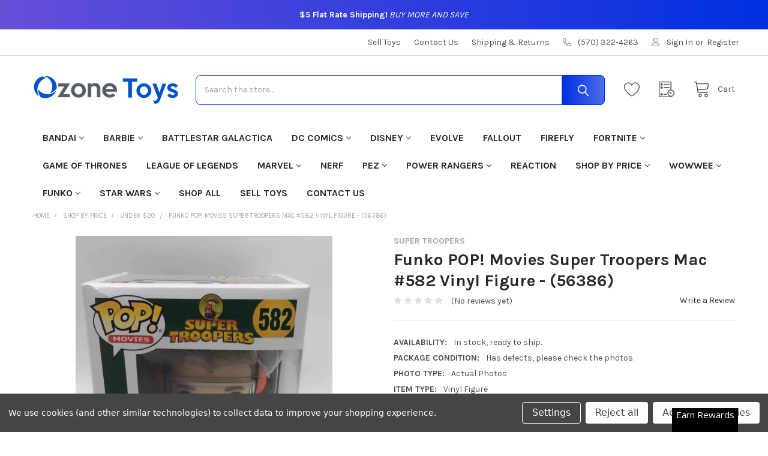

--- FILE ---
content_type: text/html; charset=UTF-8
request_url: https://ozonetoys.com/shop-by-price/under-20/funko-pop-movies-super-troopers-mac-582-vinyl-figure-56386/
body_size: 34127
content:


    <!DOCTYPE html>
<html class="no-js" lang="en">
    
    <head>
        <title>Funko POP! Movies Super Troopers Mac #582 Vinyl Figure - (56386) for sale at Ozone Toys</title>

        <script src="https://kit.fontawesome.com/60c36be00d.js" crossorigin="anonymous"></script>

        <link rel="dns-prefetch preconnect" href="https://cdn11.bigcommerce.com/s-24vsq63r66" crossorigin><link rel="dns-prefetch preconnect" href="https://fonts.googleapis.com/" crossorigin><link rel="dns-prefetch preconnect" href="https://fonts.gstatic.com/" crossorigin>
        <meta property="product:price:amount" content="14.98" /><meta property="product:price:currency" content="USD" /><meta property="og:url" content="https://ozonetoys.com/shop-by-price/under-20/funko-pop-movies-super-troopers-mac-582-vinyl-figure-56386/" /><meta property="og:site_name" content="Ozone Toys" /><meta name="keywords" content="ozone toys,where to buy toys,buy toys online,shop for toys,Super Troopers Mac,shop for Super Troopers Mac toys,shop for Super Troopers Mac action figures,shop for Super Troopers Mac dolls,shop for Super Troopers Mac collectibles,shop for Super Troopers Mac figurines,shop for Super Troopers Mac figures,where to buy Super Troopers Mac toys,where to buy Super Troopers Mac action figures,where to buy Super Troopers Mac dolls,where to buy Super Troopers Mac collectibles,where to buy Super Troopers Mac figurines,where to buy Super Troopers Mac figures,Super Troopers Mac toys for sale,Super Troopers Mac action figures for sale,Super Troopers Mac dolls for sale,Super Troopers Mac collectibles for sale,Super Troopers Mac figurines for sale,Super Troopers Mac figures for sale"><meta name="description" content="Shop for Funko POP! Movies Super Troopers Mac #582 Vinyl Figure - (56386) and other Super Troopers toys available at Ozone Toys. All items are in stock and ready to ship! All orders ship for only $7.00!"><link rel='canonical' href='https://ozonetoys.com/shop-by-price/under-20/funko-pop-movies-super-troopers-mac-582-vinyl-figure-56386/' /><meta name='platform' content='bigcommerce.stencil' /><meta property="og:type" content="product" />
<meta property="og:title" content="Funko POP! Movies Super Troopers Mac #582 Vinyl Figure - (56386)" />
<meta property="og:description" content="Shop for Funko POP! Movies Super Troopers Mac #582 Vinyl Figure - (56386) and other Super Troopers toys available at Ozone Toys. All items are in stock and ready to ship! All orders ship for only $7.00!" />
<meta property="og:image" content="https://cdn11.bigcommerce.com/s-24vsq63r66/products/6453/images/45688/156121__46629.1690919005.386.513.jpg?c=1" />
<meta property="og:availability" content="oos" />
<meta property="pinterest:richpins" content="enabled" />
        
         

        <link href="https://cdn11.bigcommerce.com/s-24vsq63r66/product_images/Icon%20-%20new.png" rel="shortcut icon">
        <meta name="viewport" content="width=device-width, initial-scale=1, maximum-scale=1">

        <script>
            document.documentElement.className = document.documentElement.className.replace('no-js', 'js');
        </script>

        <script>
    function browserSupportsAllFeatures() {
        return window.Promise
            && window.fetch
            && window.URL
            && window.URLSearchParams
            && window.WeakMap
            // object-fit support
            && ('objectFit' in document.documentElement.style);
    }

    function loadScript(src) {
        var js = document.createElement('script');
        js.src = src;
        js.onerror = function () {
            console.error('Failed to load polyfill script ' + src);
        };
        document.head.appendChild(js);
    }

    if (!browserSupportsAllFeatures()) {
        loadScript('https://cdn11.bigcommerce.com/s-24vsq63r66/stencil/c429d1a0-16a4-013b-e9ca-3a9ab643f4f3/dist/theme-bundle.polyfills.js');
    }
</script>
        <script>window.consentManagerTranslations = `{"locale":"en","locales":{"consent_manager.data_collection_warning":"en","consent_manager.accept_all_cookies":"en","consent_manager.gdpr_settings":"en","consent_manager.data_collection_preferences":"en","consent_manager.manage_data_collection_preferences":"en","consent_manager.use_data_by_cookies":"en","consent_manager.data_categories_table":"en","consent_manager.allow":"en","consent_manager.accept":"en","consent_manager.deny":"en","consent_manager.dismiss":"en","consent_manager.reject_all":"en","consent_manager.category":"en","consent_manager.purpose":"en","consent_manager.functional_category":"en","consent_manager.functional_purpose":"en","consent_manager.analytics_category":"en","consent_manager.analytics_purpose":"en","consent_manager.targeting_category":"en","consent_manager.advertising_category":"en","consent_manager.advertising_purpose":"en","consent_manager.essential_category":"en","consent_manager.esential_purpose":"en","consent_manager.yes":"en","consent_manager.no":"en","consent_manager.not_available":"en","consent_manager.cancel":"en","consent_manager.save":"en","consent_manager.back_to_preferences":"en","consent_manager.close_without_changes":"en","consent_manager.unsaved_changes":"en","consent_manager.by_using":"en","consent_manager.agree_on_data_collection":"en","consent_manager.change_preferences":"en","consent_manager.cancel_dialog_title":"en","consent_manager.privacy_policy":"en","consent_manager.allow_category_tracking":"en","consent_manager.disallow_category_tracking":"en"},"translations":{"consent_manager.data_collection_warning":"We use cookies (and other similar technologies) to collect data to improve your shopping experience.","consent_manager.accept_all_cookies":"Accept All Cookies","consent_manager.gdpr_settings":"Settings","consent_manager.data_collection_preferences":"Website Data Collection Preferences","consent_manager.manage_data_collection_preferences":"Manage Website Data Collection Preferences","consent_manager.use_data_by_cookies":" uses data collected by cookies and JavaScript libraries to improve your shopping experience.","consent_manager.data_categories_table":"The table below outlines how we use this data by category. To opt out of a category of data collection, select 'No' and save your preferences.","consent_manager.allow":"Allow","consent_manager.accept":"Accept","consent_manager.deny":"Deny","consent_manager.dismiss":"Dismiss","consent_manager.reject_all":"Reject all","consent_manager.category":"Category","consent_manager.purpose":"Purpose","consent_manager.functional_category":"Functional","consent_manager.functional_purpose":"Enables enhanced functionality, such as videos and live chat. If you do not allow these, then some or all of these functions may not work properly.","consent_manager.analytics_category":"Analytics","consent_manager.analytics_purpose":"Provide statistical information on site usage, e.g., web analytics so we can improve this website over time.","consent_manager.targeting_category":"Targeting","consent_manager.advertising_category":"Advertising","consent_manager.advertising_purpose":"Used to create profiles or personalize content to enhance your shopping experience.","consent_manager.essential_category":"Essential","consent_manager.esential_purpose":"Essential for the site and any requested services to work, but do not perform any additional or secondary function.","consent_manager.yes":"Yes","consent_manager.no":"No","consent_manager.not_available":"N/A","consent_manager.cancel":"Cancel","consent_manager.save":"Save","consent_manager.back_to_preferences":"Back to Preferences","consent_manager.close_without_changes":"You have unsaved changes to your data collection preferences. Are you sure you want to close without saving?","consent_manager.unsaved_changes":"You have unsaved changes","consent_manager.by_using":"By using our website, you're agreeing to our","consent_manager.agree_on_data_collection":"By using our website, you're agreeing to the collection of data as described in our ","consent_manager.change_preferences":"You can change your preferences at any time","consent_manager.cancel_dialog_title":"Are you sure you want to cancel?","consent_manager.privacy_policy":"Privacy Policy","consent_manager.allow_category_tracking":"Allow [CATEGORY_NAME] tracking","consent_manager.disallow_category_tracking":"Disallow [CATEGORY_NAME] tracking"}}`;</script>
        
        <script>
            window.lazySizesConfig = window.lazySizesConfig || {};
            window.lazySizesConfig.loadMode = 1;
        </script>
        <script async src="https://cdn11.bigcommerce.com/s-24vsq63r66/stencil/c429d1a0-16a4-013b-e9ca-3a9ab643f4f3/dist/theme-bundle.head_async.js"></script>

            <script>document.write('<link href="https://fonts.googleapis.com/css?family=Karla:700,400&display=swap" rel="stylesheet">'.replace('rel="stylesheet"', 'rel="preload" as="style" onload="this.onload=null;this.rel=\'stylesheet\'"'));</script>
            <noscript><link href="https://fonts.googleapis.com/css?family=Karla:700,400&display=swap" rel="stylesheet"></noscript>

            <link data-stencil-stylesheet href="https://cdn11.bigcommerce.com/s-24vsq63r66/stencil/c429d1a0-16a4-013b-e9ca-3a9ab643f4f3/css/theme-e3800bf0-16a4-013b-4821-020e8390dc5c.css" rel="stylesheet">

            <script>
                window.lazySizesConfig.loadHidden = false;
                window.lazySizesConfig.expand = 0;
            </script>
            <script>!function(n){"use strict";n.loadCSS||(n.loadCSS=function(){});var o=loadCSS.relpreload={};if(o.support=function(){var e;try{e=n.document.createElement("link").relList.supports("preload")}catch(t){e=!1}return function(){return e}}(),o.bindMediaToggle=function(t){var e=t.media||"all";function a(){t.addEventListener?t.removeEventListener("load",a):t.attachEvent&&t.detachEvent("onload",a),t.setAttribute("onload",null),t.media=e}t.addEventListener?t.addEventListener("load",a):t.attachEvent&&t.attachEvent("onload",a),setTimeout(function(){t.rel="stylesheet",t.media="only x"}),setTimeout(a,3e3)},o.poly=function(){if(!o.support())for(var t=n.document.getElementsByTagName("link"),e=0;e<t.length;e++){var a=t[e];"preload"!==a.rel||"style"!==a.getAttribute("as")||a.getAttribute("data-loadcss")||(a.setAttribute("data-loadcss",!0),o.bindMediaToggle(a))}},!o.support()){o.poly();var t=n.setInterval(o.poly,500);n.addEventListener?n.addEventListener("load",function(){o.poly(),n.clearInterval(t)}):n.attachEvent&&n.attachEvent("onload",function(){o.poly(),n.clearInterval(t)})}"undefined"!=typeof exports?exports.loadCSS=loadCSS:n.loadCSS=loadCSS}("undefined"!=typeof global?global:this);</script>
            <!-- Start Tracking Code for analytics_googleanalytics4 -->

<script data-cfasync="false" src="https://cdn11.bigcommerce.com/shared/js/google_analytics4_bodl_subscribers-358423becf5d870b8b603a81de597c10f6bc7699.js" integrity="sha256-gtOfJ3Avc1pEE/hx6SKj/96cca7JvfqllWA9FTQJyfI=" crossorigin="anonymous"></script>
<script data-cfasync="false">
  (function () {
    window.dataLayer = window.dataLayer || [];

    function gtag(){
        dataLayer.push(arguments);
    }

    function initGA4(event) {
         function setupGtag() {
            function configureGtag() {
                gtag('js', new Date());
                gtag('set', 'developer_id.dMjk3Nj', true);
                gtag('config', 'G-ZVWCXZ9WC1');
            }

            var script = document.createElement('script');

            script.src = 'https://www.googletagmanager.com/gtag/js?id=G-ZVWCXZ9WC1';
            script.async = true;
            script.onload = configureGtag;

            document.head.appendChild(script);
        }

        setupGtag();

        if (typeof subscribeOnBodlEvents === 'function') {
            subscribeOnBodlEvents('G-ZVWCXZ9WC1', true);
        }

        window.removeEventListener(event.type, initGA4);
    }

    gtag('consent', 'default', {"ad_storage":"denied","ad_user_data":"denied","ad_personalization":"denied","analytics_storage":"denied","functionality_storage":"denied"})
            

    var eventName = document.readyState === 'complete' ? 'consentScriptsLoaded' : 'DOMContentLoaded';
    window.addEventListener(eventName, initGA4, false);
  })()
</script>

<!-- End Tracking Code for analytics_googleanalytics4 -->

<!-- Start Tracking Code for analytics_siteverification -->

<meta name="google-site-verification" content="SfQzWZE6c3Yj2GSwss5fouWf_x9d0P2dOuWp78Qlcik" />

<!-- End Tracking Code for analytics_siteverification -->


<script type="text/javascript" src="https://checkout-sdk.bigcommerce.com/v1/loader.js" defer ></script>
<script src="https://www.google.com/recaptcha/api.js" async defer></script>
<script>window.consentManagerStoreConfig = function () { return {"storeName":"Ozone Toys","privacyPolicyUrl":"","writeKey":null,"improvedConsentManagerEnabled":true,"AlwaysIncludeScriptsWithConsentTag":true}; };</script>
<script type="text/javascript" src="https://cdn11.bigcommerce.com/shared/js/bodl-consent-32a446f5a681a22e8af09a4ab8f4e4b6deda6487.js" integrity="sha256-uitfaufFdsW9ELiQEkeOgsYedtr3BuhVvA4WaPhIZZY=" crossorigin="anonymous" defer></script>
<script type="text/javascript" src="https://cdn11.bigcommerce.com/shared/js/storefront/consent-manager-config-3013a89bb0485f417056882e3b5cf19e6588b7ba.js" defer></script>
<script type="text/javascript" src="https://cdn11.bigcommerce.com/shared/js/storefront/consent-manager-08633fe15aba542118c03f6d45457262fa9fac88.js" defer></script>
<script type="text/javascript">
var BCData = {"product_attributes":{"sku":null,"upc":null,"mpn":null,"gtin":"00889698303071","weight":null,"base":true,"image":null,"price":{"without_tax":{"formatted":"$14.98","value":14.98,"currency":"USD"},"tax_label":"Tax"},"out_of_stock_behavior":"label_option","out_of_stock_message":"Out of stock","available_modifier_values":[],"in_stock_attributes":[],"stock":null,"instock":false,"stock_message":null,"purchasable":false,"purchasing_message":"The selected product combination is currently unavailable.","call_for_price_message":null}};
</script>
<script src='https://ecommplugins-trustboxsettings.trustpilot.com/stores/24vsq63r66.js?settings=1666383570878' async></script><script src='https://widget.trustpilot.com/bootstrap/v5/tp.widget.bootstrap.min.js' async></script><!-- Global site tag (gtag.js) - Google Ads: AW-372694943 -->
<script data-bc-cookie-consent="3" type="text/plain" async src="https://www.googletagmanager.com/gtag/js?id=AW-372694943"></script>
<script data-bc-cookie-consent="3" type="text/plain">
  window.dataLayer = window.dataLayer || [];
  function gtag(){dataLayer.push(arguments);}
  gtag('js', new Date());

  gtag('config', 'AW-372694943');
  gtag('set', 'developer_id.dMjk3Nj', true);
</script>
<!-- GA4 Code Start: View Product Content -->
<script data-bc-cookie-consent="3" type="text/plain">
  gtag('event', 'view_item', {
    send_to: 'AW-372694943',
    ecomm_pagetype: 'product',
    currency: 'USD',
    items: [{
      id: '',
      name: 'Funko POP! Movies Super Troopers Mac #582 Vinyl Figure - (56386)',
      quantity: 1,
      google_business_vertical: 'retail',
      currency: "USD",
      price: 14.98,
    }],
    value: 14.98,
  });
</script>
<script>var _d_site = _d_site || 'DF9502F9FF3C1311DA14BAAD';</script>
                <script type="text/javascript">
                    const trustpilot_settings = {
                        page: "product" === "default" ? "landing" : "product",
                        sku: "",
                        name: "Funko POP! Movies Super Troopers Mac #582 Vinyl Figure - (56386)",
                        key: "zLnvoPhRKTaehSHH",
                        product_id: "6453", // Needed for TrustBoxPreview
                    };
                    const createTrustBoxScript = function() {
                        const trustBoxScript = document.createElement('script');
                        trustBoxScript.async = true;
                        trustBoxScript.src = "https://ecommplugins-scripts.trustpilot.com/v2.1/js/header_bigcommerce.min.js";
                        document.head.appendChild(trustBoxScript);
                    };
                    if (BCData.product_attributes && !BCData.product_attributes.base && "sku" !== 'id') {
                        addEventListener('DOMContentLoaded', () => {
                            const endpoint = "/remote/v1/product-attributes/6453";
                            try {
                                stencilUtils.api.productAttributes.makeRequest(endpoint, "GET", {}, {}, function(err, res) {
                                    trustpilot_settings.sku = res.data["sku"];
                                    createTrustBoxScript();
                                })
                            } catch {
                                fetch(endpoint).then(function(res) {
                                    res.json().then(function(jsonRes) {
                                        trustpilot_settings.sku = jsonRes.data["sku"];
                                        createTrustBoxScript();
                                    });
                                });
                            }
                        });
                    } else {
                        createTrustBoxScript();
                    }
                </script>
            <script src="https://cdn-widgetsrepository.yotpo.com/v1/loader/ymDJw5AcmZTDU9VsXtKQ4g" async></script>
 <script data-cfasync="false" src="https://microapps.bigcommerce.com/bodl-events/1.9.4/index.js" integrity="sha256-Y0tDj1qsyiKBRibKllwV0ZJ1aFlGYaHHGl/oUFoXJ7Y=" nonce="" crossorigin="anonymous"></script>
 <script data-cfasync="false" nonce="">

 (function() {
    function decodeBase64(base64) {
       const text = atob(base64);
       const length = text.length;
       const bytes = new Uint8Array(length);
       for (let i = 0; i < length; i++) {
          bytes[i] = text.charCodeAt(i);
       }
       const decoder = new TextDecoder();
       return decoder.decode(bytes);
    }
    window.bodl = JSON.parse(decodeBase64("[base64]"));
 })()

 </script>

<script nonce="">
(function () {
    var xmlHttp = new XMLHttpRequest();

    xmlHttp.open('POST', 'https://bes.gcp.data.bigcommerce.com/nobot');
    xmlHttp.setRequestHeader('Content-Type', 'application/json');
    xmlHttp.send('{"store_id":"1002632245","timezone_offset":"-5.0","timestamp":"2026-01-19T12:10:28.17031200Z","visit_id":"9f101ebf-62b9-4376-bc1a-43505017fd4d","channel_id":1}');
})();
</script>


        <link rel="preload" href="https://cdn11.bigcommerce.com/s-24vsq63r66/stencil/c429d1a0-16a4-013b-e9ca-3a9ab643f4f3/dist/theme-bundle.main.js" as="script">

        <!-- snippet location htmlhead -->

                    <link href="https://cdn11.bigcommerce.com/s-24vsq63r66/images/stencil/608x608/products/6453/45688/156121__46629.1690919005.jpg?c=1" rel="preload" as="image">

    </head>
    <body class="csscolumns papaSupermarket-layout--default 
        papaSupermarket-style--default
        papaSupermarket-pageType--product 
        papaSupermarket-page--pages-product 
        emthemesModez-productUniform
        
        
        
        papaSupermarket--showSubcategoriesMenu
        
        
        
        
        
        " id="topOfPage">

        <!-- Facebook SDK -->
        <div id="fb-root"></div>
        <script async defer crossorigin="anonymous" src="https://connect.facebook.net/en_US/sdk.js#xfbml=1&version=v7.0&appId=378187145615477&autoLogAppEvents=1" nonce="VinhY3Lb"></script>

        <!-- snippet location header -->
        <svg data-src="https://cdn11.bigcommerce.com/s-24vsq63r66/stencil/c429d1a0-16a4-013b-e9ca-3a9ab643f4f3/img/icon-sprite.svg" class="icons-svg-sprite"></svg>

        
  <div id="emthemesModezBannersBlockAdvTopHeader" class="banners emthemesModezBannersBlockAdvTopHeader">
    <div class="banner"><p><strong>$5 Flat Rate Shipping!</strong> <em>BUY MORE AND SAVE</em></p></div>
  </div>

<header class="header" role="banner" >
    <a href="#" class="mobileMenu-toggle" data-mobile-menu-toggle="menu">
        <span class="mobileMenu-toggleIcon">Toggle menu</span>
    </a>

    <div class="emthemesModez-header-topSection">
        <div class="container">
            <nav class="navUser navUser--storeInfo">
    <ul class="navUser-section">
        <li class="navUser-item">
            <div data-emthemesmodez-remote-banner="emthemesModezBannersBlockTopHeaderBanner01"></div>
        </li>
    </ul>
</nav>

<nav class="navUser">

        <div data-emthemesmodez-remote-banner="emthemesModezBannersBlockTopHeaderBanner02"></div>

        
    <ul class="navUser-section">
        

        <li class="navUser-item">
            <a class="navUser-action" href="tel:(570) 322-4263">
                <span class="navUser-item-icon emthemesModez-icon-linear-phone-handset"></span>
                <span>(570) 322-4263</span>
            </a>
        </li>

        <li class="navUser-item navUser-item--account">
                <a class="navUser-action" href="/login.php">
                    <span class="navUser-item-icon navUser-item-loginIcon emthemesModez-icon-linear-user"></span>
                    <span class="navUser-item-loginLabel">Sign In</span>
                </a>
                    <span class="navUser-or">or</span> <a class="navUser-action" href="/login.php?action=create_account">Register</a>
        </li>
    </ul>
</nav>
        </div>
    </div>

    <div class="emthemesModez-header-userSection emthemesModez-header-userSection--logo-left" data-stickymenu>
        <div class="container">
            <nav class="navUser">
    
    <ul class="navUser-section navUser-section--alt">


            <li class="navUser-item">
                <a class="navUser-action navUser-action--wishlist" href="/wishlist.php" title="Wish Lists">
                    <span class="navUser-item-icon navUser-item-wishlistIcon"><svg class="icon"><use xlink:href="#icon-heart" /></svg></span>
                    <span class="navUser-item-wishlistLabel"><span class='firstword'>Wish </span>Lists</span>
                </a>
            </li>
        

        <li class="navUser-item navUser-item--compare">
            <a class="navUser-action navUser-action--compare" href="/compare" data-compare-nav>Compare <span class="countPill countPill--positive countPill--alt"></span></a>
        </li>
        

        <li class="navUser-item navUser-item--recentlyViewed">
            <a class="navUser-action navUser-action--recentlyViewed" href="#recently-viewed" data-dropdown="recently-viewed-dropdown" data-options="align:right" title="Recently Viewed" style="display:none">
                <span class="navUser-item-icon navUser-item-recentlyViewedIcon"><svg class="icon"><use xlink:href="#icon-recent-list" /></svg></span>
                <span class="navUser-item-recentlyViewedLabel"><span class='firstword'>Recently </span>Viewed</span>
            </a>
            <div class="dropdown-menu" id="recently-viewed-dropdown" data-dropdown-content aria-hidden="true"></div>
        </li>

        <li class="navUser-item navUser-item--cart">

            <a
                class="navUser-action navUser-action--cart"
                data-cart-preview
                data-dropdown="cart-preview-dropdown"
                data-options="align:right"
                href="/cart.php"
                title="Cart">
                <span class="navUser-item-icon navUser-item-cartIcon"><svg class="icon"><use xlink:href="#icon-cart" /></svg></span>
                <span class="navUser-item-cartLabel">Cart</span> <span class="countPill cart-quantity"></span>
            </a>

            <div class="dropdown-menu" id="cart-preview-dropdown" data-dropdown-content aria-hidden="true"></div>
        </li>
    </ul>
</nav>

                <div class="header-logo header-logo--left">
                    <a href="https://ozonetoys.com/" data-instantload='{"page":"home"}'>
            <div class="header-logo-image-container">
                <img class="header-logo-image" src="https://cdn11.bigcommerce.com/s-24vsq63r66/images/stencil/250x50/box_logo_copy_1662119336__48906.original.png" srcset="https://cdn11.bigcommerce.com/s-24vsq63r66/images/stencil/250x50/box_logo_copy_1662119336__48906.original.png 1x, https://cdn11.bigcommerce.com/s-24vsq63r66/images/stencil/500w/box_logo_copy_1662119336__48906.original.png 2x" alt="Ozone Toys" title="Ozone Toys">
            </div>
</a>
                </div>

            <div class="emthemesModez-quickSearch" data-prevent-quick-search-close>
    <!-- snippet location forms_search -->
    <form class="form" action="/search.php">
        <fieldset class="form-fieldset">
            <div class="form-field">
                <label class="is-srOnly" for="search_query">Search</label>
                <div class="form-prefixPostfix wrap">
                    <input class="form-input" data-search-quick name="search_query" id="search_query" data-error-message="Search field cannot be empty." placeholder="Search the store..." autocomplete="off">
                    <input type="submit" class="button button--primary form-prefixPostfix-button--postfix" value="Search" />
                </div>
            </div>
        </fieldset>
    </form>
</div>
        </div>
    </div>

    <div class="navPages-container navPages-container--bg" id="menu" data-menu>
        <div class="container">
            <nav class="navPages">  
      <div class="emthemesModez-quickSearch emthemesModez-quickSearch--mobileOnly" data-prevent-quick-search-close>
    <!-- snippet location forms_search -->
    <form class="form" action="/search.php">
        <fieldset class="form-fieldset">
            <div class="form-field">
                <label class="is-srOnly" for="search_query_mobile">Search</label>
                <div class="form-prefixPostfix wrap">
                    <input class="form-input" data-search-quick name="search_query" id="search_query_mobile" data-error-message="Search field cannot be empty." placeholder="Search the store..." autocomplete="off">
                    <input type="submit" class="button button--primary form-prefixPostfix-button--postfix" value="Search" />
                </div>
            </div>
        </fieldset>
    </form>
</div>

        <ul class="navPages-list navPages-list--categories">
                    <li class="navPages-item">
                        <a class="navPages-action has-subMenu " href="https://ozonetoys.com/categories/bandai.html"
    data-instantload
    
    data-collapsible="navPages-1768"
    data-collapsible-disabled-breakpoint="medium"
    data-collapsible-disabled-state="open"
    data-collapsible-enabled-state="closed">
    Bandai <i class="icon navPages-action-moreIcon" aria-hidden="true"><svg><use xlink:href="#icon-chevron-down" /></svg></i>
</a>
<div class="navPage-subMenu
    " id="navPages-1768" aria-hidden="true" tabindex="-1">
            <div class="navPage-subMenu-rightBanners" data-emthemesmodez-remote-banner="emthemesModezBannersBlockMegaMenuRight0"></div>
    <ul class="navPage-subMenu-list">
        <li class="navPage-subMenu-item">
            <a class="navPage-subMenu-action navPages-action" href="https://ozonetoys.com/categories/bandai.html" data-instantload>All Bandai</a>
        </li>
            <li class="navPage-subMenu-item">
                    <a
                        class="navPage-subMenu-action navPages-action has-subMenu"
                        href="https://ozonetoys.com/categories/bandai/tamashii-nations.html"
                        data-instantload
                        
                        data-collapsible="navPages-1769"
                        data-collapsible-disabled-breakpoint="medium"
                        data-collapsible-disabled-state="open"
                        data-collapsible-enabled-state="closed">
                        Tamashii Nations <i class="icon navPages-action-moreIcon" aria-hidden="true"><svg><use xlink:href="#icon-chevron-down" /></svg></i>
                    </a>
                    <ul class="navPage-childList" id="navPages-1769">
                        <li class="navPage-childList-item">
                            <a class="navPage-childList-action navPages-action" href="https://ozonetoys.com/categories/bandai/tamashii-nations.html" data-instantload>All Tamashii Nations</a>
                        </li>
                        <li class="navPage-childList-item">
                                <a class="navPage-childList-action navPages-action" data-instantload href="https://ozonetoys.com/categories/bandai/tamashii-nations/dragon-ball-super.html" >Dragon Ball Super</a>
                        </li>
                        <li class="navPage-childList-item">
                                <a class="navPage-childList-action navPages-action" data-instantload href="https://ozonetoys.com/categories/bandai/tamashii-nations/dragon-ball-z.html" >Dragon Ball Z</a>
                        </li>
                        <li class="navPage-childList-item">
                                <a class="navPage-childList-action navPages-action" data-instantload href="https://ozonetoys.com/categories/bandai/tamashii-nations/one-piece.html" >One Piece</a>
                        </li>
                    </ul>
            </li>
    </ul>
            <div class="navPage-subMenu-bottomBanners" data-emthemesmodez-remote-banner="emthemesModezBannersBlockMegaMenuBottom0"></div>
</div>
                    </li>
                    <li class="navPages-item">
                        <a class="navPages-action has-subMenu " href="https://ozonetoys.com/categories/barbie.html"
    data-instantload
    
    data-collapsible="navPages-1594"
    data-collapsible-disabled-breakpoint="medium"
    data-collapsible-disabled-state="open"
    data-collapsible-enabled-state="closed">
    Barbie <i class="icon navPages-action-moreIcon" aria-hidden="true"><svg><use xlink:href="#icon-chevron-down" /></svg></i>
</a>
<div class="navPage-subMenu
    " id="navPages-1594" aria-hidden="true" tabindex="-1">
            <div class="navPage-subMenu-rightBanners" data-emthemesmodez-remote-banner="emthemesModezBannersBlockMegaMenuRight1"></div>
    <ul class="navPage-subMenu-list">
        <li class="navPage-subMenu-item">
            <a class="navPage-subMenu-action navPages-action" href="https://ozonetoys.com/categories/barbie.html" data-instantload>All Barbie</a>
        </li>
            <li class="navPage-subMenu-item">
                    <a class="navPage-subMenu-action navPages-action" href="https://ozonetoys.com/categories/barbie/35th-anniversary.html" data-instantload >35th Anniversary</a>
            </li>
            <li class="navPage-subMenu-item">
                    <a class="navPage-subMenu-action navPages-action" href="https://ozonetoys.com/categories/barbie/40th-anniversary.html" data-instantload >40th Anniversary</a>
            </li>
            <li class="navPage-subMenu-item">
                    <a class="navPage-subMenu-action navPages-action" href="https://ozonetoys.com/categories/barbie/50th-anniversary.html" data-instantload >50th Anniversary</a>
            </li>
            <li class="navPage-subMenu-item">
                    <a class="navPage-subMenu-action navPages-action" href="https://ozonetoys.com/categories/barbie/60th-anniversary.html" data-instantload >60th Anniversary</a>
            </li>
            <li class="navPage-subMenu-item">
                    <a class="navPage-subMenu-action navPages-action" href="https://ozonetoys.com/categories/barbie/90s.html" data-instantload >90&#x27;s</a>
            </li>
            <li class="navPage-subMenu-item">
                    <a class="navPage-subMenu-action navPages-action" href="https://ozonetoys.com/categories/barbie/a-garden-of-flowers.html" data-instantload >A Garden of Flowers</a>
            </li>
            <li class="navPage-subMenu-item">
                    <a class="navPage-subMenu-action navPages-action" href="https://ozonetoys.com/categories/barbie/angels-of-music-collection.html" data-instantload >Angels of Music Collection</a>
            </li>
            <li class="navPage-subMenu-item">
                    <a class="navPage-subMenu-action navPages-action" href="https://ozonetoys.com/categories/barbie/audrey-hepburn-collection.html" data-instantload >Audrey Hepburn Collection</a>
            </li>
            <li class="navPage-subMenu-item">
                    <a class="navPage-subMenu-action navPages-action" href="https://ozonetoys.com/categories/barbie/avon.html" data-instantload >Avon</a>
            </li>
            <li class="navPage-subMenu-item">
                    <a class="navPage-subMenu-action navPages-action" href="https://ozonetoys.com/categories/barbie/ballet-wishes.html" data-instantload >Ballet Wishes</a>
            </li>
            <li class="navPage-subMenu-item">
                    <a class="navPage-subMenu-action navPages-action" href="https://ozonetoys.com/categories/barbie/ballroom-beauties.html" data-instantload >Ballroom Beauties</a>
            </li>
            <li class="navPage-subMenu-item">
                    <a class="navPage-subMenu-action navPages-action" href="https://ozonetoys.com/categories/barbie/barbie-kelly.html" data-instantload >Barbie &amp; Kelly</a>
            </li>
            <li class="navPage-subMenu-item">
                    <a class="navPage-subMenu-action navPages-action" href="https://ozonetoys.com/categories/barbie/basics.html" data-instantload >Basics</a>
            </li>
            <li class="navPage-subMenu-item">
                    <a class="navPage-subMenu-action navPages-action" href="https://ozonetoys.com/categories/barbie/beach.html" data-instantload >Beach</a>
            </li>
            <li class="navPage-subMenu-item">
                    <a class="navPage-subMenu-action navPages-action" href="https://ozonetoys.com/categories/barbie/bead-blast.html" data-instantload >Bead Blast</a>
            </li>
            <li class="navPage-subMenu-item">
                    <a class="navPage-subMenu-action navPages-action" href="https://ozonetoys.com/categories/barbie/becky.html" data-instantload >Becky</a>
            </li>
            <li class="navPage-subMenu-item">
                    <a class="navPage-subMenu-action navPages-action" href="https://ozonetoys.com/categories/barbie/beyond-pink.html" data-instantload >Beyond Pink</a>
            </li>
            <li class="navPage-subMenu-item">
                    <a class="navPage-subMenu-action navPages-action" href="https://ozonetoys.com/categories/barbie/birds-of-beauty-collection.html" data-instantload >Birds of Beauty Collection</a>
            </li>
            <li class="navPage-subMenu-item">
                    <a class="navPage-subMenu-action navPages-action" href="https://ozonetoys.com/categories/barbie/birthday-wishes.html" data-instantload >Birthday Wishes</a>
            </li>
            <li class="navPage-subMenu-item">
                    <a class="navPage-subMenu-action navPages-action" href="https://ozonetoys.com/categories/barbie/birthstone-collection.html" data-instantload >Birthstone Collection</a>
            </li>
            <li class="navPage-subMenu-item">
                    <a class="navPage-subMenu-action navPages-action" href="https://ozonetoys.com/categories/barbie/black-label.html" data-instantload >Black Label</a>
            </li>
            <li class="navPage-subMenu-item">
                    <a class="navPage-subMenu-action navPages-action" href="https://ozonetoys.com/categories/barbie/bob-mackie.html" data-instantload >Bob Mackie</a>
            </li>
            <li class="navPage-subMenu-item">
                    <a class="navPage-subMenu-action navPages-action" href="https://ozonetoys.com/categories/barbie/brandy.html" data-instantload >Brandy</a>
            </li>
            <li class="navPage-subMenu-item">
                    <a class="navPage-subMenu-action navPages-action" href="https://ozonetoys.com/categories/barbie/butterfly-art.html" data-instantload >Butterfly Art</a>
            </li>
            <li class="navPage-subMenu-item">
                    <a class="navPage-subMenu-action navPages-action" href="https://ozonetoys.com/categories/barbie/celestial-collection.html" data-instantload >Celestial Collection</a>
            </li>
            <li class="navPage-subMenu-item">
                    <a class="navPage-subMenu-action navPages-action" href="https://ozonetoys.com/categories/barbie/cheerleading.html" data-instantload >Cheerleading</a>
            </li>
            <li class="navPage-subMenu-item">
                    <a class="navPage-subMenu-action navPages-action" href="https://ozonetoys.com/categories/barbie/chelsea.html" data-instantload >Chelsea</a>
            </li>
            <li class="navPage-subMenu-item">
                    <a class="navPage-subMenu-action navPages-action" href="https://ozonetoys.com/categories/barbie/children-s-charity-collection.html" data-instantload >Children\&#x27;s Charity Collection</a>
            </li>
            <li class="navPage-subMenu-item">
                    <a class="navPage-subMenu-action navPages-action" href="https://ozonetoys.com/categories/barbie/children-s-collector-series.html" data-instantload >Children\&#x27;s Collector Series</a>
            </li>
            <li class="navPage-subMenu-item">
                    <a class="navPage-subMenu-action navPages-action" href="https://ozonetoys.com/categories/barbie/city-seasons.html" data-instantload >City Seasons</a>
            </li>
            <li class="navPage-subMenu-item">
                    <a class="navPage-subMenu-action navPages-action" href="https://ozonetoys.com/categories/barbie/classic-ballet-series.html" data-instantload >Classic Ballet Series</a>
            </li>
            <li class="navPage-subMenu-item">
                    <a class="navPage-subMenu-action navPages-action" href="https://ozonetoys.com/categories/barbie/classical-goddess-collection.html" data-instantload >Classical Goddess Collection</a>
            </li>
            <li class="navPage-subMenu-item">
                    <a class="navPage-subMenu-action navPages-action" href="https://ozonetoys.com/categories/barbie/classics.html" data-instantload >Classics</a>
            </li>
            <li class="navPage-subMenu-item">
                    <a class="navPage-subMenu-action navPages-action" href="https://ozonetoys.com/categories/barbie/classique-collection.html" data-instantload >Classique Collection</a>
            </li>
            <li class="navPage-subMenu-item">
                    <a class="navPage-subMenu-action navPages-action" href="https://ozonetoys.com/categories/barbie/claude-monet-series.html" data-instantload >Claude Monet Series</a>
            </li>
            <li class="navPage-subMenu-item">
                    <a class="navPage-subMenu-action navPages-action" href="https://ozonetoys.com/categories/barbie/clothes-accessories.html" data-instantload >Clothes &amp; Accessories</a>
            </li>
            <li class="navPage-subMenu-item">
                    <a class="navPage-subMenu-action navPages-action" href="https://ozonetoys.com/categories/barbie/club-chelsea.html" data-instantload >Club Chelsea</a>
            </li>
            <li class="navPage-subMenu-item">
                    <a class="navPage-subMenu-action navPages-action" href="https://ozonetoys.com/categories/barbie/collector-series.html" data-instantload >Collector Series</a>
            </li>
            <li class="navPage-subMenu-item">
                    <a class="navPage-subMenu-action navPages-action" href="https://ozonetoys.com/categories/barbie/collectors-club.html" data-instantload >Collector&#x27;s Club</a>
            </li>
            <li class="navPage-subMenu-item">
                    <a class="navPage-subMenu-action navPages-action" href="https://ozonetoys.com/categories/barbie/collectors-request-collection.html" data-instantload >Collector&#x27;s Request Collection</a>
            </li>
            <li class="navPage-subMenu-item">
                    <a class="navPage-subMenu-action navPages-action" href="https://ozonetoys.com/categories/barbie/color-reveal.html" data-instantload >Color Reveal</a>
            </li>
            <li class="navPage-subMenu-item">
                    <a class="navPage-subMenu-action navPages-action" href="https://ozonetoys.com/categories/barbie/couture-collection.html" data-instantload >Couture Collection</a>
            </li>
            <li class="navPage-subMenu-item">
                    <a class="navPage-subMenu-action navPages-action" href="https://ozonetoys.com/categories/barbie/dancing-with-the-stars.html" data-instantload >Dancing With The Stars</a>
            </li>
            <li class="navPage-subMenu-item">
                    <a class="navPage-subMenu-action navPages-action" href="https://ozonetoys.com/categories/barbie/daytime-drama-collection.html" data-instantload >Daytime Drama Collection</a>
            </li>
            <li class="navPage-subMenu-item">
                    <a class="navPage-subMenu-action navPages-action" href="https://ozonetoys.com/categories/barbie/designer-spotlight.html" data-instantload >Designer Spotlight</a>
            </li>
            <li class="navPage-subMenu-item">
                    <a class="navPage-subMenu-action navPages-action" href="https://ozonetoys.com/categories/barbie/digital-dress.html" data-instantload >Digital Dress</a>
            </li>
            <li class="navPage-subMenu-item">
                    <a
                        class="navPage-subMenu-action navPages-action has-subMenu"
                        href="https://ozonetoys.com/categories/barbie/disney.html"
                        data-instantload
                        
                        data-collapsible="navPages-1595"
                        data-collapsible-disabled-breakpoint="medium"
                        data-collapsible-disabled-state="open"
                        data-collapsible-enabled-state="closed">
                        Disney <i class="icon navPages-action-moreIcon" aria-hidden="true"><svg><use xlink:href="#icon-chevron-down" /></svg></i>
                    </a>
                    <ul class="navPage-childList" id="navPages-1595">
                        <li class="navPage-childList-item">
                            <a class="navPage-childList-action navPages-action" href="https://ozonetoys.com/categories/barbie/disney.html" data-instantload>All Disney</a>
                        </li>
                        <li class="navPage-childList-item">
                                <a class="navPage-childList-action navPages-action" data-instantload href="https://ozonetoys.com/categories/barbie/disney/beauty-and-the-beast.html" >Beauty and the Beast</a>
                        </li>
                    </ul>
            </li>
            <li class="navPage-subMenu-item">
                    <a class="navPage-subMenu-action navPages-action" href="https://ozonetoys.com/categories/barbie/diva-collection.html" data-instantload >Diva Collection</a>
            </li>
            <li class="navPage-subMenu-item">
                    <a class="navPage-subMenu-action navPages-action" href="https://ozonetoys.com/categories/barbie/dolls-of-the-world.html" data-instantload >Dolls of The World</a>
            </li>
            <li class="navPage-subMenu-item">
                    <a class="navPage-subMenu-action navPages-action" href="https://ozonetoys.com/categories/barbie/dreamtopia.html" data-instantload >Dreamtopia</a>
            </li>
            <li class="navPage-subMenu-item">
                    <a class="navPage-subMenu-action navPages-action" href="https://ozonetoys.com/categories/barbie/elizabeth-taylor-collection.html" data-instantload >Elizabeth Taylor Collection</a>
            </li>
            <li class="navPage-subMenu-item">
                    <a class="navPage-subMenu-action navPages-action" href="https://ozonetoys.com/categories/barbie/enchanted-seasons-collection.html" data-instantload >Enchanted Seasons Collection</a>
            </li>
            <li class="navPage-subMenu-item">
                    <a class="navPage-subMenu-action navPages-action" href="https://ozonetoys.com/categories/barbie/essence-of-nature.html" data-instantload >Essence of Nature</a>
            </li>
            <li class="navPage-subMenu-item">
                    <a class="navPage-subMenu-action navPages-action" href="https://ozonetoys.com/categories/barbie/ever-after-high.html" data-instantload >Ever After High</a>
            </li>
            <li class="navPage-subMenu-item">
                    <a class="navPage-subMenu-action navPages-action" href="https://ozonetoys.com/categories/barbie/faberge.html" data-instantload >Faberge</a>
            </li>
            <li class="navPage-subMenu-item">
                    <a class="navPage-subMenu-action navPages-action" href="https://ozonetoys.com/categories/barbie/fairytale.html" data-instantload >Fairytale</a>
            </li>
            <li class="navPage-subMenu-item">
                    <a class="navPage-subMenu-action navPages-action" href="https://ozonetoys.com/categories/barbie/fairytale-magic.html" data-instantload >Fairytale Magic</a>
            </li>
            <li class="navPage-subMenu-item">
                    <a class="navPage-subMenu-action navPages-action" href="https://ozonetoys.com/categories/barbie/fao-schwarz.html" data-instantload >Fao Schwarz</a>
            </li>
            <li class="navPage-subMenu-item">
                    <a class="navPage-subMenu-action navPages-action" href="https://ozonetoys.com/categories/barbie/fashion-classic-series.html" data-instantload >Fashion Classic Series</a>
            </li>
            <li class="navPage-subMenu-item">
                    <a class="navPage-subMenu-action navPages-action" href="https://ozonetoys.com/categories/barbie/fashion-collection.html" data-instantload >Fashion Model Collection</a>
            </li>
            <li class="navPage-subMenu-item">
                    <a class="navPage-subMenu-action navPages-action" href="https://ozonetoys.com/categories/barbie/fashion-savvy-collection.html" data-instantload >Fashion Savvy Collection</a>
            </li>
            <li class="navPage-subMenu-item">
                    <a class="navPage-subMenu-action navPages-action" href="https://ozonetoys.com/categories/barbie/fashionistas.html" data-instantload >Fashionistas</a>
            </li>
            <li class="navPage-subMenu-item">
                    <a class="navPage-subMenu-action navPages-action" href="https://ozonetoys.com/categories/barbie/fine-jewelry-collection.html" data-instantload >Fine Jewelry Collection</a>
            </li>
            <li class="navPage-subMenu-item">
                    <a class="navPage-subMenu-action navPages-action" href="https://ozonetoys.com/categories/barbie/flowers-in-fashion-collection.html" data-instantload >Flowers in Fashion Collection</a>
            </li>
            <li class="navPage-subMenu-item">
                    <a class="navPage-subMenu-action navPages-action" href="https://ozonetoys.com/categories/barbie/gift-set.html" data-instantload >Gift Set</a>
            </li>
            <li class="navPage-subMenu-item">
                    <a class="navPage-subMenu-action navPages-action" href="https://ozonetoys.com/categories/barbie/gold-label.html" data-instantload >Gold Label</a>
            </li>
            <li class="navPage-subMenu-item">
                    <a class="navPage-subMenu-action navPages-action" href="https://ozonetoys.com/categories/barbie/graduation-series.html" data-instantload >Graduation Series</a>
            </li>
            <li class="navPage-subMenu-item">
                    <a class="navPage-subMenu-action navPages-action" href="https://ozonetoys.com/categories/barbie/grand-entrance.html" data-instantload >Grand Entrance</a>
            </li>
            <li class="navPage-subMenu-item">
                    <a class="navPage-subMenu-action navPages-action" href="https://ozonetoys.com/categories/barbie/grand-ole-opry-collection.html" data-instantload >Grand Ole Opry Collection</a>
            </li>
            <li class="navPage-subMenu-item">
                    <a class="navPage-subMenu-action navPages-action" href="https://ozonetoys.com/categories/barbie/great-fashions-of-the-20th-century.html" data-instantload >Great Fashions of the 20th Century</a>
            </li>
            <li class="navPage-subMenu-item">
                    <a class="navPage-subMenu-action navPages-action" href="https://ozonetoys.com/categories/barbie/hair-tastic.html" data-instantload >Hair-tastic</a>
            </li>
            <li class="navPage-subMenu-item">
                    <a class="navPage-subMenu-action navPages-action" href="https://ozonetoys.com/categories/barbie/halloween.html" data-instantload >Halloween</a>
            </li>
            <li class="navPage-subMenu-item">
                    <a class="navPage-subMenu-action navPages-action" href="https://ozonetoys.com/categories/barbie/happy-holidays.html" data-instantload >Happy Holidays</a>
            </li>
            <li class="navPage-subMenu-item">
                    <a class="navPage-subMenu-action navPages-action" href="https://ozonetoys.com/categories/barbie/holiday.html" data-instantload >Holiday</a>
            </li>
            <li class="navPage-subMenu-item">
                    <a class="navPage-subMenu-action navPages-action" href="https://ozonetoys.com/categories/barbie/holiday-porcelain-collection.html" data-instantload >Holiday Porcelain Collection</a>
            </li>
            <li class="navPage-subMenu-item">
                    <a class="navPage-subMenu-action navPages-action" href="https://ozonetoys.com/categories/barbie/holiday-princess.html" data-instantload >Holiday Princess</a>
            </li>
            <li class="navPage-subMenu-item">
                    <a class="navPage-subMenu-action navPages-action" href="https://ozonetoys.com/categories/barbie/hollywood-legends-collection.html" data-instantload >Hollywood Legends Collection</a>
            </li>
            <li class="navPage-subMenu-item">
                    <a class="navPage-subMenu-action navPages-action" href="https://ozonetoys.com/categories/barbie/hollywood-movie-star-collection.html" data-instantload >Hollywood Movie Star Collection</a>
            </li>
            <li class="navPage-subMenu-item">
                    <a class="navPage-subMenu-action navPages-action" href="https://ozonetoys.com/categories/barbie/i-can-be-president.html" data-instantload >I Can Be</a>
            </li>
            <li class="navPage-subMenu-item">
                    <a class="navPage-subMenu-action navPages-action" href="https://ozonetoys.com/categories/barbie/i-love-lucy.html" data-instantload >I Love Lucy</a>
            </li>
            <li class="navPage-subMenu-item">
                    <a class="navPage-subMenu-action navPages-action" href="https://ozonetoys.com/categories/barbie/international-beauty-collection.html" data-instantload >International Beauty Collection</a>
            </li>
            <li class="navPage-subMenu-item">
                    <a class="navPage-subMenu-action navPages-action" href="https://ozonetoys.com/categories/barbie/keepsake-treasures.html" data-instantload >Keepsake Treasures</a>
            </li>
            <li class="navPage-subMenu-item">
                    <a class="navPage-subMenu-action navPages-action" href="https://ozonetoys.com/categories/barbie/kelly-club.html" data-instantload >Kelly Club</a>
            </li>
            <li class="navPage-subMenu-item">
                    <a class="navPage-subMenu-action navPages-action" href="https://ozonetoys.com/categories/barbie/life-in-the-dreamhouse.html" data-instantload >Life in the Dreamhouse</a>
            </li>
            <li class="navPage-subMenu-item">
                    <a class="navPage-subMenu-action navPages-action" href="https://ozonetoys.com/categories/barbie/lifestyles-of-the-west-collection.html" data-instantload >Lifestyles of the West Collection</a>
            </li>
            <li class="navPage-subMenu-item">
                    <a class="navPage-subMenu-action navPages-action" href="https://ozonetoys.com/categories/barbie/magic-mystery-collection.html" data-instantload >Magic &amp; Mystery Collection</a>
            </li>
            <li class="navPage-subMenu-item">
                    <a class="navPage-subMenu-action navPages-action" href="https://ozonetoys.com/categories/barbie/masquerade-gala-collection.html" data-instantload >Masquerade Gala Collection</a>
            </li>
            <li class="navPage-subMenu-item">
                    <a class="navPage-subMenu-action navPages-action" href="https://ozonetoys.com/categories/barbie/millicent-roberts-collection.html" data-instantload >Millicent Roberts Collection</a>
            </li>
            <li class="navPage-subMenu-item">
                    <a class="navPage-subMenu-action navPages-action" href="https://ozonetoys.com/categories/barbie/native-spirit.html" data-instantload >Native Spirit</a>
            </li>
            <li class="navPage-subMenu-item">
                    <a class="navPage-subMenu-action navPages-action" href="https://ozonetoys.com/categories/barbie/obsession-series.html" data-instantload >Obsession Series</a>
            </li>
            <li class="navPage-subMenu-item">
                    <a
                        class="navPage-subMenu-action navPages-action has-subMenu"
                        href="https://ozonetoys.com/categories/barbie/olympic-games.html"
                        data-instantload
                        
                        data-collapsible="navPages-1688"
                        data-collapsible-disabled-breakpoint="medium"
                        data-collapsible-disabled-state="open"
                        data-collapsible-enabled-state="closed">
                        Olympic Games <i class="icon navPages-action-moreIcon" aria-hidden="true"><svg><use xlink:href="#icon-chevron-down" /></svg></i>
                    </a>
                    <ul class="navPage-childList" id="navPages-1688">
                        <li class="navPage-childList-item">
                            <a class="navPage-childList-action navPages-action" href="https://ozonetoys.com/categories/barbie/olympic-games.html" data-instantload>All Olympic Games</a>
                        </li>
                        <li class="navPage-childList-item">
                                <a class="navPage-childList-action navPages-action" data-instantload href="https://ozonetoys.com/categories/barbie/olympic-games/sydney-2000.html" >Sydney 2000</a>
                        </li>
                    </ul>
            </li>
            <li class="navPage-subMenu-item">
                    <a class="navPage-subMenu-action navPages-action" href="https://ozonetoys.com/categories/barbie/palm-beach.html" data-instantload >Palm Beach</a>
            </li>
            <li class="navPage-subMenu-item">
                    <a class="navPage-subMenu-action navPages-action" href="https://ozonetoys.com/categories/barbie/picture-pockets.html" data-instantload >Picture Pockets</a>
            </li>
            <li class="navPage-subMenu-item">
                    <a class="navPage-subMenu-action navPages-action" href="https://ozonetoys.com/categories/barbie/pink-label.html" data-instantload >Pink Label</a>
            </li>
            <li class="navPage-subMenu-item">
                    <a class="navPage-subMenu-action navPages-action" href="https://ozonetoys.com/categories/barbie/playsets.html" data-instantload >Playsets</a>
            </li>
            <li class="navPage-subMenu-item">
                    <a
                        class="navPage-subMenu-action navPages-action has-subMenu"
                        href="https://ozonetoys.com/categories/barbie/pop-culture.html"
                        data-instantload
                        
                        data-collapsible="navPages-1601"
                        data-collapsible-disabled-breakpoint="medium"
                        data-collapsible-disabled-state="open"
                        data-collapsible-enabled-state="closed">
                        Pop Culture <i class="icon navPages-action-moreIcon" aria-hidden="true"><svg><use xlink:href="#icon-chevron-down" /></svg></i>
                    </a>
                    <ul class="navPage-childList" id="navPages-1601">
                        <li class="navPage-childList-item">
                            <a class="navPage-childList-action navPages-action" href="https://ozonetoys.com/categories/barbie/pop-culture.html" data-instantload>All Pop Culture</a>
                        </li>
                        <li class="navPage-childList-item">
                                <a class="navPage-childList-action navPages-action" data-instantload href="https://ozonetoys.com/categories/barbie/pop-culture/hunger-games.html" >Hunger Games</a>
                        </li>
                        <li class="navPage-childList-item">
                                <a class="navPage-childList-action navPages-action" data-instantload href="https://ozonetoys.com/categories/barbie/pop-culture/twilight.html" >Twilight</a>
                        </li>
                    </ul>
            </li>
            <li class="navPage-subMenu-item">
                    <a class="navPage-subMenu-action navPages-action" href="https://ozonetoys.com/categories/barbie/porcelain-collection.html" data-instantload >Porcelain Collection</a>
            </li>
            <li class="navPage-subMenu-item">
                    <a class="navPage-subMenu-action navPages-action" href="https://ozonetoys.com/categories/barbie/portrait-collection.html" data-instantload >Portrait Collection</a>
            </li>
            <li class="navPage-subMenu-item">
                    <a class="navPage-subMenu-action navPages-action" href="https://ozonetoys.com/categories/barbie/princess-charm-school.html" data-instantload >Princess Charm School</a>
            </li>
            <li class="navPage-subMenu-item">
                    <a class="navPage-subMenu-action navPages-action" href="https://ozonetoys.com/categories/barbie/princess-portrait-collectibles.html" data-instantload >Princess Portrait Collectibles</a>
            </li>
            <li class="navPage-subMenu-item">
                    <a class="navPage-subMenu-action navPages-action" href="https://ozonetoys.com/categories/barbie/rio-de-janeiro.html" data-instantload >Rio de Janeiro</a>
            </li>
            <li class="navPage-subMenu-item">
                    <a class="navPage-subMenu-action navPages-action" href="https://ozonetoys.com/categories/barbie/royal-jewels-collection.html" data-instantload >Royal Jewels Collection</a>
            </li>
            <li class="navPage-subMenu-item">
                    <a class="navPage-subMenu-action navPages-action" href="https://ozonetoys.com/categories/barbie/salt-lake-2002-olympic-winter-games.html" data-instantload >Salt Lake 2002 Olympic Winter Games</a>
            </li>
            <li class="navPage-subMenu-item">
                    <a class="navPage-subMenu-action navPages-action" href="https://ozonetoys.com/categories/barbie/seasonal-collection.html" data-instantload >Seasonal Collection</a>
            </li>
            <li class="navPage-subMenu-item">
                    <a class="navPage-subMenu-action navPages-action" href="https://ozonetoys.com/categories/barbie/service-merchandise.html" data-instantload >Service Merchandise</a>
            </li>
            <li class="navPage-subMenu-item">
                    <a class="navPage-subMenu-action navPages-action" href="https://ozonetoys.com/categories/barbie/so-in-style.html" data-instantload >So in Style</a>
            </li>
            <li class="navPage-subMenu-item">
                    <a class="navPage-subMenu-action navPages-action" href="https://ozonetoys.com/categories/barbie/society-hound-collection.html" data-instantload >Society Hound Collection</a>
            </li>
            <li class="navPage-subMenu-item">
                    <a class="navPage-subMenu-action navPages-action" href="https://ozonetoys.com/categories/barbie/society-style-collection.html" data-instantload >Society Style Collection</a>
            </li>
            <li class="navPage-subMenu-item">
                    <a class="navPage-subMenu-action navPages-action" href="https://ozonetoys.com/categories/barbie/special-edition.html" data-instantload >Special Edition</a>
            </li>
            <li class="navPage-subMenu-item">
                    <a class="navPage-subMenu-action navPages-action" href="https://ozonetoys.com/categories/barbie/spiegel-exclusive.html" data-instantload >Spiegel Exclusive</a>
            </li>
            <li class="navPage-subMenu-item">
                    <a class="navPage-subMenu-action navPages-action" href="https://ozonetoys.com/categories/barbie/sports.html" data-instantload >Sports</a>
            </li>
            <li class="navPage-subMenu-item">
                    <a class="navPage-subMenu-action navPages-action" href="https://ozonetoys.com/categories/barbie/spot-scene.html" data-instantload >Spot Scene</a>
            </li>
            <li class="navPage-subMenu-item">
                    <a class="navPage-subMenu-action navPages-action" href="https://ozonetoys.com/categories/barbie/stardoll.html" data-instantload >Stardoll</a>
            </li>
            <li class="navPage-subMenu-item">
                    <a class="navPage-subMenu-action navPages-action" href="https://ozonetoys.com/categories/barbie/surf-city.html" data-instantload >Surf City</a>
            </li>
            <li class="navPage-subMenu-item">
                    <a class="navPage-subMenu-action navPages-action" href="https://ozonetoys.com/categories/barbie/swan-lake.html" data-instantload >Swan Lake</a>
            </li>
            <li class="navPage-subMenu-item">
                    <a class="navPage-subMenu-action navPages-action" href="https://ozonetoys.com/categories/barbie/the-bridal-collection.html" data-instantload >The Bridal Collection</a>
            </li>
            <li class="navPage-subMenu-item">
                    <a class="navPage-subMenu-action navPages-action" href="https://ozonetoys.com/categories/barbie/the-elvis-presley-collection.html" data-instantload >The Elvis Presley Collection</a>
            </li>
            <li class="navPage-subMenu-item">
                    <a class="navPage-subMenu-action navPages-action" href="https://ozonetoys.com/categories/barbie/the-enchanted-world-of-fairies-collection.html" data-instantload >The Enchanted World of Fairies Collection</a>
            </li>
            <li class="navPage-subMenu-item">
                    <a class="navPage-subMenu-action navPages-action" href="https://ozonetoys.com/categories/barbie/the-look.html" data-instantload >The Look</a>
            </li>
            <li class="navPage-subMenu-item">
                    <a class="navPage-subMenu-action navPages-action" href="https://ozonetoys.com/categories/barbie/the-nursery-rhyme-collection.html" data-instantload >The Nursery Rhyme Collection</a>
            </li>
            <li class="navPage-subMenu-item">
                    <a
                        class="navPage-subMenu-action navPages-action has-subMenu"
                        href="https://ozonetoys.com/categories/barbie/the-one-world-doll-project.html"
                        data-instantload
                        
                        data-collapsible="navPages-1621"
                        data-collapsible-disabled-breakpoint="medium"
                        data-collapsible-disabled-state="open"
                        data-collapsible-enabled-state="closed">
                        The One World Doll Project <i class="icon navPages-action-moreIcon" aria-hidden="true"><svg><use xlink:href="#icon-chevron-down" /></svg></i>
                    </a>
                    <ul class="navPage-childList" id="navPages-1621">
                        <li class="navPage-childList-item">
                            <a class="navPage-childList-action navPages-action" href="https://ozonetoys.com/categories/barbie/the-one-world-doll-project.html" data-instantload>All The One World Doll Project</a>
                        </li>
                        <li class="navPage-childList-item">
                                <a class="navPage-childList-action navPages-action" data-instantload href="https://ozonetoys.com/categories/barbie/the-one-world-doll-project/prettie-girls.html" >Prettie Girls</a>
                        </li>
                    </ul>
            </li>
            <li class="navPage-subMenu-item">
                    <a class="navPage-subMenu-action navPages-action" href="https://ozonetoys.com/categories/barbie/the-signature-collection.html" data-instantload >The Signature Collection</a>
            </li>
            <li class="navPage-subMenu-item">
                    <a class="navPage-subMenu-action navPages-action" href="https://ozonetoys.com/categories/barbie/the-style-set-collection.html" data-instantload >The Style Set Collection</a>
            </li>
            <li class="navPage-subMenu-item">
                    <a class="navPage-subMenu-action navPages-action" href="https://ozonetoys.com/categories/barbie/timeless-sentiments-collection.html" data-instantload >Timeless Sentiments Collection</a>
            </li>
            <li class="navPage-subMenu-item">
                    <a class="navPage-subMenu-action navPages-action" href="https://ozonetoys.com/categories/barbie/timeless-treasures.html" data-instantload >Timeless Treasures</a>
            </li>
            <li class="navPage-subMenu-item">
                    <a class="navPage-subMenu-action navPages-action" href="https://ozonetoys.com/categories/barbie/together-forever-collection.html" data-instantload >Together Forever Collection</a>
            </li>
            <li class="navPage-subMenu-item">
                    <a class="navPage-subMenu-action navPages-action" href="https://ozonetoys.com/categories/barbie/treasures-of-africa.html" data-instantload >Treasures of Africa</a>
            </li>
            <li class="navPage-subMenu-item">
                    <a class="navPage-subMenu-action navPages-action" href="https://ozonetoys.com/categories/barbie/twist-n-turn-collection.html" data-instantload >Twist\&#x27;N Turn Collection</a>
            </li>
            <li class="navPage-subMenu-item">
                    <a class="navPage-subMenu-action navPages-action" href="https://ozonetoys.com/categories/barbie/valentines-day.html" data-instantload >Valentine&#x27;s Day</a>
            </li>
            <li class="navPage-subMenu-item">
                    <a class="navPage-subMenu-action navPages-action" href="https://ozonetoys.com/categories/barbie/vehicles.html" data-instantload >Vehicles</a>
            </li>
            <li class="navPage-subMenu-item">
                    <a class="navPage-subMenu-action navPages-action" href="https://ozonetoys.com/categories/barbie/victorian-tea-collection.html" data-instantload >Victorian Tea Collection</a>
            </li>
            <li class="navPage-subMenu-item">
                    <a class="navPage-subMenu-action navPages-action" href="https://ozonetoys.com/categories/barbie/video-game-hero.html" data-instantload >Video Game Hero</a>
            </li>
            <li class="navPage-subMenu-item">
                    <a class="navPage-subMenu-action navPages-action" href="https://ozonetoys.com/categories/barbie/vincent-van-gogh.html" data-instantload >Vincent Van Gogh</a>
            </li>
            <li class="navPage-subMenu-item">
                    <a class="navPage-subMenu-action navPages-action" href="https://ozonetoys.com/categories/barbie/vintage-reproductions.html" data-instantload >Vintage Reproductions</a>
            </li>
            <li class="navPage-subMenu-item">
                    <a class="navPage-subMenu-action navPages-action" href="https://ozonetoys.com/categories/barbie/wedding.html" data-instantload >Wedding</a>
            </li>
            <li class="navPage-subMenu-item">
                    <a class="navPage-subMenu-action navPages-action" href="https://ozonetoys.com/categories/barbie/you-can-be-anything.html" data-instantload >You Can Be Anything</a>
            </li>
    </ul>
            <div class="navPage-subMenu-bottomBanners" data-emthemesmodez-remote-banner="emthemesModezBannersBlockMegaMenuBottom1"></div>
</div>
                    </li>
                    <li class="navPages-item">
                        <a class="navPages-action" href="https://ozonetoys.com/categories/battlestar-galactica.html" data-instantload >Battlestar Galactica</a>
                    </li>
                    <li class="navPages-item">
                        <a class="navPages-action has-subMenu " href="https://ozonetoys.com/categories/dc-comics.html"
    data-instantload
    
    data-collapsible="navPages-1745"
    data-collapsible-disabled-breakpoint="medium"
    data-collapsible-disabled-state="open"
    data-collapsible-enabled-state="closed">
    DC Comics <i class="icon navPages-action-moreIcon" aria-hidden="true"><svg><use xlink:href="#icon-chevron-down" /></svg></i>
</a>
<div class="navPage-subMenu
    " id="navPages-1745" aria-hidden="true" tabindex="-1">
            <div class="navPage-subMenu-rightBanners" data-emthemesmodez-remote-banner="emthemesModezBannersBlockMegaMenuRight3"></div>
    <ul class="navPage-subMenu-list">
        <li class="navPage-subMenu-item">
            <a class="navPage-subMenu-action navPages-action" href="https://ozonetoys.com/categories/dc-comics.html" data-instantload>All DC Comics</a>
        </li>
            <li class="navPage-subMenu-item">
                    <a class="navPage-subMenu-action navPages-action" href="https://ozonetoys.com/categories/dc-comics/batman-missions.html" data-instantload >Batman Missions</a>
            </li>
    </ul>
            <div class="navPage-subMenu-bottomBanners" data-emthemesmodez-remote-banner="emthemesModezBannersBlockMegaMenuBottom3"></div>
</div>
                    </li>
                    <li class="navPages-item">
                        <a class="navPages-action has-subMenu " href="https://ozonetoys.com/categories/disney.html"
    data-instantload
    
    data-collapsible="navPages-1749"
    data-collapsible-disabled-breakpoint="medium"
    data-collapsible-disabled-state="open"
    data-collapsible-enabled-state="closed">
    Disney <i class="icon navPages-action-moreIcon" aria-hidden="true"><svg><use xlink:href="#icon-chevron-down" /></svg></i>
</a>
<div class="navPage-subMenu
    " id="navPages-1749" aria-hidden="true" tabindex="-1">
            <div class="navPage-subMenu-rightBanners" data-emthemesmodez-remote-banner="emthemesModezBannersBlockMegaMenuRight4"></div>
    <ul class="navPage-subMenu-list">
        <li class="navPage-subMenu-item">
            <a class="navPage-subMenu-action navPages-action" href="https://ozonetoys.com/categories/disney.html" data-instantload>All Disney</a>
        </li>
            <li class="navPage-subMenu-item">
                    <a class="navPage-subMenu-action navPages-action" href="https://ozonetoys.com/categories/disney/frozen.html" data-instantload >Frozen</a>
            </li>
            <li class="navPage-subMenu-item">
                    <a
                        class="navPage-subMenu-action navPages-action has-subMenu"
                        href="https://ozonetoys.com/categories/disney/pixar.html"
                        data-instantload
                        
                        data-collapsible="navPages-1750"
                        data-collapsible-disabled-breakpoint="medium"
                        data-collapsible-disabled-state="open"
                        data-collapsible-enabled-state="closed">
                        Pixar <i class="icon navPages-action-moreIcon" aria-hidden="true"><svg><use xlink:href="#icon-chevron-down" /></svg></i>
                    </a>
                    <ul class="navPage-childList" id="navPages-1750">
                        <li class="navPage-childList-item">
                            <a class="navPage-childList-action navPages-action" href="https://ozonetoys.com/categories/disney/pixar.html" data-instantload>All Pixar</a>
                        </li>
                        <li class="navPage-childList-item">
                                <a class="navPage-childList-action navPages-action" data-instantload href="https://ozonetoys.com/categories/disney-pixar-cars.html" >Cars</a>
                        </li>
                        <li class="navPage-childList-item">
                                <a class="navPage-childList-action navPages-action" data-instantload href="https://ozonetoys.com/categories/disney/pixar/planes.html" >Planes</a>
                        </li>
                        <li class="navPage-childList-item">
                                <a class="navPage-childList-action navPages-action" data-instantload href="https://ozonetoys.com/categories/disney/pixar/toy-story.html" >Toy Story</a>
                        </li>
                    </ul>
            </li>
    </ul>
            <div class="navPage-subMenu-bottomBanners" data-emthemesmodez-remote-banner="emthemesModezBannersBlockMegaMenuBottom4"></div>
</div>
                    </li>
                    <li class="navPages-item">
                        <a class="navPages-action" href="https://ozonetoys.com/categories/evolve.html" data-instantload >Evolve</a>
                    </li>
                    <li class="navPages-item">
                        <a class="navPages-action" href="https://ozonetoys.com/categories/fallout.html" data-instantload >Fallout</a>
                    </li>
                    <li class="navPages-item">
                        <a class="navPages-action" href="https://ozonetoys.com/categories/firefly.html" data-instantload >Firefly</a>
                    </li>
                    <li class="navPages-item">
                        <a class="navPages-action has-subMenu " href="https://ozonetoys.com/categories/fortnite.html"
    data-instantload
    
    data-collapsible="navPages-1752"
    data-collapsible-disabled-breakpoint="medium"
    data-collapsible-disabled-state="open"
    data-collapsible-enabled-state="closed">
    Fortnite <i class="icon navPages-action-moreIcon" aria-hidden="true"><svg><use xlink:href="#icon-chevron-down" /></svg></i>
</a>
<div class="navPage-subMenu
    " id="navPages-1752" aria-hidden="true" tabindex="-1">
            <div class="navPage-subMenu-rightBanners" data-emthemesmodez-remote-banner="emthemesModezBannersBlockMegaMenuRight8"></div>
    <ul class="navPage-subMenu-list">
        <li class="navPage-subMenu-item">
            <a class="navPage-subMenu-action navPages-action" href="https://ozonetoys.com/categories/fortnite.html" data-instantload>All Fortnite</a>
        </li>
            <li class="navPage-subMenu-item">
                    <a class="navPage-subMenu-action navPages-action" href="https://ozonetoys.com/categories/fortnite/victory-royale-series.html" data-instantload >Victory Royale Series</a>
            </li>
    </ul>
            <div class="navPage-subMenu-bottomBanners" data-emthemesmodez-remote-banner="emthemesModezBannersBlockMegaMenuBottom8"></div>
</div>
                    </li>
                    <li class="navPages-item">
                        <a class="navPages-action" href="https://ozonetoys.com/categories/game-of-thrones.html" data-instantload >Game of Thrones</a>
                    </li>
                    <li class="navPages-item">
                        <a class="navPages-action" href="https://ozonetoys.com/categories/league-of-legends.html" data-instantload >League of Legends</a>
                    </li>
                    <li class="navPages-item">
                        <a class="navPages-action has-subMenu " href="https://ozonetoys.com/categories/marvel.html"
    data-instantload
    
    data-collapsible="navPages-1759"
    data-collapsible-disabled-breakpoint="medium"
    data-collapsible-disabled-state="open"
    data-collapsible-enabled-state="closed">
    Marvel <i class="icon navPages-action-moreIcon" aria-hidden="true"><svg><use xlink:href="#icon-chevron-down" /></svg></i>
</a>
<div class="navPage-subMenu
    " id="navPages-1759" aria-hidden="true" tabindex="-1">
            <div class="navPage-subMenu-rightBanners" data-emthemesmodez-remote-banner="emthemesModezBannersBlockMegaMenuRight11"></div>
    <ul class="navPage-subMenu-list">
        <li class="navPage-subMenu-item">
            <a class="navPage-subMenu-action navPages-action" href="https://ozonetoys.com/categories/marvel.html" data-instantload>All Marvel</a>
        </li>
            <li class="navPage-subMenu-item">
                    <a class="navPage-subMenu-action navPages-action" href="https://ozonetoys.com/categories/marvel/avengers.html" data-instantload >Avengers</a>
            </li>
            <li class="navPage-subMenu-item">
                    <a
                        class="navPage-subMenu-action navPages-action has-subMenu"
                        href="https://ozonetoys.com/categories/marvel/legends.html"
                        data-instantload
                        
                        data-collapsible="navPages-1762"
                        data-collapsible-disabled-breakpoint="medium"
                        data-collapsible-disabled-state="open"
                        data-collapsible-enabled-state="closed">
                        Legends <i class="icon navPages-action-moreIcon" aria-hidden="true"><svg><use xlink:href="#icon-chevron-down" /></svg></i>
                    </a>
                    <ul class="navPage-childList" id="navPages-1762">
                        <li class="navPage-childList-item">
                            <a class="navPage-childList-action navPages-action" href="https://ozonetoys.com/categories/marvel/legends.html" data-instantload>All Legends</a>
                        </li>
                        <li class="navPage-childList-item">
                                <a class="navPage-childList-action navPages-action" data-instantload href="https://ozonetoys.com/categories/marvel/legends/infinity-war-saga.html" >Infinity War Saga</a>
                        </li>
                    </ul>
            </li>
            <li class="navPage-subMenu-item">
                    <a
                        class="navPage-subMenu-action navPages-action has-subMenu"
                        href="https://ozonetoys.com/categories/marvel/playskool.html"
                        data-instantload
                        
                        data-collapsible="navPages-1766"
                        data-collapsible-disabled-breakpoint="medium"
                        data-collapsible-disabled-state="open"
                        data-collapsible-enabled-state="closed">
                        Playskool <i class="icon navPages-action-moreIcon" aria-hidden="true"><svg><use xlink:href="#icon-chevron-down" /></svg></i>
                    </a>
                    <ul class="navPage-childList" id="navPages-1766">
                        <li class="navPage-childList-item">
                            <a class="navPage-childList-action navPages-action" href="https://ozonetoys.com/categories/marvel/playskool.html" data-instantload>All Playskool</a>
                        </li>
                        <li class="navPage-childList-item">
                                <a class="navPage-childList-action navPages-action" data-instantload href="https://ozonetoys.com/categories/marvel/playskool/super-hero-adventures.html" >Super Hero Adventures</a>
                        </li>
                    </ul>
            </li>
            <li class="navPage-subMenu-item">
                    <a class="navPage-subMenu-action navPages-action" href="https://ozonetoys.com/categories/marvel/super-hero-adventures.html" data-instantload >Super Hero Adventures</a>
            </li>
    </ul>
            <div class="navPage-subMenu-bottomBanners" data-emthemesmodez-remote-banner="emthemesModezBannersBlockMegaMenuBottom11"></div>
</div>
                    </li>
                    <li class="navPages-item">
                        <a class="navPages-action" href="https://ozonetoys.com/categories/nerf.html" data-instantload >Nerf</a>
                    </li>
                    <li class="navPages-item">
                        <a class="navPages-action has-subMenu " href="https://ozonetoys.com/categories/pez.html"
    data-instantload
    
    data-collapsible="navPages-1784"
    data-collapsible-disabled-breakpoint="medium"
    data-collapsible-disabled-state="open"
    data-collapsible-enabled-state="closed">
    PEZ <i class="icon navPages-action-moreIcon" aria-hidden="true"><svg><use xlink:href="#icon-chevron-down" /></svg></i>
</a>
<div class="navPage-subMenu
    " id="navPages-1784" aria-hidden="true" tabindex="-1">
            <div class="navPage-subMenu-rightBanners" data-emthemesmodez-remote-banner="emthemesModezBannersBlockMegaMenuRight13"></div>
    <ul class="navPage-subMenu-list">
        <li class="navPage-subMenu-item">
            <a class="navPage-subMenu-action navPages-action" href="https://ozonetoys.com/categories/pez.html" data-instantload>All PEZ</a>
        </li>
            <li class="navPage-subMenu-item">
                    <a class="navPage-subMenu-action navPages-action" href="https://ozonetoys.com/categories/pez/star-wars.html" data-instantload >Star Wars</a>
            </li>
    </ul>
            <div class="navPage-subMenu-bottomBanners" data-emthemesmodez-remote-banner="emthemesModezBannersBlockMegaMenuBottom13"></div>
</div>
                    </li>
                    <li class="navPages-item">
                        <a class="navPages-action has-subMenu " href="https://ozonetoys.com/categories/power-rangers.html"
    data-instantload
    
    data-collapsible="navPages-1753"
    data-collapsible-disabled-breakpoint="medium"
    data-collapsible-disabled-state="open"
    data-collapsible-enabled-state="closed">
    Power Rangers <i class="icon navPages-action-moreIcon" aria-hidden="true"><svg><use xlink:href="#icon-chevron-down" /></svg></i>
</a>
<div class="navPage-subMenu
    " id="navPages-1753" aria-hidden="true" tabindex="-1">
            <div class="navPage-subMenu-rightBanners" data-emthemesmodez-remote-banner="emthemesModezBannersBlockMegaMenuRight14"></div>
    <ul class="navPage-subMenu-list">
        <li class="navPage-subMenu-item">
            <a class="navPage-subMenu-action navPages-action" href="https://ozonetoys.com/categories/power-rangers.html" data-instantload>All Power Rangers</a>
        </li>
            <li class="navPage-subMenu-item">
                    <a class="navPage-subMenu-action navPages-action" href="https://ozonetoys.com/categories/power-rangers/mighty-morphin.html" data-instantload >Mighty Morphin</a>
            </li>
    </ul>
            <div class="navPage-subMenu-bottomBanners" data-emthemesmodez-remote-banner="emthemesModezBannersBlockMegaMenuBottom14"></div>
</div>
                    </li>
                    <li class="navPages-item">
                        <a class="navPages-action" href="https://ozonetoys.com/categories/reaction.html" data-instantload >ReAction</a>
                    </li>
                    <li class="navPages-item">
                        <a class="navPages-action has-subMenu " href="https://ozonetoys.com/categories/shop-by-price.html"
    data-instantload
    
    data-collapsible="navPages-1456"
    data-collapsible-disabled-breakpoint="medium"
    data-collapsible-disabled-state="open"
    data-collapsible-enabled-state="closed">
    Shop by Price <i class="icon navPages-action-moreIcon" aria-hidden="true"><svg><use xlink:href="#icon-chevron-down" /></svg></i>
</a>
<div class="navPage-subMenu
    " id="navPages-1456" aria-hidden="true" tabindex="-1">
            <div class="navPage-subMenu-rightBanners" data-emthemesmodez-remote-banner="emthemesModezBannersBlockMegaMenuRight16"></div>
    <ul class="navPage-subMenu-list">
        <li class="navPage-subMenu-item">
            <a class="navPage-subMenu-action navPages-action" href="https://ozonetoys.com/categories/shop-by-price.html" data-instantload>All Shop by Price</a>
        </li>
            <li class="navPage-subMenu-item">
                    <a class="navPage-subMenu-action navPages-action" href="https://ozonetoys.com/categories/shop-by-price/under-5.html" data-instantload >Under $5</a>
            </li>
            <li class="navPage-subMenu-item">
                    <a class="navPage-subMenu-action navPages-action" href="https://ozonetoys.com/categories/shop-by-price/under-10.html" data-instantload >Under $10</a>
            </li>
            <li class="navPage-subMenu-item">
                    <a class="navPage-subMenu-action navPages-action" href="https://ozonetoys.com/categories/shop-by-price/under-20.html" data-instantload >Under $20</a>
            </li>
    </ul>
            <div class="navPage-subMenu-bottomBanners" data-emthemesmodez-remote-banner="emthemesModezBannersBlockMegaMenuBottom16"></div>
</div>
                    </li>
                    <li class="navPages-item">
                        <a class="navPages-action has-subMenu " href="https://ozonetoys.com/categories/wowwee.html"
    data-instantload
    
    data-collapsible="navPages-1760"
    data-collapsible-disabled-breakpoint="medium"
    data-collapsible-disabled-state="open"
    data-collapsible-enabled-state="closed">
    WowWee <i class="icon navPages-action-moreIcon" aria-hidden="true"><svg><use xlink:href="#icon-chevron-down" /></svg></i>
</a>
<div class="navPage-subMenu
    " id="navPages-1760" aria-hidden="true" tabindex="-1">
            <div class="navPage-subMenu-rightBanners" data-emthemesmodez-remote-banner="emthemesModezBannersBlockMegaMenuRight17"></div>
    <ul class="navPage-subMenu-list">
        <li class="navPage-subMenu-item">
            <a class="navPage-subMenu-action navPages-action" href="https://ozonetoys.com/categories/wowwee.html" data-instantload>All WowWee</a>
        </li>
            <li class="navPage-subMenu-item">
                    <a class="navPage-subMenu-action navPages-action" href="https://ozonetoys.com/categories/wowwee/fingerlings.html" data-instantload >Fingerlings</a>
            </li>
    </ul>
            <div class="navPage-subMenu-bottomBanners" data-emthemesmodez-remote-banner="emthemesModezBannersBlockMegaMenuBottom17"></div>
</div>
                    </li>
                    <li class="navPages-item">
                        <a class="navPages-action has-subMenu " href="https://ozonetoys.com/funko/"
    data-instantload
    
    data-collapsible="navPages-26"
    data-collapsible-disabled-breakpoint="medium"
    data-collapsible-disabled-state="open"
    data-collapsible-enabled-state="closed">
    Funko <i class="icon navPages-action-moreIcon" aria-hidden="true"><svg><use xlink:href="#icon-chevron-down" /></svg></i>
</a>
<div class="navPage-subMenu
    " id="navPages-26" aria-hidden="true" tabindex="-1">
            <div class="navPage-subMenu-rightBanners" data-emthemesmodez-remote-banner="emthemesModezBannersBlockMegaMenuRight18"></div>
    <ul class="navPage-subMenu-list">
        <li class="navPage-subMenu-item">
            <a class="navPage-subMenu-action navPages-action" href="https://ozonetoys.com/funko/" data-instantload>All Funko</a>
        </li>
            <li class="navPage-subMenu-item">
                    <a class="navPage-subMenu-action navPages-action" href="https://ozonetoys.com/categories/funko/advent-calendar.html" data-instantload >Advent Calendar</a>
            </li>
            <li class="navPage-subMenu-item">
                    <a class="navPage-subMenu-action navPages-action" href="https://ozonetoys.com/categories/funko/arcade-vinyl.html" data-instantload >Arcade Vinyl</a>
            </li>
            <li class="navPage-subMenu-item">
                    <a class="navPage-subMenu-action navPages-action" href="https://ozonetoys.com/categories/funko/bananya.html" data-instantload >Bananya</a>
            </li>
            <li class="navPage-subMenu-item">
                    <a class="navPage-subMenu-action navPages-action" href="https://ozonetoys.com/categories/bitty-pop.html" data-instantload >Bitty Pop!</a>
            </li>
            <li class="navPage-subMenu-item">
                    <a class="navPage-subMenu-action navPages-action" href="https://ozonetoys.com/categories/funko/dorbz.html" data-instantload >Dorbz</a>
            </li>
            <li class="navPage-subMenu-item">
                    <a class="navPage-subMenu-action navPages-action" href="https://ozonetoys.com/categories/funko/fabrikations.html" data-instantload >Fabrikations</a>
            </li>
            <li class="navPage-subMenu-item">
                    <a
                        class="navPage-subMenu-action navPages-action has-subMenu"
                        href="https://ozonetoys.com/funko/funko-pop/"
                        data-instantload
                        
                        data-collapsible="navPages-38"
                        data-collapsible-disabled-breakpoint="medium"
                        data-collapsible-disabled-state="open"
                        data-collapsible-enabled-state="closed">
                        Funko POP! <i class="icon navPages-action-moreIcon" aria-hidden="true"><svg><use xlink:href="#icon-chevron-down" /></svg></i>
                    </a>
                    <ul class="navPage-childList" id="navPages-38">
                        <li class="navPage-childList-item">
                            <a class="navPage-childList-action navPages-action" href="https://ozonetoys.com/funko/funko-pop/" data-instantload>All Funko POP!</a>
                        </li>
                        <li class="navPage-childList-item">
                                <a class="navPage-childList-action navPages-action" data-instantload href="https://ozonetoys.com/funko/funko-pop/mtg-magic-the-gathering/" >(MTG) Magic: The Gathering</a>
                        </li>
                        <li class="navPage-childList-item">
                                <a class="navPage-childList-action navPages-action" data-instantload href="https://ozonetoys.com/funko/funko-pop/8-bit/" >8-Bit</a>
                        </li>
                        <li class="navPage-childList-item">
                                <a class="navPage-childList-action navPages-action" data-instantload href="https://ozonetoys.com/funko/funko-pop/ad-icons/" >Ad Icons</a>
                        </li>
                        <li class="navPage-childList-item">
                                <a class="navPage-childList-action navPages-action" data-instantload href="https://ozonetoys.com/funko/funko-pop/animation/" >Animation</a>
                        </li>
                        <li class="navPage-childList-item">
                                <a class="navPage-childList-action navPages-action" data-instantload href="https://ozonetoys.com/funko/funko-pop/asia/" >Asia</a>
                        </li>
                        <li class="navPage-childList-item">
                                <a class="navPage-childList-action navPages-action" data-instantload href="https://ozonetoys.com/funko/funko-pop/books/" >Books</a>
                        </li>
                        <li class="navPage-childList-item">
                                <a class="navPage-childList-action navPages-action" data-instantload href="https://ozonetoys.com/funko/funko-pop/candy/" >Candy</a>
                        </li>
                        <li class="navPage-childList-item">
                                <a class="navPage-childList-action navPages-action" data-instantload href="https://ozonetoys.com/funko/funko-pop/celebrities/" >Celebrities</a>
                        </li>
                        <li class="navPage-childList-item">
                                <a class="navPage-childList-action navPages-action" data-instantload href="https://ozonetoys.com/funko/funko-pop/college-mascots/" >College Mascots</a>
                        </li>
                        <li class="navPage-childList-item">
                                <a class="navPage-childList-action navPages-action" data-instantload href="https://ozonetoys.com/funko/funko-pop/comics/" >Comics</a>
                        </li>
                        <li class="navPage-childList-item">
                                <a class="navPage-childList-action navPages-action" data-instantload href="https://ozonetoys.com/funko/funko-pop/digital/" >Digital</a>
                        </li>
                        <li class="navPage-childList-item">
                                <a class="navPage-childList-action navPages-action" data-instantload href="https://ozonetoys.com/funko/funko-pop/disney/" >Disney</a>
                        </li>
                        <li class="navPage-childList-item">
                                <a class="navPage-childList-action navPages-action" data-instantload href="https://ozonetoys.com/funko/funko-pop/famous-covers/" >Famous Covers</a>
                        </li>
                        <li class="navPage-childList-item">
                                <a class="navPage-childList-action navPages-action" data-instantload href="https://ozonetoys.com/funko/funko-pop/funko/" >Funko</a>
                        </li>
                        <li class="navPage-childList-item">
                                <a class="navPage-childList-action navPages-action" data-instantload href="https://ozonetoys.com/funko/funko-pop/games/" >Games</a>
                        </li>
                        <li class="navPage-childList-item">
                                <a class="navPage-childList-action navPages-action" data-instantload href="https://ozonetoys.com/funko/funko-pop/harry-potter/" >Harry Potter</a>
                        </li>
                        <li class="navPage-childList-item">
                                <a class="navPage-childList-action navPages-action" data-instantload href="https://ozonetoys.com/funko/funko-pop/heroes-dc-comics/" >Heroes (DC Comics)</a>
                        </li>
                        <li class="navPage-childList-item">
                                <a class="navPage-childList-action navPages-action" data-instantload href="https://ozonetoys.com/funko/funko-pop/holidays/" >Holidays</a>
                        </li>
                        <li class="navPage-childList-item">
                                <a class="navPage-childList-action navPages-action" data-instantload href="https://ozonetoys.com/funko/funko-pop/icons/" >Icons</a>
                        </li>
                        <li class="navPage-childList-item">
                                <a class="navPage-childList-action navPages-action" data-instantload href="https://ozonetoys.com/funko/funko-pop/marvel/" >Marvel</a>
                        </li>
                        <li class="navPage-childList-item">
                                <a class="navPage-childList-action navPages-action" data-instantload href="https://ozonetoys.com/funko/funko-pop/military/" >Military</a>
                        </li>
                        <li class="navPage-childList-item">
                                <a class="navPage-childList-action navPages-action" data-instantload href="https://ozonetoys.com/funko/funko-pop/movies/" >Movies</a>
                        </li>
                        <li class="navPage-childList-item">
                                <a class="navPage-childList-action navPages-action" data-instantload href="https://ozonetoys.com/categories/funko/funko-pop/muppets.html" >Muppets</a>
                        </li>
                        <li class="navPage-childList-item">
                                <a class="navPage-childList-action navPages-action" data-instantload href="https://ozonetoys.com/funko/funko-pop/pusheen/" >Pusheen</a>
                        </li>
                        <li class="navPage-childList-item">
                                <a class="navPage-childList-action navPages-action" data-instantload href="https://ozonetoys.com/funko/funko-pop/retro-toys/" >Retro Toys</a>
                        </li>
                        <li class="navPage-childList-item">
                                <a class="navPage-childList-action navPages-action" data-instantload href="https://ozonetoys.com/funko/funko-pop/rocks/" >Rocks</a>
                        </li>
                        <li class="navPage-childList-item">
                                <a class="navPage-childList-action navPages-action" data-instantload href="https://ozonetoys.com/funko/funko-pop/sanrio/" >Sanrio</a>
                        </li>
                        <li class="navPage-childList-item">
                                <a class="navPage-childList-action navPages-action" data-instantload href="https://ozonetoys.com/funko/funko-pop/sports/" >Sports</a>
                        </li>
                        <li class="navPage-childList-item">
                                <a class="navPage-childList-action navPages-action" data-instantload href="https://ozonetoys.com/funko/funko-pop/star-wars/" >Star Wars</a>
                        </li>
                        <li class="navPage-childList-item">
                                <a class="navPage-childList-action navPages-action" data-instantload href="https://ozonetoys.com/funko/funko-pop/television/" >Television</a>
                        </li>
                        <li class="navPage-childList-item">
                                <a class="navPage-childList-action navPages-action" data-instantload href="https://ozonetoys.com/funko/funko-pop/wwe/" >WWE</a>
                        </li>
                    </ul>
            </li>
            <li class="navPage-subMenu-item">
                    <a class="navPage-subMenu-action navPages-action" href="https://ozonetoys.com/categories/funko/hikari-sofubi.html" data-instantload >Hikari Sofubi</a>
            </li>
            <li class="navPage-subMenu-item">
                    <a class="navPage-subMenu-action navPages-action" href="https://ozonetoys.com/categories/funko/home.html" data-instantload >Home</a>
            </li>
            <li class="navPage-subMenu-item">
                    <a class="navPage-subMenu-action navPages-action" href="https://ozonetoys.com/categories/funko/mopeez.html" data-instantload >Mopeez</a>
            </li>
            <li class="navPage-subMenu-item">
                    <a class="navPage-subMenu-action navPages-action" href="https://ozonetoys.com/categories/funko/mymoji.html" data-instantload >MyMoji</a>
            </li>
            <li class="navPage-subMenu-item">
                    <a class="navPage-subMenu-action navPages-action" href="https://ozonetoys.com/categories/funko/mystery-mini.html" data-instantload >Mystery Mini</a>
            </li>
            <li class="navPage-subMenu-item">
                    <a
                        class="navPage-subMenu-action navPages-action has-subMenu"
                        href="https://ozonetoys.com/categories/funko/plush.html"
                        data-instantload
                        
                        data-collapsible="navPages-1786"
                        data-collapsible-disabled-breakpoint="medium"
                        data-collapsible-disabled-state="open"
                        data-collapsible-enabled-state="closed">
                        Plush <i class="icon navPages-action-moreIcon" aria-hidden="true"><svg><use xlink:href="#icon-chevron-down" /></svg></i>
                    </a>
                    <ul class="navPage-childList" id="navPages-1786">
                        <li class="navPage-childList-item">
                            <a class="navPage-childList-action navPages-action" href="https://ozonetoys.com/categories/funko/plush.html" data-instantload>All Plush</a>
                        </li>
                        <li class="navPage-childList-item">
                                <a class="navPage-childList-action navPages-action" data-instantload href="https://ozonetoys.com/categories/funko/plush/galactic-plushies.html" >Galactic Plushies</a>
                        </li>
                    </ul>
            </li>
            <li class="navPage-subMenu-item">
                    <a class="navPage-subMenu-action navPages-action" href="https://ozonetoys.com/categories/funko/reaction.html" data-instantload >ReAction</a>
            </li>
            <li class="navPage-subMenu-item">
                    <a class="navPage-subMenu-action navPages-action" href="https://ozonetoys.com/categories/funko/rock-candy.html" data-instantload >Rock Candy</a>
            </li>
            <li class="navPage-subMenu-item">
                    <a class="navPage-subMenu-action navPages-action" href="https://ozonetoys.com/categories/funko/vinyl-idolz.html" data-instantload >Vinyl Idolz</a>
            </li>
            <li class="navPage-subMenu-item">
                    <a class="navPage-subMenu-action navPages-action" href="https://ozonetoys.com/categories/funko/vinyl-vixens.html" data-instantload >Vinyl Vixens</a>
            </li>
            <li class="navPage-subMenu-item">
                    <a
                        class="navPage-subMenu-action navPages-action has-subMenu"
                        href="https://ozonetoys.com/categories/funko/wacky-wobbler.html"
                        data-instantload
                        
                        data-collapsible="navPages-1785"
                        data-collapsible-disabled-breakpoint="medium"
                        data-collapsible-disabled-state="open"
                        data-collapsible-enabled-state="closed">
                        Wacky Wobbler <i class="icon navPages-action-moreIcon" aria-hidden="true"><svg><use xlink:href="#icon-chevron-down" /></svg></i>
                    </a>
                    <ul class="navPage-childList" id="navPages-1785">
                        <li class="navPage-childList-item">
                            <a class="navPage-childList-action navPages-action" href="https://ozonetoys.com/categories/funko/wacky-wobbler.html" data-instantload>All Wacky Wobbler</a>
                        </li>
                        <li class="navPage-childList-item">
                                <a class="navPage-childList-action navPages-action" data-instantload href="https://ozonetoys.com/categories/star-wars/wacky-wobbler.html" >Star Wars Wacky Wobbler</a>
                        </li>
                    </ul>
            </li>
            <li class="navPage-subMenu-item">
                    <a class="navPage-subMenu-action navPages-action" href="https://ozonetoys.com/categories/funko/wobblers.html" data-instantload >Wobblers</a>
            </li>
            <li class="navPage-subMenu-item">
                    <a
                        class="navPage-subMenu-action navPages-action has-subMenu"
                        href="https://ozonetoys.com/funko/pocket-pop/"
                        data-instantload
                        
                        data-collapsible="navPages-39"
                        data-collapsible-disabled-breakpoint="medium"
                        data-collapsible-disabled-state="open"
                        data-collapsible-enabled-state="closed">
                        Pocket POP! <i class="icon navPages-action-moreIcon" aria-hidden="true"><svg><use xlink:href="#icon-chevron-down" /></svg></i>
                    </a>
                    <ul class="navPage-childList" id="navPages-39">
                        <li class="navPage-childList-item">
                            <a class="navPage-childList-action navPages-action" href="https://ozonetoys.com/funko/pocket-pop/" data-instantload>All Pocket POP!</a>
                        </li>
                        <li class="navPage-childList-item">
                                <a class="navPage-childList-action navPages-action" data-instantload href="https://ozonetoys.com/funko/pocket-pop/ad-icons/" >Ad Icons</a>
                        </li>
                        <li class="navPage-childList-item">
                                <a class="navPage-childList-action navPages-action" data-instantload href="https://ozonetoys.com/funko/pocket-pop/animation/" >Animation</a>
                        </li>
                        <li class="navPage-childList-item">
                                <a class="navPage-childList-action navPages-action" data-instantload href="https://ozonetoys.com/funko/pocket-pop/bananya/" >Bananya</a>
                        </li>
                        <li class="navPage-childList-item">
                                <a class="navPage-childList-action navPages-action" data-instantload href="https://ozonetoys.com/funko/pocket-pop/books/" >Books</a>
                        </li>
                        <li class="navPage-childList-item">
                                <a class="navPage-childList-action navPages-action" data-instantload href="https://ozonetoys.com/funko/pocket-pop/celebrities/" >Celebrities</a>
                        </li>
                        <li class="navPage-childList-item">
                                <a class="navPage-childList-action navPages-action" data-instantload href="https://ozonetoys.com/funko/pocket-pop/disney/" >Disney</a>
                        </li>
                        <li class="navPage-childList-item">
                                <a class="navPage-childList-action navPages-action" data-instantload href="https://ozonetoys.com/funko/pocket-pop/funko/" >Funko</a>
                        </li>
                        <li class="navPage-childList-item">
                                <a class="navPage-childList-action navPages-action" data-instantload href="https://ozonetoys.com/funko/pocket-pop/games/" >Games</a>
                        </li>
                        <li class="navPage-childList-item">
                                <a class="navPage-childList-action navPages-action" data-instantload href="https://ozonetoys.com/funko/pocket-pop/harry-potter/" >Harry Potter</a>
                        </li>
                        <li class="navPage-childList-item">
                                <a class="navPage-childList-action navPages-action" data-instantload href="https://ozonetoys.com/funko/pocket-pop/heroes-dc-comics/" >Heroes (DC Comics)</a>
                        </li>
                        <li class="navPage-childList-item">
                                <a class="navPage-childList-action navPages-action" data-instantload href="https://ozonetoys.com/funko/pocket-pop/holidays/" >Holidays</a>
                        </li>
                        <li class="navPage-childList-item">
                                <a class="navPage-childList-action navPages-action" data-instantload href="https://ozonetoys.com/funko/pocket-pop/marvel/" >Marvel</a>
                        </li>
                        <li class="navPage-childList-item">
                                <a class="navPage-childList-action navPages-action" data-instantload href="https://ozonetoys.com/funko/pocket-pop/movies/" >Movies</a>
                        </li>
                        <li class="navPage-childList-item">
                                <a class="navPage-childList-action navPages-action" data-instantload href="https://ozonetoys.com/funko/pocket-pop/retro-toys/" >Retro Toys</a>
                        </li>
                        <li class="navPage-childList-item">
                                <a class="navPage-childList-action navPages-action" data-instantload href="https://ozonetoys.com/funko/pocket-pop/rocks/" >Rocks</a>
                        </li>
                        <li class="navPage-childList-item">
                                <a class="navPage-childList-action navPages-action" data-instantload href="https://ozonetoys.com/funko/pocket-pop/sports/" >Sports</a>
                        </li>
                        <li class="navPage-childList-item">
                                <a class="navPage-childList-action navPages-action" data-instantload href="https://ozonetoys.com/funko/pocket-pop/star-wars/" >Star Wars</a>
                        </li>
                        <li class="navPage-childList-item">
                                <a class="navPage-childList-action navPages-action" data-instantload href="https://ozonetoys.com/funko/pocket-pop/television/" >Television</a>
                        </li>
                        <li class="navPage-childList-item">
                                <a class="navPage-childList-action navPages-action" data-instantload href="https://ozonetoys.com/funko/pocket-pop/wwe/" >WWE</a>
                        </li>
                    </ul>
            </li>
            <li class="navPage-subMenu-item">
                    <a
                        class="navPage-subMenu-action navPages-action has-subMenu"
                        href="https://ozonetoys.com/funko/pop-pez/"
                        data-instantload
                        
                        data-collapsible="navPages-40"
                        data-collapsible-disabled-breakpoint="medium"
                        data-collapsible-disabled-state="open"
                        data-collapsible-enabled-state="closed">
                        POP! Pez <i class="icon navPages-action-moreIcon" aria-hidden="true"><svg><use xlink:href="#icon-chevron-down" /></svg></i>
                    </a>
                    <ul class="navPage-childList" id="navPages-40">
                        <li class="navPage-childList-item">
                            <a class="navPage-childList-action navPages-action" href="https://ozonetoys.com/funko/pop-pez/" data-instantload>All POP! Pez</a>
                        </li>
                        <li class="navPage-childList-item">
                                <a class="navPage-childList-action navPages-action" data-instantload href="https://ozonetoys.com/funko/pop-pez/ad-icons/" >Ad Icons</a>
                        </li>
                        <li class="navPage-childList-item">
                                <a class="navPage-childList-action navPages-action" data-instantload href="https://ozonetoys.com/funko/pop-pez/animation/" >Animation</a>
                        </li>
                        <li class="navPage-childList-item">
                                <a class="navPage-childList-action navPages-action" data-instantload href="https://ozonetoys.com/funko/pop-pez/books/" >Books</a>
                        </li>
                        <li class="navPage-childList-item">
                                <a class="navPage-childList-action navPages-action" data-instantload href="https://ozonetoys.com/funko/pop-pez/disney/" >Disney</a>
                        </li>
                        <li class="navPage-childList-item">
                                <a class="navPage-childList-action navPages-action" data-instantload href="https://ozonetoys.com/funko/pop-pez/funko/" >Funko</a>
                        </li>
                        <li class="navPage-childList-item">
                                <a class="navPage-childList-action navPages-action" data-instantload href="https://ozonetoys.com/funko/pop-pez/games/" >Games</a>
                        </li>
                        <li class="navPage-childList-item">
                                <a class="navPage-childList-action navPages-action" data-instantload href="https://ozonetoys.com/funko/pop-pez/harry-potter/" >Harry Potter</a>
                        </li>
                        <li class="navPage-childList-item">
                                <a class="navPage-childList-action navPages-action" data-instantload href="https://ozonetoys.com/funko/pop-pez/heroes-dc-comics/" >Heroes (DC Comics)</a>
                        </li>
                        <li class="navPage-childList-item">
                                <a class="navPage-childList-action navPages-action" data-instantload href="https://ozonetoys.com/funko/pop-pez/holidays/" >Holidays</a>
                        </li>
                        <li class="navPage-childList-item">
                                <a class="navPage-childList-action navPages-action" data-instantload href="https://ozonetoys.com/funko/pop-pez/marvel/" >Marvel</a>
                        </li>
                        <li class="navPage-childList-item">
                                <a class="navPage-childList-action navPages-action" data-instantload href="https://ozonetoys.com/funko/pop-pez/movies/" >Movies</a>
                        </li>
                        <li class="navPage-childList-item">
                                <a class="navPage-childList-action navPages-action" data-instantload href="https://ozonetoys.com/funko/pop-pez/retro-toys/" >Retro Toys</a>
                        </li>
                        <li class="navPage-childList-item">
                                <a class="navPage-childList-action navPages-action" data-instantload href="https://ozonetoys.com/funko/pop-pez/sports/" >Sports</a>
                        </li>
                        <li class="navPage-childList-item">
                                <a class="navPage-childList-action navPages-action" data-instantload href="https://ozonetoys.com/funko/pop-pez/star-wars/" >Star Wars</a>
                        </li>
                        <li class="navPage-childList-item">
                                <a class="navPage-childList-action navPages-action" data-instantload href="https://ozonetoys.com/funko/pop-pez/television/" >Television</a>
                        </li>
                    </ul>
            </li>
            <li class="navPage-subMenu-item">
                    <a class="navPage-subMenu-action navPages-action" href="https://ozonetoys.com/funko/funko-soda/" data-instantload >Funko Soda</a>
            </li>
    </ul>
            <div class="navPage-subMenu-bottomBanners" data-emthemesmodez-remote-banner="emthemesModezBannersBlockMegaMenuBottom18"></div>
</div>
                    </li>
                    <li class="navPages-item">
                        <a class="navPages-action has-subMenu " href="https://ozonetoys.com/star-wars/"
    data-instantload
    
    data-collapsible="navPages-24"
    data-collapsible-disabled-breakpoint="medium"
    data-collapsible-disabled-state="open"
    data-collapsible-enabled-state="closed">
    Star Wars <i class="icon navPages-action-moreIcon" aria-hidden="true"><svg><use xlink:href="#icon-chevron-down" /></svg></i>
</a>
<div class="navPage-subMenu
    " id="navPages-24" aria-hidden="true" tabindex="-1">
            <div class="navPage-subMenu-rightBanners" data-emthemesmodez-remote-banner="emthemesModezBannersBlockMegaMenuRight19"></div>
    <ul class="navPage-subMenu-list">
        <li class="navPage-subMenu-item">
            <a class="navPage-subMenu-action navPages-action" href="https://ozonetoys.com/star-wars/" data-instantload>All Star Wars</a>
        </li>
            <li class="navPage-subMenu-item">
                    <a
                        class="navPage-subMenu-action navPages-action has-subMenu"
                        href="https://ozonetoys.com/star-wars/30th-anniversary/"
                        data-instantload
                        
                        data-collapsible="navPages-34"
                        data-collapsible-disabled-breakpoint="medium"
                        data-collapsible-disabled-state="open"
                        data-collapsible-enabled-state="closed">
                        30th Anniversary <i class="icon navPages-action-moreIcon" aria-hidden="true"><svg><use xlink:href="#icon-chevron-down" /></svg></i>
                    </a>
                    <ul class="navPage-childList" id="navPages-34">
                        <li class="navPage-childList-item">
                            <a class="navPage-childList-action navPages-action" href="https://ozonetoys.com/star-wars/30th-anniversary/" data-instantload>All 30th Anniversary</a>
                        </li>
                        <li class="navPage-childList-item">
                                <a class="navPage-childList-action navPages-action" data-instantload href="https://ozonetoys.com/categories/star-wars/30th-anniversary/3-75in-action-figures.html" >Basic Figures</a>
                        </li>
                        <li class="navPage-childList-item">
                                <a class="navPage-childList-action navPages-action" data-instantload href="https://ozonetoys.com/categories/star-wars/30th-anniversary/battle-pack.html" >Battle Pack</a>
                        </li>
                        <li class="navPage-childList-item">
                                <a class="navPage-childList-action navPages-action" data-instantload href="https://ozonetoys.com/categories/star-wars/30th-anniversary/battle-packs.html" >Battle Packs</a>
                        </li>
                        <li class="navPage-childList-item">
                                <a class="navPage-childList-action navPages-action" data-instantload href="https://ozonetoys.com/categories/star-wars/30th-anniversary/commemorative-tin-collection.html" >Commemorative Tin Collection</a>
                        </li>
                        <li class="navPage-childList-item">
                                <a class="navPage-childList-action navPages-action" data-instantload href="https://ozonetoys.com/categories/star-wars/30th-anniversary/droid-factory.html" >Droid Factory</a>
                        </li>
                        <li class="navPage-childList-item">
                                <a class="navPage-childList-action navPages-action" data-instantload href="https://ozonetoys.com/categories/star-wars/30th-anniversary/evolutions.html" >Evolutions</a>
                        </li>
                        <li class="navPage-childList-item">
                                <a class="navPage-childList-action navPages-action" data-instantload href="https://ozonetoys.com/categories/star-wars/30th-anniversary/figure-pack.html" >Figure Pack</a>
                        </li>
                        <li class="navPage-childList-item">
                                <a class="navPage-childList-action navPages-action" data-instantload href="https://ozonetoys.com/categories/star-wars/30th-anniversary/multipacks.html" >Multipacks</a>
                        </li>
                        <li class="navPage-childList-item">
                                <a class="navPage-childList-action navPages-action" data-instantload href="https://ozonetoys.com/categories/star-wars/30th-anniversary/order-66.html" >Order 66</a>
                        </li>
                        <li class="navPage-childList-item">
                                <a class="navPage-childList-action navPages-action" data-instantload href="https://ozonetoys.com/categories/star-wars/30th-anniversary/playsets.html" >Playsets</a>
                        </li>
                        <li class="navPage-childList-item">
                                <a class="navPage-childList-action navPages-action" data-instantload href="https://ozonetoys.com/categories/star-wars/30th-anniversary/roleplay.html" >Roleplay</a>
                        </li>
                        <li class="navPage-childList-item">
                                <a class="navPage-childList-action navPages-action" data-instantload href="https://ozonetoys.com/categories/star-wars/30th-anniversary/vehicle-set.html" >Vehicles</a>
                        </li>
                    </ul>
            </li>
            <li class="navPage-subMenu-item">
                    <a class="navPage-subMenu-action navPages-action" href="https://ozonetoys.com/categories/star-wars/action-masters.html" data-instantload >Action Masters</a>
            </li>
            <li class="navPage-subMenu-item">
                    <a class="navPage-subMenu-action navPages-action" href="https://ozonetoys.com/categories/star-wars/applause.html" data-instantload >Applause</a>
            </li>
            <li class="navPage-subMenu-item">
                    <a
                        class="navPage-subMenu-action navPages-action has-subMenu"
                        href="https://ozonetoys.com/star-wars/black-series/"
                        data-instantload
                        
                        data-collapsible="navPages-30"
                        data-collapsible-disabled-breakpoint="medium"
                        data-collapsible-disabled-state="open"
                        data-collapsible-enabled-state="closed">
                        Black Series <i class="icon navPages-action-moreIcon" aria-hidden="true"><svg><use xlink:href="#icon-chevron-down" /></svg></i>
                    </a>
                    <ul class="navPage-childList" id="navPages-30">
                        <li class="navPage-childList-item">
                            <a class="navPage-childList-action navPages-action" href="https://ozonetoys.com/star-wars/black-series/" data-instantload>All Black Series</a>
                        </li>
                        <li class="navPage-childList-item">
                                <a class="navPage-childList-action navPages-action" data-instantload href="https://ozonetoys.com/categories/star-wars/black-series/40th-anniversary.html" >40th Anniversary</a>
                        </li>
                        <li class="navPage-childList-item">
                                <a class="navPage-childList-action navPages-action" data-instantload href="https://ozonetoys.com/categories/star-wars/black-series/a-new-hope.html" >A New Hope</a>
                        </li>
                        <li class="navPage-childList-item">
                                <a class="navPage-childList-action navPages-action" data-instantload href="https://ozonetoys.com/categories/star-wars/black-series/archive.html" >Archive</a>
                        </li>
                        <li class="navPage-childList-item">
                                <a class="navPage-childList-action navPages-action" data-instantload href="https://ozonetoys.com/categories/star-wars/black-series/attack-of-the-clones.html" >Attack of the Clones</a>
                        </li>
                        <li class="navPage-childList-item">
                                <a class="navPage-childList-action navPages-action" data-instantload href="https://ozonetoys.com/categories/star-wars/black-series/deluxe.html" >Deluxe</a>
                        </li>
                        <li class="navPage-childList-item">
                                <a class="navPage-childList-action navPages-action" data-instantload href="https://ozonetoys.com/categories/star-wars/black-series/empire-strikes-back.html" >Empire Strikes Back</a>
                        </li>
                        <li class="navPage-childList-item">
                                <a class="navPage-childList-action navPages-action" data-instantload href="https://ozonetoys.com/categories/star-wars/black-series/exclusives.html" >Exclusives</a>
                        </li>
                        <li class="navPage-childList-item">
                                <a class="navPage-childList-action navPages-action" data-instantload href="https://ozonetoys.com/star-wars/black-series/lucasfilms-50th-anniversary/" >Lucasfilms 50th Anniversary</a>
                        </li>
                        <li class="navPage-childList-item">
                                <a class="navPage-childList-action navPages-action" data-instantload href="https://ozonetoys.com/categories/star-wars/black-series/prop-replicas.html" >Prop Replicas</a>
                        </li>
                        <li class="navPage-childList-item">
                                <a class="navPage-childList-action navPages-action" data-instantload href="https://ozonetoys.com/categories/star-wars/black-series/return-of-the-jedi.html" >Return of the Jedi</a>
                        </li>
                        <li class="navPage-childList-item">
                                <a class="navPage-childList-action navPages-action" data-instantload href="https://ozonetoys.com/categories/star-wars/black-series/rogue-one.html" >Rogue One</a>
                        </li>
                        <li class="navPage-childList-item">
                                <a class="navPage-childList-action navPages-action" data-instantload href="https://ozonetoys.com/categories/star-wars/black-series/solo.html" >Solo</a>
                        </li>
                        <li class="navPage-childList-item">
                                <a class="navPage-childList-action navPages-action" data-instantload href="https://ozonetoys.com/categories/star-wars/black-series/the-force-awakens.html" >The Force Awakens</a>
                        </li>
                        <li class="navPage-childList-item">
                                <a class="navPage-childList-action navPages-action" data-instantload href="https://ozonetoys.com/categories/star-wars/black-series/the-last-jedi.html" >The Last Jedi</a>
                        </li>
                    </ul>
            </li>
            <li class="navPage-subMenu-item">
                    <a class="navPage-subMenu-action navPages-action" href="https://ozonetoys.com/categories/star-wars/bobbleheads.html" data-instantload >Bobbleheads</a>
            </li>
            <li class="navPage-subMenu-item">
                    <a class="navPage-subMenu-action navPages-action" href="https://ozonetoys.com/categories/star-wars/chocolate-mpire.html" data-instantload >Chocolate Mpire</a>
            </li>
            <li class="navPage-subMenu-item">
                    <a class="navPage-subMenu-action navPages-action" href="https://ozonetoys.com/categories/star-wars/30th-anniversary/chubby-nesting-dolls.html" data-instantload >Chubby Nesting Dolls</a>
            </li>
            <li class="navPage-subMenu-item">
                    <a
                        class="navPage-subMenu-action navPages-action has-subMenu"
                        href="https://ozonetoys.com/categories/star-wars/clone-wars.html"
                        data-instantload
                        
                        data-collapsible="navPages-1464"
                        data-collapsible-disabled-breakpoint="medium"
                        data-collapsible-disabled-state="open"
                        data-collapsible-enabled-state="closed">
                        Clone Wars <i class="icon navPages-action-moreIcon" aria-hidden="true"><svg><use xlink:href="#icon-chevron-down" /></svg></i>
                    </a>
                    <ul class="navPage-childList" id="navPages-1464">
                        <li class="navPage-childList-item">
                            <a class="navPage-childList-action navPages-action" href="https://ozonetoys.com/categories/star-wars/clone-wars.html" data-instantload>All Clone Wars</a>
                        </li>
                        <li class="navPage-childList-item">
                                <a class="navPage-childList-action navPages-action" data-instantload href="https://ozonetoys.com/categories/star-wars/clone-wars/clone-trooper-helmet-box.html" >2008</a>
                        </li>
                        <li class="navPage-childList-item">
                                <a class="navPage-childList-action navPages-action" data-instantload href="https://ozonetoys.com/categories/star-wars/clone-wars/white-red-box.html" >2009</a>
                        </li>
                        <li class="navPage-childList-item">
                                <a class="navPage-childList-action navPages-action" data-instantload href="https://ozonetoys.com/categories/star-wars/clone-wars/blue-box.html" >2010</a>
                        </li>
                        <li class="navPage-childList-item">
                                <a class="navPage-childList-action navPages-action" data-instantload href="https://ozonetoys.com/categories/star-wars/clone-wars/darth-maul-box.html" >2012</a>
                        </li>
                        <li class="navPage-childList-item">
                                <a class="navPage-childList-action navPages-action" data-instantload href="https://ozonetoys.com/categories/star-wars/clone-wars/roleplay.html" >Roleplay</a>
                        </li>
                        <li class="navPage-childList-item">
                                <a class="navPage-childList-action navPages-action" data-instantload href="https://ozonetoys.com/categories/star-wars/clone-wars/shadow-of-the-dark-side.html" >Shadow of the Dark Side</a>
                        </li>
                    </ul>
            </li>
            <li class="navPage-subMenu-item">
                    <a
                        class="navPage-subMenu-action navPages-action has-subMenu"
                        href="https://ozonetoys.com/categories/star-wars/clone-wars/animated.html"
                        data-instantload
                        
                        data-collapsible="navPages-1486"
                        data-collapsible-disabled-breakpoint="medium"
                        data-collapsible-disabled-state="open"
                        data-collapsible-enabled-state="closed">
                        Clone Wars 2003 <i class="icon navPages-action-moreIcon" aria-hidden="true"><svg><use xlink:href="#icon-chevron-down" /></svg></i>
                    </a>
                    <ul class="navPage-childList" id="navPages-1486">
                        <li class="navPage-childList-item">
                            <a class="navPage-childList-action navPages-action" href="https://ozonetoys.com/categories/star-wars/clone-wars/animated.html" data-instantload>All Clone Wars 2003</a>
                        </li>
                        <li class="navPage-childList-item">
                                <a class="navPage-childList-action navPages-action" data-instantload href="https://ozonetoys.com/categories/star-wars/clone-wars/animated/basic-figures.html" >Basic Figures</a>
                        </li>
                        <li class="navPage-childList-item">
                                <a class="navPage-childList-action navPages-action" data-instantload href="https://ozonetoys.com/categories/star-wars/clone-wars/animated/dvd-collection.html" >DVD Collection</a>
                        </li>
                    </ul>
            </li>
            <li class="navPage-subMenu-item">
                    <a class="navPage-subMenu-action navPages-action" href="https://ozonetoys.com/categories/star-wars/comic-pack.html" data-instantload >Comic Pack</a>
            </li>
            <li class="navPage-subMenu-item">
                    <a
                        class="navPage-subMenu-action navPages-action has-subMenu"
                        href="https://ozonetoys.com/star-wars/episode-1/"
                        data-instantload
                        
                        data-collapsible="navPages-27"
                        data-collapsible-disabled-breakpoint="medium"
                        data-collapsible-disabled-state="open"
                        data-collapsible-enabled-state="closed">
                        Episode 1 <i class="icon navPages-action-moreIcon" aria-hidden="true"><svg><use xlink:href="#icon-chevron-down" /></svg></i>
                    </a>
                    <ul class="navPage-childList" id="navPages-27">
                        <li class="navPage-childList-item">
                            <a class="navPage-childList-action navPages-action" href="https://ozonetoys.com/star-wars/episode-1/" data-instantload>All Episode 1</a>
                        </li>
                        <li class="navPage-childList-item">
                                <a class="navPage-childList-action navPages-action" data-instantload href="https://ozonetoys.com/categories/star-wars/episode-1/12-inch-figures.html" >12 Inch Figures</a>
                        </li>
                        <li class="navPage-childList-item">
                                <a class="navPage-childList-action navPages-action" data-instantload href="https://ozonetoys.com/categories/star-wars/episode-1/accessory-packs.html" >Accessory Packs</a>
                        </li>
                        <li class="navPage-childList-item">
                                <a class="navPage-childList-action navPages-action" data-instantload href="https://ozonetoys.com/categories/star-wars/episode-1/3-75in-action-figures.html" >Basic Figures</a>
                        </li>
                        <li class="navPage-childList-item">
                                <a class="navPage-childList-action navPages-action" data-instantload href="https://ozonetoys.com/categories/star-wars/episode-1/deluxe-figures.html" >Deluxe Figures</a>
                        </li>
                        <li class="navPage-childList-item">
                                <a class="navPage-childList-action navPages-action" data-instantload href="https://ozonetoys.com/categories/star-wars/episode-1/epic-force.html" >Epic Force</a>
                        </li>
                        <li class="navPage-childList-item">
                                <a class="navPage-childList-action navPages-action" data-instantload href="https://ozonetoys.com/categories/star-wars/episode-1/multipacks.html" >Multipacks</a>
                        </li>
                        <li class="navPage-childList-item">
                                <a class="navPage-childList-action navPages-action" data-instantload href="https://ozonetoys.com/categories/star-wars/episode-1/playsets.html" >Playsets</a>
                        </li>
                        <li class="navPage-childList-item">
                                <a class="navPage-childList-action navPages-action" data-instantload href="https://ozonetoys.com/categories/star-wars/episode-1/roleplay.html" >Roleplay</a>
                        </li>
                        <li class="navPage-childList-item">
                                <a class="navPage-childList-action navPages-action" data-instantload href="https://ozonetoys.com/categories/star-wars/episode-1/vehicles.html" >Vehicles</a>
                        </li>
                    </ul>
            </li>
            <li class="navPage-subMenu-item">
                    <a class="navPage-subMenu-action navPages-action" href="https://ozonetoys.com/categories/star-wars/force-link.html" data-instantload >Force Link</a>
            </li>
            <li class="navPage-subMenu-item">
                    <a
                        class="navPage-subMenu-action navPages-action has-subMenu"
                        href="https://ozonetoys.com/star-wars/galactic-heroes/"
                        data-instantload
                        
                        data-collapsible="navPages-31"
                        data-collapsible-disabled-breakpoint="medium"
                        data-collapsible-disabled-state="open"
                        data-collapsible-enabled-state="closed">
                        Galactic Heroes &amp; Playskool <i class="icon navPages-action-moreIcon" aria-hidden="true"><svg><use xlink:href="#icon-chevron-down" /></svg></i>
                    </a>
                    <ul class="navPage-childList" id="navPages-31">
                        <li class="navPage-childList-item">
                            <a class="navPage-childList-action navPages-action" href="https://ozonetoys.com/star-wars/galactic-heroes/" data-instantload>All Galactic Heroes &amp; Playskool</a>
                        </li>
                        <li class="navPage-childList-item">
                                <a class="navPage-childList-action navPages-action" data-instantload href="https://ozonetoys.com/categories/star-wars/galactic-heroes-playskool/character-2-packs.html" >2-Packs</a>
                        </li>
                        <li class="navPage-childList-item">
                                <a class="navPage-childList-action navPages-action" data-instantload href="https://ozonetoys.com/categories/star-wars/galactic-heroes-playskool/cinema-scenes.html" >Cinema Scenes</a>
                        </li>
                        <li class="navPage-childList-item">
                                <a class="navPage-childList-action navPages-action" data-instantload href="https://ozonetoys.com/categories/star-wars/galactic-heroes-playskool/vehicles-playsets.html" >Vehicles &amp; Playsets</a>
                        </li>
                    </ul>
            </li>
            <li class="navPage-subMenu-item">
                    <a
                        class="navPage-subMenu-action navPages-action has-subMenu"
                        href="https://ozonetoys.com/star-wars/games/"
                        data-instantload
                        
                        data-collapsible="navPages-28"
                        data-collapsible-disabled-breakpoint="medium"
                        data-collapsible-disabled-state="open"
                        data-collapsible-enabled-state="closed">
                        Games <i class="icon navPages-action-moreIcon" aria-hidden="true"><svg><use xlink:href="#icon-chevron-down" /></svg></i>
                    </a>
                    <ul class="navPage-childList" id="navPages-28">
                        <li class="navPage-childList-item">
                            <a class="navPage-childList-action navPages-action" href="https://ozonetoys.com/star-wars/games/" data-instantload>All Games</a>
                        </li>
                        <li class="navPage-childList-item">
                                <a class="navPage-childList-action navPages-action" data-instantload href="https://ozonetoys.com/categories/star-wars/games/board-games.html" >Board Games</a>
                        </li>
                        <li class="navPage-childList-item">
                                <a class="navPage-childList-action navPages-action" data-instantload href="https://ozonetoys.com/categories/star-wars/games/card-games.html" >Card Games</a>
                        </li>
                        <li class="navPage-childList-item">
                                <a class="navPage-childList-action navPages-action" data-instantload href="https://ozonetoys.com/categories/star-wars/games/electronic-games.html" >Electronic Games</a>
                        </li>
                    </ul>
            </li>
            <li class="navPage-subMenu-item">
                    <a
                        class="navPage-subMenu-action navPages-action has-subMenu"
                        href="https://ozonetoys.com/categories/star-wars/gentle-giant.html"
                        data-instantload
                        
                        data-collapsible="navPages-1547"
                        data-collapsible-disabled-breakpoint="medium"
                        data-collapsible-disabled-state="open"
                        data-collapsible-enabled-state="closed">
                        Gentle Giant <i class="icon navPages-action-moreIcon" aria-hidden="true"><svg><use xlink:href="#icon-chevron-down" /></svg></i>
                    </a>
                    <ul class="navPage-childList" id="navPages-1547">
                        <li class="navPage-childList-item">
                            <a class="navPage-childList-action navPages-action" href="https://ozonetoys.com/categories/star-wars/gentle-giant.html" data-instantload>All Gentle Giant</a>
                        </li>
                        <li class="navPage-childList-item">
                                <a class="navPage-childList-action navPages-action" data-instantload href="https://ozonetoys.com/categories/star-wars/gentle-giant/jumbo-figure.html" >Jumbo Figure</a>
                        </li>
                    </ul>
            </li>
            <li class="navPage-subMenu-item">
                    <a
                        class="navPage-subMenu-action navPages-action has-subMenu"
                        href="https://ozonetoys.com/categories/star-wars/legacy-collection.html"
                        data-instantload
                        
                        data-collapsible="navPages-1495"
                        data-collapsible-disabled-breakpoint="medium"
                        data-collapsible-disabled-state="open"
                        data-collapsible-enabled-state="closed">
                        Legacy Collection <i class="icon navPages-action-moreIcon" aria-hidden="true"><svg><use xlink:href="#icon-chevron-down" /></svg></i>
                    </a>
                    <ul class="navPage-childList" id="navPages-1495">
                        <li class="navPage-childList-item">
                            <a class="navPage-childList-action navPages-action" href="https://ozonetoys.com/categories/star-wars/legacy-collection.html" data-instantload>All Legacy Collection</a>
                        </li>
                        <li class="navPage-childList-item">
                                <a class="navPage-childList-action navPages-action" data-instantload href="https://ozonetoys.com/categories/star-wars/legacy-collection/3-75in-action-figures.html" >Basic Figures</a>
                        </li>
                        <li class="navPage-childList-item">
                                <a class="navPage-childList-action navPages-action" data-instantload href="https://ozonetoys.com/categories/star-wars/legacy-collection/battle-packs.html" >Battle Packs</a>
                        </li>
                        <li class="navPage-childList-item">
                                <a class="navPage-childList-action navPages-action" data-instantload href="https://ozonetoys.com/categories/star-wars/legacy-collection/playsets.html" >Playsets</a>
                        </li>
                        <li class="navPage-childList-item">
                                <a class="navPage-childList-action navPages-action" data-instantload href="https://ozonetoys.com/categories/star-wars/legacy-collection/vehicles.html" >Vehicles</a>
                        </li>
                    </ul>
            </li>
            <li class="navPage-subMenu-item">
                    <a class="navPage-subMenu-action navPages-action" href="https://ozonetoys.com/star-wars/legacy-collection/" data-instantload >Legacy Collection 2</a>
            </li>
            <li class="navPage-subMenu-item">
                    <a
                        class="navPage-subMenu-action navPages-action has-subMenu"
                        href="https://ozonetoys.com/categories/star-wars/micro-machines.html"
                        data-instantload
                        
                        data-collapsible="navPages-1461"
                        data-collapsible-disabled-breakpoint="medium"
                        data-collapsible-disabled-state="open"
                        data-collapsible-enabled-state="closed">
                        Micro Machines <i class="icon navPages-action-moreIcon" aria-hidden="true"><svg><use xlink:href="#icon-chevron-down" /></svg></i>
                    </a>
                    <ul class="navPage-childList" id="navPages-1461">
                        <li class="navPage-childList-item">
                            <a class="navPage-childList-action navPages-action" href="https://ozonetoys.com/categories/star-wars/micro-machines.html" data-instantload>All Micro Machines</a>
                        </li>
                        <li class="navPage-childList-item">
                                <a class="navPage-childList-action navPages-action" data-instantload href="https://ozonetoys.com/categories/star-wars/action-fleet.html" >Action Fleet</a>
                        </li>
                    </ul>
            </li>
            <li class="navPage-subMenu-item">
                    <a class="navPage-subMenu-action navPages-action" href="https://ozonetoys.com/categories/star-wars/mighty-muggs.html" data-instantload >Mighty Muggs</a>
            </li>
            <li class="navPage-subMenu-item">
                    <a
                        class="navPage-subMenu-action navPages-action has-subMenu"
                        href="https://ozonetoys.com/categories/star-wars/model-kits.html"
                        data-instantload
                        
                        data-collapsible="navPages-1520"
                        data-collapsible-disabled-breakpoint="medium"
                        data-collapsible-disabled-state="open"
                        data-collapsible-enabled-state="closed">
                        Model Kits <i class="icon navPages-action-moreIcon" aria-hidden="true"><svg><use xlink:href="#icon-chevron-down" /></svg></i>
                    </a>
                    <ul class="navPage-childList" id="navPages-1520">
                        <li class="navPage-childList-item">
                            <a class="navPage-childList-action navPages-action" href="https://ozonetoys.com/categories/star-wars/model-kits.html" data-instantload>All Model Kits</a>
                        </li>
                        <li class="navPage-childList-item">
                                <a class="navPage-childList-action navPages-action" data-instantload href="https://ozonetoys.com/categories/star-wars/model-kits/polydata-kits.html" >Polydata</a>
                        </li>
                    </ul>
            </li>
            <li class="navPage-subMenu-item">
                    <a
                        class="navPage-subMenu-action navPages-action has-subMenu"
                        href="https://ozonetoys.com/categories/star-wars/movie-heroes.html"
                        data-instantload
                        
                        data-collapsible="navPages-1472"
                        data-collapsible-disabled-breakpoint="medium"
                        data-collapsible-disabled-state="open"
                        data-collapsible-enabled-state="closed">
                        Movie Heroes <i class="icon navPages-action-moreIcon" aria-hidden="true"><svg><use xlink:href="#icon-chevron-down" /></svg></i>
                    </a>
                    <ul class="navPage-childList" id="navPages-1472">
                        <li class="navPage-childList-item">
                            <a class="navPage-childList-action navPages-action" href="https://ozonetoys.com/categories/star-wars/movie-heroes.html" data-instantload>All Movie Heroes</a>
                        </li>
                        <li class="navPage-childList-item">
                                <a class="navPage-childList-action navPages-action" data-instantload href="https://ozonetoys.com/categories/star-wars/movie-heroes/discover-the-force.html" >Discover the Force</a>
                        </li>
                    </ul>
            </li>
            <li class="navPage-subMenu-item">
                    <a
                        class="navPage-subMenu-action navPages-action has-subMenu"
                        href="https://ozonetoys.com/categories/star-wars/original-trilogy-collection.html"
                        data-instantload
                        
                        data-collapsible="navPages-1489"
                        data-collapsible-disabled-breakpoint="medium"
                        data-collapsible-disabled-state="open"
                        data-collapsible-enabled-state="closed">
                        Original Trilogy Collection (OTC) <i class="icon navPages-action-moreIcon" aria-hidden="true"><svg><use xlink:href="#icon-chevron-down" /></svg></i>
                    </a>
                    <ul class="navPage-childList" id="navPages-1489">
                        <li class="navPage-childList-item">
                            <a class="navPage-childList-action navPages-action" href="https://ozonetoys.com/categories/star-wars/original-trilogy-collection.html" data-instantload>All Original Trilogy Collection (OTC)</a>
                        </li>
                        <li class="navPage-childList-item">
                                <a class="navPage-childList-action navPages-action" data-instantload href="https://ozonetoys.com/categories/star-wars/original-trilogy-collection-otc/12-inch.html" >12 Inch</a>
                        </li>
                        <li class="navPage-childList-item">
                                <a class="navPage-childList-action navPages-action" data-instantload href="https://ozonetoys.com/categories/star-wars/original-trilogy-collection-otc/basic-figures.html" >Basic Figures</a>
                        </li>
                        <li class="navPage-childList-item">
                                <a class="navPage-childList-action navPages-action" data-instantload href="https://ozonetoys.com/categories/star-wars/original-trilogy-collection-otc/exclusive-figures.html" >Exclusive Figures</a>
                        </li>
                        <li class="navPage-childList-item">
                                <a class="navPage-childList-action navPages-action" data-instantload href="https://ozonetoys.com/categories/star-wars/original-trilogy-collection-otc/multipacks.html" >Multipacks</a>
                        </li>
                        <li class="navPage-childList-item">
                                <a class="navPage-childList-action navPages-action" data-instantload href="https://ozonetoys.com/categories/star-wars/original-trilogy-collection-otc/roleplay.html" >Roleplay</a>
                        </li>
                        <li class="navPage-childList-item">
                                <a class="navPage-childList-action navPages-action" data-instantload href="https://ozonetoys.com/categories/star-wars/original-trilogy-collection-otc/vehicles.html" >Vehicles</a>
                        </li>
                        <li class="navPage-childList-item">
                                <a class="navPage-childList-action navPages-action" data-instantload href="https://ozonetoys.com/categories/star-wars/original-trilogy-collection-otc/vintage-style.html" >Vintage Style</a>
                        </li>
                    </ul>
            </li>
            <li class="navPage-subMenu-item">
                    <a class="navPage-subMenu-action navPages-action" href="https://ozonetoys.com/categories/star-wars/ornaments.html" data-instantload >Ornaments</a>
            </li>
            <li class="navPage-subMenu-item">
                    <a class="navPage-subMenu-action navPages-action" href="https://ozonetoys.com/categories/star-wars/other.html" data-instantload >Other</a>
            </li>
            <li class="navPage-subMenu-item">
                    <a
                        class="navPage-subMenu-action navPages-action has-subMenu"
                        href="https://ozonetoys.com/categories/star-wars/playskool.html"
                        data-instantload
                        
                        data-collapsible="navPages-1788"
                        data-collapsible-disabled-breakpoint="medium"
                        data-collapsible-disabled-state="open"
                        data-collapsible-enabled-state="closed">
                        Playskool <i class="icon navPages-action-moreIcon" aria-hidden="true"><svg><use xlink:href="#icon-chevron-down" /></svg></i>
                    </a>
                    <ul class="navPage-childList" id="navPages-1788">
                        <li class="navPage-childList-item">
                            <a class="navPage-childList-action navPages-action" href="https://ozonetoys.com/categories/star-wars/playskool.html" data-instantload>All Playskool</a>
                        </li>
                        <li class="navPage-childList-item">
                                <a class="navPage-childList-action navPages-action" data-instantload href="https://ozonetoys.com/categories/star-wars/galactic-heroes-playskool/jedi-force.html" >Jedi Force</a>
                        </li>
                    </ul>
            </li>
            <li class="navPage-subMenu-item">
                    <a class="navPage-subMenu-action navPages-action" href="https://ozonetoys.com/categories/star-wars/plush.html" data-instantload >Plush</a>
            </li>
            <li class="navPage-subMenu-item">
                    <a class="navPage-subMenu-action navPages-action" href="https://ozonetoys.com/categories/star-wars/galactic-heroes-playskool/potato-head.html" data-instantload >Potato Head</a>
            </li>
            <li class="navPage-subMenu-item">
                    <a
                        class="navPage-subMenu-action navPages-action has-subMenu"
                        href="https://ozonetoys.com/categories/star-wars/power-of-the-force-potf.html"
                        data-instantload
                        
                        data-collapsible="navPages-1465"
                        data-collapsible-disabled-breakpoint="medium"
                        data-collapsible-disabled-state="open"
                        data-collapsible-enabled-state="closed">
                        Power of the Force (POTF) <i class="icon navPages-action-moreIcon" aria-hidden="true"><svg><use xlink:href="#icon-chevron-down" /></svg></i>
                    </a>
                    <ul class="navPage-childList" id="navPages-1465">
                        <li class="navPage-childList-item">
                            <a class="navPage-childList-action navPages-action" href="https://ozonetoys.com/categories/star-wars/power-of-the-force-potf.html" data-instantload>All Power of the Force (POTF)</a>
                        </li>
                        <li class="navPage-childList-item">
                                <a class="navPage-childList-action navPages-action" data-instantload href="https://ozonetoys.com/categories/star-wars/power-of-the-force-potf/collector-series-12-inch.html" >12 Inch</a>
                        </li>
                        <li class="navPage-childList-item">
                                <a class="navPage-childList-action navPages-action" data-instantload href="https://ozonetoys.com/categories/star-wars/power-of-the-force-potf/cinema-scenes.html" >Cinema Scenes</a>
                        </li>
                        <li class="navPage-childList-item">
                                <a class="navPage-childList-action navPages-action" data-instantload href="https://ozonetoys.com/categories/star-wars/power-of-the-force-potf/commtech-chip.html" >Commtech Chip</a>
                        </li>
                        <li class="navPage-childList-item">
                                <a class="navPage-childList-action navPages-action" data-instantload href="https://ozonetoys.com/categories/star-wars/power-of-the-force-potf/complete-galaxy.html" >Complete Galaxy</a>
                        </li>
                        <li class="navPage-childList-item">
                                <a class="navPage-childList-action navPages-action" data-instantload href="https://ozonetoys.com/categories/star-wars/power-of-the-force-potf/deluxe-1.html" >Deluxe</a>
                        </li>
                        <li class="navPage-childList-item">
                                <a class="navPage-childList-action navPages-action" data-instantload href="https://ozonetoys.com/categories/star-wars/power-of-the-force-potf/epic-force.html" >Epic Force</a>
                        </li>
                        <li class="navPage-childList-item">
                                <a class="navPage-childList-action navPages-action" data-instantload href="https://ozonetoys.com/categories/star-wars/power-of-the-force-potf/expanded-universe.html" >Expanded Universe</a>
                        </li>
                        <li class="navPage-childList-item">
                                <a class="navPage-childList-action navPages-action" data-instantload href="https://ozonetoys.com/categories/star-wars/power-of-the-force-potf/flashback-photo.html" >Flashback Photo</a>
                        </li>
                        <li class="navPage-childList-item">
                                <a class="navPage-childList-action navPages-action" data-instantload href="https://ozonetoys.com/categories/star-wars/power-of-the-force-potf/freeze-frame.html" >Freeze Frame</a>
                        </li>
                        <li class="navPage-childList-item">
                                <a class="navPage-childList-action navPages-action" data-instantload href="https://ozonetoys.com/categories/star-wars/power-of-the-force-potf/deluxe.html" >Green Card</a>
                        </li>
                        <li class="navPage-childList-item">
                                <a class="navPage-childList-action navPages-action" data-instantload href="https://ozonetoys.com/categories/star-wars/power-of-the-force-potf/mail-ins.html" >Mail-ins</a>
                        </li>
                        <li class="navPage-childList-item">
                                <a class="navPage-childList-action navPages-action" data-instantload href="https://ozonetoys.com/categories/star-wars/power-of-the-force-potf/millennium-minted-gold-coin.html" >Millennium Minted Gold Coin</a>
                        </li>
                        <li class="navPage-childList-item">
                                <a class="navPage-childList-action navPages-action" data-instantload href="https://ozonetoys.com/categories/star-wars/power-of-the-force-potf/playsets.html" >Playsets</a>
                        </li>
                        <li class="navPage-childList-item">
                                <a class="navPage-childList-action navPages-action" data-instantload href="https://ozonetoys.com/categories/star-wars/power-of-the-force-potf/plush-buddies.html" >Plush Buddies</a>
                        </li>
                        <li class="navPage-childList-item">
                                <a class="navPage-childList-action navPages-action" data-instantload href="https://ozonetoys.com/categories/star-wars/power-of-the-force-potf/princess-leia-collection.html" >Princess Leia Collection</a>
                        </li>
                        <li class="navPage-childList-item">
                                <a class="navPage-childList-action navPages-action" data-instantload href="https://ozonetoys.com/categories/star-wars/power-of-the-force-potf/red-card.html" >Red Card</a>
                        </li>
                        <li class="navPage-childList-item">
                                <a class="navPage-childList-action navPages-action" data-instantload href="https://ozonetoys.com/categories/star-wars/power-of-the-force-potf/roleplay.html" >Roleplay</a>
                        </li>
                        <li class="navPage-childList-item">
                                <a class="navPage-childList-action navPages-action" data-instantload href="https://ozonetoys.com/categories/star-wars/power-of-the-force-potf/vehicles.html" >Vehicles</a>
                        </li>
                    </ul>
            </li>
            <li class="navPage-subMenu-item">
                    <a
                        class="navPage-subMenu-action navPages-action has-subMenu"
                        href="https://ozonetoys.com/categories/star-wars/power-of-the-jedi.html"
                        data-instantload
                        
                        data-collapsible="navPages-1474"
                        data-collapsible-disabled-breakpoint="medium"
                        data-collapsible-disabled-state="open"
                        data-collapsible-enabled-state="closed">
                        Power of the Jedi <i class="icon navPages-action-moreIcon" aria-hidden="true"><svg><use xlink:href="#icon-chevron-down" /></svg></i>
                    </a>
                    <ul class="navPage-childList" id="navPages-1474">
                        <li class="navPage-childList-item">
                            <a class="navPage-childList-action navPages-action" href="https://ozonetoys.com/categories/star-wars/power-of-the-jedi.html" data-instantload>All Power of the Jedi</a>
                        </li>
                        <li class="navPage-childList-item">
                                <a class="navPage-childList-action navPages-action" data-instantload href="https://ozonetoys.com/categories/star-wars/power-of-the-jedi/12-inch.html" >12 Inch</a>
                        </li>
                        <li class="navPage-childList-item">
                                <a class="navPage-childList-action navPages-action" data-instantload href="https://ozonetoys.com/categories/star-wars/power-of-the-jedi/basic-figures.html" >Basic Figures</a>
                        </li>
                        <li class="navPage-childList-item">
                                <a class="navPage-childList-action navPages-action" data-instantload href="https://ozonetoys.com/categories/star-wars/power-of-the-jedi/deluxe-figures.html" >Deluxe Figures</a>
                        </li>
                        <li class="navPage-childList-item">
                                <a class="navPage-childList-action navPages-action" data-instantload href="https://ozonetoys.com/categories/star-wars/power-of-the-jedi/super-deformed.html" >Super Deformed</a>
                        </li>
                        <li class="navPage-childList-item">
                                <a class="navPage-childList-action navPages-action" data-instantload href="https://ozonetoys.com/categories/star-wars/power-of-the-jedi/vehicles.html" >Vehicles &amp; Playsets</a>
                        </li>
                    </ul>
            </li>
            <li class="navPage-subMenu-item">
                    <a class="navPage-subMenu-action navPages-action" href="https://ozonetoys.com/categories/star-wars/remote-control.html" data-instantload >Remote Control</a>
            </li>
            <li class="navPage-subMenu-item">
                    <a class="navPage-subMenu-action navPages-action" href="https://ozonetoys.com/categories/star-wars/the-vintage-collection-tvc/retro-collection.html" data-instantload >Retro Collection</a>
            </li>
            <li class="navPage-subMenu-item">
                    <a
                        class="navPage-subMenu-action navPages-action has-subMenu"
                        href="https://ozonetoys.com/star-wars/revenge-of-the-sith/"
                        data-instantload
                        
                        data-collapsible="navPages-32"
                        data-collapsible-disabled-breakpoint="medium"
                        data-collapsible-disabled-state="open"
                        data-collapsible-enabled-state="closed">
                        Revenge of the Sith <i class="icon navPages-action-moreIcon" aria-hidden="true"><svg><use xlink:href="#icon-chevron-down" /></svg></i>
                    </a>
                    <ul class="navPage-childList" id="navPages-32">
                        <li class="navPage-childList-item">
                            <a class="navPage-childList-action navPages-action" href="https://ozonetoys.com/star-wars/revenge-of-the-sith/" data-instantload>All Revenge of the Sith</a>
                        </li>
                        <li class="navPage-childList-item">
                                <a class="navPage-childList-action navPages-action" data-instantload href="https://ozonetoys.com/star-wars/revenge-of-the-sith/12-inch/" >12 Inch</a>
                        </li>
                        <li class="navPage-childList-item">
                                <a class="navPage-childList-action navPages-action" data-instantload href="https://ozonetoys.com/categories/star-wars/revenge-of-the-sith/3-75in-action-figures.html" >Basic Figures</a>
                        </li>
                        <li class="navPage-childList-item">
                                <a class="navPage-childList-action navPages-action" data-instantload href="https://ozonetoys.com/categories/star-wars/revenge-of-the-sith/figure-pack.html" >Battle Pack</a>
                        </li>
                        <li class="navPage-childList-item">
                                <a class="navPage-childList-action navPages-action" data-instantload href="https://ozonetoys.com/categories/star-wars/revenge-of-the-sith/deluxe-figures.html" >Deluxe Figures</a>
                        </li>
                        <li class="navPage-childList-item">
                                <a class="navPage-childList-action navPages-action" data-instantload href="https://ozonetoys.com/categories/star-wars/revenge-of-the-sith/evolutions.html" >Evolutions</a>
                        </li>
                        <li class="navPage-childList-item">
                                <a class="navPage-childList-action navPages-action" data-instantload href="https://ozonetoys.com/categories/star-wars/revenge-of-the-sith/force-battlers.html" >Force Battlers</a>
                        </li>
                        <li class="navPage-childList-item">
                                <a class="navPage-childList-action navPages-action" data-instantload href="https://ozonetoys.com/categories/star-wars/revenge-of-the-sith/multipacks.html" >Multipacks</a>
                        </li>
                        <li class="navPage-childList-item">
                                <a class="navPage-childList-action navPages-action" data-instantload href="https://ozonetoys.com/categories/star-wars/revenge-of-the-sith/playsets.html" >Playsets</a>
                        </li>
                        <li class="navPage-childList-item">
                                <a class="navPage-childList-action navPages-action" data-instantload href="https://ozonetoys.com/categories/star-wars/revenge-of-the-sith/roleplay.html" >Roleplay</a>
                        </li>
                        <li class="navPage-childList-item">
                                <a class="navPage-childList-action navPages-action" data-instantload href="https://ozonetoys.com/categories/star-wars/revenge-of-the-sith/super-deformed.html" >Super Deformed</a>
                        </li>
                        <li class="navPage-childList-item">
                                <a class="navPage-childList-action navPages-action" data-instantload href="https://ozonetoys.com/categories/star-wars/revenge-of-the-sith/vehicle.html" >Vehicle</a>
                        </li>
                    </ul>
            </li>
            <li class="navPage-subMenu-item">
                    <a class="navPage-subMenu-action navPages-action" href="https://ozonetoys.com/categories/star-wars/rogue-one.html" data-instantload >Rogue One</a>
            </li>
            <li class="navPage-subMenu-item">
                    <a
                        class="navPage-subMenu-action navPages-action has-subMenu"
                        href="https://ozonetoys.com/star-wars/saga/"
                        data-instantload
                        
                        data-collapsible="navPages-35"
                        data-collapsible-disabled-breakpoint="medium"
                        data-collapsible-disabled-state="open"
                        data-collapsible-enabled-state="closed">
                        Saga <i class="icon navPages-action-moreIcon" aria-hidden="true"><svg><use xlink:href="#icon-chevron-down" /></svg></i>
                    </a>
                    <ul class="navPage-childList" id="navPages-35">
                        <li class="navPage-childList-item">
                            <a class="navPage-childList-action navPages-action" href="https://ozonetoys.com/star-wars/saga/" data-instantload>All Saga</a>
                        </li>
                        <li class="navPage-childList-item">
                                <a class="navPage-childList-action navPages-action" data-instantload href="https://ozonetoys.com/categories/star-wars/saga/12-inch-figures.html" >12 Inch</a>
                        </li>
                        <li class="navPage-childList-item">
                                <a class="navPage-childList-action navPages-action" data-instantload href="https://ozonetoys.com/categories/star-wars/saga/battle-pack.html" >Action Figure Sets</a>
                        </li>
                        <li class="navPage-childList-item">
                                <a class="navPage-childList-action navPages-action" data-instantload href="https://ozonetoys.com/categories/star-wars/saga/3-75in-action-figures.html" >Basic Figures</a>
                        </li>
                        <li class="navPage-childList-item">
                                <a class="navPage-childList-action navPages-action" data-instantload href="https://ozonetoys.com/categories/star-wars/saga/deluxe-figures.html" >Deluxe Figures</a>
                        </li>
                        <li class="navPage-childList-item">
                                <a class="navPage-childList-action navPages-action" data-instantload href="https://ozonetoys.com/categories/star-wars/saga/exclusive-figures.html" >Exclusive Figures</a>
                        </li>
                        <li class="navPage-childList-item">
                                <a class="navPage-childList-action navPages-action" data-instantload href="https://ozonetoys.com/categories/star-wars/saga/roleplay.html" >Roleplay</a>
                        </li>
                        <li class="navPage-childList-item">
                                <a class="navPage-childList-action navPages-action" data-instantload href="https://ozonetoys.com/categories/star-wars/saga/vehicles-playsets.html" >Vehicles &amp; Playsets</a>
                        </li>
                    </ul>
            </li>
            <li class="navPage-subMenu-item">
                    <a
                        class="navPage-subMenu-action navPages-action has-subMenu"
                        href="https://ozonetoys.com/star-wars/saga-legends/"
                        data-instantload
                        
                        data-collapsible="navPages-33"
                        data-collapsible-disabled-breakpoint="medium"
                        data-collapsible-disabled-state="open"
                        data-collapsible-enabled-state="closed">
                        Saga Legends <i class="icon navPages-action-moreIcon" aria-hidden="true"><svg><use xlink:href="#icon-chevron-down" /></svg></i>
                    </a>
                    <ul class="navPage-childList" id="navPages-33">
                        <li class="navPage-childList-item">
                            <a class="navPage-childList-action navPages-action" href="https://ozonetoys.com/star-wars/saga-legends/" data-instantload>All Saga Legends</a>
                        </li>
                        <li class="navPage-childList-item">
                                <a class="navPage-childList-action navPages-action" data-instantload href="https://ozonetoys.com/categories/star-wars/saga-legends/basic-figures.html" >Basic Figures</a>
                        </li>
                        <li class="navPage-childList-item">
                                <a class="navPage-childList-action navPages-action" data-instantload href="https://ozonetoys.com/categories/star-wars/saga-legends/legacy-collection.html" >Legacy Collection</a>
                        </li>
                    </ul>
            </li>
            <li class="navPage-subMenu-item">
                    <a
                        class="navPage-subMenu-action navPages-action has-subMenu"
                        href="https://ozonetoys.com/categories/star-wars/shadows-of-the-empire.html"
                        data-instantload
                        
                        data-collapsible="navPages-1477"
                        data-collapsible-disabled-breakpoint="medium"
                        data-collapsible-disabled-state="open"
                        data-collapsible-enabled-state="closed">
                        Shadows of the Empire <i class="icon navPages-action-moreIcon" aria-hidden="true"><svg><use xlink:href="#icon-chevron-down" /></svg></i>
                    </a>
                    <ul class="navPage-childList" id="navPages-1477">
                        <li class="navPage-childList-item">
                            <a class="navPage-childList-action navPages-action" href="https://ozonetoys.com/categories/star-wars/shadows-of-the-empire.html" data-instantload>All Shadows of the Empire</a>
                        </li>
                        <li class="navPage-childList-item">
                                <a class="navPage-childList-action navPages-action" data-instantload href="https://ozonetoys.com/categories/star-wars/shadows-of-the-empire/vehicles.html" >Vehicles</a>
                        </li>
                    </ul>
            </li>
            <li class="navPage-subMenu-item">
                    <a class="navPage-subMenu-action navPages-action" href="https://ozonetoys.com/categories/star-wars/star-tours.html" data-instantload >Star Tours</a>
            </li>
            <li class="navPage-subMenu-item">
                    <a
                        class="navPage-subMenu-action navPages-action has-subMenu"
                        href="https://ozonetoys.com/categories/star-wars/statues.html"
                        data-instantload
                        
                        data-collapsible="navPages-1523"
                        data-collapsible-disabled-breakpoint="medium"
                        data-collapsible-disabled-state="open"
                        data-collapsible-enabled-state="closed">
                        Statues <i class="icon navPages-action-moreIcon" aria-hidden="true"><svg><use xlink:href="#icon-chevron-down" /></svg></i>
                    </a>
                    <ul class="navPage-childList" id="navPages-1523">
                        <li class="navPage-childList-item">
                            <a class="navPage-childList-action navPages-action" href="https://ozonetoys.com/categories/star-wars/statues.html" data-instantload>All Statues</a>
                        </li>
                        <li class="navPage-childList-item">
                                <a class="navPage-childList-action navPages-action" data-instantload href="https://ozonetoys.com/categories/star-wars/statues/code-3.html" >Code 3</a>
                        </li>
                        <li class="navPage-childList-item">
                                <a class="navPage-childList-action navPages-action" data-instantload href="https://ozonetoys.com/categories/star-wars/statues/kurt-adler.html" >Kurt Adler</a>
                        </li>
                        <li class="navPage-childList-item">
                                <a class="navPage-childList-action navPages-action" data-instantload href="https://ozonetoys.com/categories/star-wars/statues/riddell.html" >Riddell</a>
                        </li>
                    </ul>
            </li>
            <li class="navPage-subMenu-item">
                    <a class="navPage-subMenu-action navPages-action" href="https://ozonetoys.com/star-wars/the-force-awakens/" data-instantload >The Force Awakens</a>
            </li>
            <li class="navPage-subMenu-item">
                    <a
                        class="navPage-subMenu-action navPages-action has-subMenu"
                        href="https://ozonetoys.com/categories/star-wars/the-saga-collection-saga-2.html"
                        data-instantload
                        
                        data-collapsible="navPages-1463"
                        data-collapsible-disabled-breakpoint="medium"
                        data-collapsible-disabled-state="open"
                        data-collapsible-enabled-state="closed">
                        The Saga Collection (Saga 2) <i class="icon navPages-action-moreIcon" aria-hidden="true"><svg><use xlink:href="#icon-chevron-down" /></svg></i>
                    </a>
                    <ul class="navPage-childList" id="navPages-1463">
                        <li class="navPage-childList-item">
                            <a class="navPage-childList-action navPages-action" href="https://ozonetoys.com/categories/star-wars/the-saga-collection-saga-2.html" data-instantload>All The Saga Collection (Saga 2)</a>
                        </li>
                        <li class="navPage-childList-item">
                                <a class="navPage-childList-action navPages-action" data-instantload href="https://ozonetoys.com/categories/star-wars/the-saga-collection-saga-2/basic-figures.html" >Basic Figures</a>
                        </li>
                        <li class="navPage-childList-item">
                                <a class="navPage-childList-action navPages-action" data-instantload href="https://ozonetoys.com/categories/star-wars/the-saga-collection-saga-2/battle-packs.html" >Battle Packs</a>
                        </li>
                        <li class="navPage-childList-item">
                                <a class="navPage-childList-action navPages-action" data-instantload href="https://ozonetoys.com/categories/star-wars/the-saga-collection-saga-2/customs.html" >Customs</a>
                        </li>
                        <li class="navPage-childList-item">
                                <a class="navPage-childList-action navPages-action" data-instantload href="https://ozonetoys.com/categories/star-wars/the-saga-collection-saga-2/exclusive.html" >Exclusive</a>
                        </li>
                        <li class="navPage-childList-item">
                                <a class="navPage-childList-action navPages-action" data-instantload href="https://ozonetoys.com/categories/star-wars/the-saga-collection-saga-2/multipacks.html" >Multipacks</a>
                        </li>
                        <li class="navPage-childList-item">
                                <a class="navPage-childList-action navPages-action" data-instantload href="https://ozonetoys.com/categories/star-wars/the-saga-collection-saga-2/roleplay.html" >Roleplay</a>
                        </li>
                        <li class="navPage-childList-item">
                                <a class="navPage-childList-action navPages-action" data-instantload href="https://ozonetoys.com/categories/star-wars/the-saga-collection-saga-2/vehicles.html" >Vehicles</a>
                        </li>
                        <li class="navPage-childList-item">
                                <a class="navPage-childList-action navPages-action" data-instantload href="https://ozonetoys.com/categories/star-wars/the-saga-collection-saga-2/vintage-style.html" >Vintage Style</a>
                        </li>
                    </ul>
            </li>
            <li class="navPage-subMenu-item">
                    <a
                        class="navPage-subMenu-action navPages-action has-subMenu"
                        href="https://ozonetoys.com/categories/star-wars/the-vintage-collection-tvc.html"
                        data-instantload
                        
                        data-collapsible="navPages-1460"
                        data-collapsible-disabled-breakpoint="medium"
                        data-collapsible-disabled-state="open"
                        data-collapsible-enabled-state="closed">
                        The Vintage Collection (TVC) <i class="icon navPages-action-moreIcon" aria-hidden="true"><svg><use xlink:href="#icon-chevron-down" /></svg></i>
                    </a>
                    <ul class="navPage-childList" id="navPages-1460">
                        <li class="navPage-childList-item">
                            <a class="navPage-childList-action navPages-action" href="https://ozonetoys.com/categories/star-wars/the-vintage-collection-tvc.html" data-instantload>All The Vintage Collection (TVC)</a>
                        </li>
                        <li class="navPage-childList-item">
                                <a class="navPage-childList-action navPages-action" data-instantload href="https://ozonetoys.com/categories/star-wars/the-vintage-collection-tvc/action-figure-sets.html" >Action Figure Sets</a>
                        </li>
                        <li class="navPage-childList-item">
                                <a class="navPage-childList-action navPages-action" data-instantload href="https://ozonetoys.com/categories/star-wars/the-vintage-collection-tvc/basic-figures.html" >Basic Figures</a>
                        </li>
                        <li class="navPage-childList-item">
                                <a class="navPage-childList-action navPages-action" data-instantload href="https://ozonetoys.com/categories/star-wars/the-vintage-collection-tvc/vehicles.html" >Vehicles</a>
                        </li>
                    </ul>
            </li>
            <li class="navPage-subMenu-item">
                    <a
                        class="navPage-subMenu-action navPages-action has-subMenu"
                        href="https://ozonetoys.com/categories/star-wars/titanium-series.html"
                        data-instantload
                        
                        data-collapsible="navPages-1473"
                        data-collapsible-disabled-breakpoint="medium"
                        data-collapsible-disabled-state="open"
                        data-collapsible-enabled-state="closed">
                        Titanium Series <i class="icon navPages-action-moreIcon" aria-hidden="true"><svg><use xlink:href="#icon-chevron-down" /></svg></i>
                    </a>
                    <ul class="navPage-childList" id="navPages-1473">
                        <li class="navPage-childList-item">
                            <a class="navPage-childList-action navPages-action" href="https://ozonetoys.com/categories/star-wars/titanium-series.html" data-instantload>All Titanium Series</a>
                        </li>
                        <li class="navPage-childList-item">
                                <a class="navPage-childList-action navPages-action" data-instantload href="https://ozonetoys.com/categories/star-wars/titanium-series/action-figures.html" >Action Figures</a>
                        </li>
                    </ul>
            </li>
            <li class="navPage-subMenu-item">
                    <a class="navPage-subMenu-action navPages-action" href="https://ozonetoys.com/categories/star-wars/transformers.html" data-instantload >Transformers</a>
            </li>
            <li class="navPage-subMenu-item">
                    <a
                        class="navPage-subMenu-action navPages-action has-subMenu"
                        href="https://ozonetoys.com/categories/star-wars/unleashed.html"
                        data-instantload
                        
                        data-collapsible="navPages-1462"
                        data-collapsible-disabled-breakpoint="medium"
                        data-collapsible-disabled-state="open"
                        data-collapsible-enabled-state="closed">
                        Unleashed <i class="icon navPages-action-moreIcon" aria-hidden="true"><svg><use xlink:href="#icon-chevron-down" /></svg></i>
                    </a>
                    <ul class="navPage-childList" id="navPages-1462">
                        <li class="navPage-childList-item">
                            <a class="navPage-childList-action navPages-action" href="https://ozonetoys.com/categories/star-wars/unleashed.html" data-instantload>All Unleashed</a>
                        </li>
                        <li class="navPage-childList-item">
                                <a class="navPage-childList-action navPages-action" data-instantload href="https://ozonetoys.com/categories/star-wars/unleashed/battle-packs.html" >Battle Packs</a>
                        </li>
                    </ul>
            </li>
    </ul>
            <div class="navPage-subMenu-bottomBanners" data-emthemesmodez-remote-banner="emthemesModezBannersBlockMegaMenuBottom19"></div>
</div>
                    </li>
                    <li class="navPages-item">
                        <a class="navPages-action" href="https://ozonetoys.com/shop-all/" data-instantload >Shop All</a>
                    </li>
        </ul>
    
    
        <div data-emthemesmodez-remote-banner="emthemesModezBannersBlockStaticNavPages"></div>
    <ul class="navPages-list navPages-list--user">
            <li class="navPages-item">
                <a class="navPages-action" href="/login.php">Sign In</a>
                    <a class="navPages-action" href="/login.php?action=create_account">Register</a>
            </li>
    </ul>

</nav>
        </div>
    </div>

</header>


<div class="dropdown dropdown--quickSearch" id="quickSearch" aria-hidden="true" tabindex="-1" data-prevent-quick-search-close>
    <div class="container">
        <section class="quickSearchResults" data-bind="html: results"></section>
    </div>
</div>
<div class="emthemesModez-overlay"></div>

<div data-content-region="header_bottom--global"></div>
<div data-content-region="header_bottom"></div>

    <!-- <div data-emthemesmodez-remote-banner="emthemesModezBannersBlockAfterHeader"></div> -->

        <div class="body" data-currency-code="USD">
     
    <div class="container">
        

    <ul class="breadcrumbs">
            <li class="breadcrumb ">
                <a data-instantload href="https://ozonetoys.com/" class="breadcrumb-label">
                    <span>Home</span>
                </a>
            </li>
            <li class="breadcrumb ">
                <a data-instantload href="https://ozonetoys.com/categories/shop-by-price.html" class="breadcrumb-label">
                    <span>Shop by Price</span>
                </a>
            </li>
            <li class="breadcrumb ">
                <a data-instantload href="https://ozonetoys.com/categories/shop-by-price/under-20.html" class="breadcrumb-label">
                    <span>Under $20</span>
                </a>
            </li>
            <li class="breadcrumb is-active">
                <a data-instantload href="https://ozonetoys.com/shop-by-price/under-20/funko-pop-movies-super-troopers-mac-582-vinyl-figure-56386/" class="breadcrumb-label">
                    <span>Funko POP! Movies Super Troopers Mac #582 Vinyl Figure - (56386)</span>
                </a>
            </li>
</ul>

<script type="application/ld+json">
{
    "@context": "https://schema.org",
    "@type": "BreadcrumbList",
    "itemListElement":
    [
        {
            "@type": "ListItem",
            "position": 1,
            "item": {
                "@id": "https://ozonetoys.com/",
                "name": "Home"
            }
        },
        {
            "@type": "ListItem",
            "position": 2,
            "item": {
                "@id": "https://ozonetoys.com/categories/shop-by-price.html",
                "name": "Shop by Price"
            }
        },
        {
            "@type": "ListItem",
            "position": 3,
            "item": {
                "@id": "https://ozonetoys.com/categories/shop-by-price/under-20.html",
                "name": "Under $20"
            }
        },
        {
            "@type": "ListItem",
            "position": 4,
            "item": {
                "@id": "https://ozonetoys.com/shop-by-price/under-20/funko-pop-movies-super-troopers-mac-582-vinyl-figure-56386/",
                "name": "Funko POP! Movies Super Troopers Mac #582 Vinyl Figure - (56386)"
            }
        }
    ]
}
</script>


    <div class="productView-scope">
        

<div class="productView productView--full"
>

    <div class="productView-detailsWrapper">
        <div data-also-bought-parent-scope class="productView-beforeAlsoBought">
            <section class="productView-details">
                <div class="productView-product">
                    <h5 class="productView-brand">
                        <a href="https://ozonetoys.com/super-troopers/"><span>Super Troopers</span></a>
                    </h5>
                    
                    <h1 class="productView-title">Funko POP! Movies Super Troopers Mac #582 Vinyl Figure - (56386)</h1>

                    <div class="productView-rating">
                                    <span class="icon icon--ratingEmpty">
            <svg>
                <use xlink:href="#icon-star" />
            </svg>
        </span>
        <span class="icon icon--ratingEmpty">
            <svg>
                <use xlink:href="#icon-star" />
            </svg>
        </span>
        <span class="icon icon--ratingEmpty">
            <svg>
                <use xlink:href="#icon-star" />
            </svg>
        </span>
        <span class="icon icon--ratingEmpty">
            <svg>
                <use xlink:href="#icon-star" />
            </svg>
        </span>
        <span class="icon icon--ratingEmpty">
            <svg>
                <use xlink:href="#icon-star" />
            </svg>
        </span>
<!-- snippet location product_rating -->
                            <span class="productView-reviewLink">
                                    (No reviews yet)
                            </span>
                            <span class="productView-reviewLink">
                                <a href="https://ozonetoys.com/shop-by-price/under-20/funko-pop-movies-super-troopers-mac-582-vinyl-figure-56386/"
                                        data-reveal-id="modal-review-form"
                                >
                                Write a Review
                                </a>
                            </span>
                            <div id="modal-review-form" class="modal" data-reveal>
    
    
    
    
    <div class="modal-header">
        <h2 class="modal-header-title">Write a Review</h2>
        <a href="#" class="modal-close" aria-label="Close" role="button">
            <svg class="icon"><use xlink:href="#icon-close" /></svg>
        </a>
    </div>
    <div class="modal-body">
        <div class="writeReview-productDetails">
            <div class="writeReview-productImage-container">
                        <img src="https://cdn11.bigcommerce.com/s-24vsq63r66/images/stencil/608x608/products/6453/45688/156121__46629.1690919005.jpg?c=1" alt="Funko POP! Movies Super Troopers Mac #582 Vinyl Figure - (56386)" title="Funko POP! Movies Super Troopers Mac #582 Vinyl Figure - (56386)" data-sizes="auto"
        srcset="[data-uri]"
    data-srcset="https://cdn11.bigcommerce.com/s-24vsq63r66/images/stencil/80w/products/6453/45688/156121__46629.1690919005.jpg?c=1 80w, https://cdn11.bigcommerce.com/s-24vsq63r66/images/stencil/160w/products/6453/45688/156121__46629.1690919005.jpg?c=1 160w, https://cdn11.bigcommerce.com/s-24vsq63r66/images/stencil/320w/products/6453/45688/156121__46629.1690919005.jpg?c=1 320w, https://cdn11.bigcommerce.com/s-24vsq63r66/images/stencil/640w/products/6453/45688/156121__46629.1690919005.jpg?c=1 640w, https://cdn11.bigcommerce.com/s-24vsq63r66/images/stencil/960w/products/6453/45688/156121__46629.1690919005.jpg?c=1 960w, https://cdn11.bigcommerce.com/s-24vsq63r66/images/stencil/1280w/products/6453/45688/156121__46629.1690919005.jpg?c=1 1280w, https://cdn11.bigcommerce.com/s-24vsq63r66/images/stencil/1920w/products/6453/45688/156121__46629.1690919005.jpg?c=1 1920w, https://cdn11.bigcommerce.com/s-24vsq63r66/images/stencil/2560w/products/6453/45688/156121__46629.1690919005.jpg?c=1 2560w"
    
    class="lazyload"
    loading="lazy"
     />
            </div>
            <h6 class="product-brand">Super Troopers</h6>
            <h5 class="product-title">Funko POP! Movies Super Troopers Mac #582 Vinyl Figure - (56386)</h5>
        </div>
        <form class="form writeReview-form" action="/postreview.php" method="post">
            <fieldset class="form-fieldset">
                <div class="form-field">
                    <label class="form-label" for="rating-rate">Rating
                        <small>Required</small>
                    </label>
                    <!-- Stars -->
                    <!-- TODO: Review Stars need to be componentised, both for display and input -->
                    <select id="rating-rate" class="form-select" name="revrating">
                        <option value="">Select Rating</option>
                                <option value="1">1 star (worst)</option>
                                <option value="2">2 stars</option>
                                <option value="3">3 stars (average)</option>
                                <option value="4">4 stars</option>
                                <option value="5">5 stars (best)</option>
                    </select>
                </div>

                <!-- Name -->
                    <div class="form-field" id="revfromname" data-validation="" >
    <label class="form-label" for="revfromname_input">Name
        
    </label>
    <input type="text" id="revfromname_input" data-label="Name" name="revfromname"   class="form-input" aria-required=""  >
</div>

                    <!-- Email -->
                        <div class="form-field" id="email" data-validation="" >
    <label class="form-label" for="email_input">Email
        <small>Required</small>
    </label>
    <input type="text" id="email_input" data-label="Email" name="email"   class="form-input" aria-required="false"  >
</div>

                <!-- Review Subject -->
                <div class="form-field" id="revtitle" data-validation="" >
    <label class="form-label" for="revtitle_input">Review Subject
        <small>Required</small>
    </label>
    <input type="text" id="revtitle_input" data-label="Review Subject" name="revtitle"   class="form-input" aria-required="true"  >
</div>

                <!-- Comments -->
                <div class="form-field" id="revtext" data-validation="">
    <label class="form-label" for="revtext_input">Comments
            <small>Required</small>
    </label>
    <textarea name="revtext" id="revtext_input" data-label="Comments" rows="" aria-required="true" class="form-input" ></textarea>
</div>

                <div class="g-recaptcha" data-sitekey="6LcjX0sbAAAAACp92-MNpx66FT4pbIWh-FTDmkkz"></div><br/>

                <div class="form-field">
                    <input type="submit" class="button button--primary"
                           value="Submit Review">
                </div>
                <input type="hidden" name="product_id" value="6453">
                <input type="hidden" name="action" value="post_review">
                <input type="hidden" name="throttleToken" value="10cde1d2-083a-44c5-af23-ef4242d4cd92">
            </fieldset>
        </form>
    </div>
</div>
                    </div>


                    <div data-content-region="product_below_rating--global"></div>
                    <div data-content-region="product_below_rating"></div>
                    
                    
                    
                    <dl class="productView-info">
                        <!-- <dt class="productView-info-name productView-info-name--sku sku-label" style="display: none;">SKU:</dt>
                        <dd class="productView-info-value productView-info-value--sku" data-product-sku></dd> -->
                        <dt class="productView-info-name productView-info-name--upc upc-label" style="display: none;">UPC:</dt>
                        <dd class="productView-info-value productView-info-value--upc" data-product-upc></dd>
                        <dt class="productView-info-name productView-info-name--mpn mpn-label"  style="display: none;">MPN:</dt>
                        <dd class="productView-info-value productView-info-value--mpn" data-product-mpn data-original-mpn=""></dd>
                        <!-- 
                            <dt class="productView-info-name productView-info-name--condition">Condition:</dt>
                            <dd class="productView-info-value productView-info-value--condition">New</dd>
                         -->
                            <dt class="productView-info-name productView-info-name--availability">Availability:</dt>
                            <dd class="productView-info-value productView-info-value--availability">In stock, ready to ship.</dd>
                        <!--  -->
                        <div class="productView-info-bulkPricing">
                                                    </div>

                        <!--  -->
                                        <dt class="hide-sm productView-info-name productView-info-name--cfPackageCondition">Package Condition:</dt>
                                        <dd class="hide-sm productView-info-value productView-info-value--cfPackageCondition">Has defects, please check the photos.</dd>
                                        <dt class="hide-sm productView-info-name productView-info-name--cfPhotoType">Photo Type:</dt>
                                        <dd class="hide-sm productView-info-value productView-info-value--cfPhotoType">Actual Photos</dd>
                                        <dt class="hide-sm productView-info-name productView-info-name--cfItemType">Item Type:</dt>
                                        <dd class="hide-sm productView-info-value productView-info-value--cfItemType">Vinyl Figure</dd>
                                        <dt class="hide-sm productView-info-name productView-info-name--cfCompany">Company:</dt>
                                        <dd class="hide-sm productView-info-value productView-info-value--cfCompany">Funko</dd>
                                        <dt class="hide-sm productView-info-name productView-info-name--cfCharacter">Character:</dt>
                                        <dd class="hide-sm productView-info-value productView-info-value--cfCharacter">Mac</dd>
                                        <dt class="hide-sm productView-info-name productView-info-name--cfReleased">Released:</dt>
                                        <dd class="hide-sm productView-info-value productView-info-value--cfReleased">2018</dd>
                        <!--  -->
                    </dl>

                </div>
            </section>

            <section class="productView-images productView-images--bottom" data-image-gallery 
                 data-sidebar-sticky >
                
                    

                    <ul class="productView-imageCarousel-main" id="productView-imageCarousel-main-6453" data-image-gallery-main>
                                <li class="productView-imageCarousel-main-item slick-current">
                                    <a href="https://cdn11.bigcommerce.com/s-24vsq63r66/images/stencil/1280x1280/products/6453/45688/156121__46629.1690919005.jpg?c=1?imbypass=on"
                                        data-original-zoom="https://cdn11.bigcommerce.com/s-24vsq63r66/images/stencil/1280x1280/products/6453/45688/156121__46629.1690919005.jpg?c=1?imbypass=on"
                                        data-original-img="https://cdn11.bigcommerce.com/s-24vsq63r66/images/stencil/608x608/products/6453/45688/156121__46629.1690919005.jpg?c=1"
                                        data-original-srcset="">
                                            <img src="https://cdn11.bigcommerce.com/s-24vsq63r66/images/stencil/608x608/products/6453/45688/156121__46629.1690919005.jpg?c=1" alt="Funko POP! Movies Super Troopers Mac #582 Vinyl Figure - (56386)" title="Funko POP! Movies Super Troopers Mac #582 Vinyl Figure - (56386)" width=608 height=608>
                                    </a>
                                </li>
                                <li class="productView-imageCarousel-main-item">
                                    <a href="https://cdn11.bigcommerce.com/s-24vsq63r66/images/stencil/1280x1280/products/6453/45689/156122__44046.1690919005.jpg?c=1?imbypass=on"
                                        data-original-zoom="https://cdn11.bigcommerce.com/s-24vsq63r66/images/stencil/1280x1280/products/6453/45689/156122__44046.1690919005.jpg?c=1?imbypass=on"
                                        data-original-img="https://cdn11.bigcommerce.com/s-24vsq63r66/images/stencil/608x608/products/6453/45689/156122__44046.1690919005.jpg?c=1"
                                        data-original-srcset="">
                                            <img data-lazy="https://cdn11.bigcommerce.com/s-24vsq63r66/images/stencil/608x608/products/6453/45689/156122__44046.1690919005.jpg?c=1" alt="Funko POP! Movies Super Troopers Mac #582 Vinyl Figure - (56386)" title="Funko POP! Movies Super Troopers Mac #582 Vinyl Figure - (56386)" width=608 height=608>
                                    </a>
                                </li>
                                <li class="productView-imageCarousel-main-item">
                                    <a href="https://cdn11.bigcommerce.com/s-24vsq63r66/images/stencil/1280x1280/products/6453/45690/156123__89990.1690919005.jpg?c=1?imbypass=on"
                                        data-original-zoom="https://cdn11.bigcommerce.com/s-24vsq63r66/images/stencil/1280x1280/products/6453/45690/156123__89990.1690919005.jpg?c=1?imbypass=on"
                                        data-original-img="https://cdn11.bigcommerce.com/s-24vsq63r66/images/stencil/608x608/products/6453/45690/156123__89990.1690919005.jpg?c=1"
                                        data-original-srcset="">
                                            <img data-lazy="https://cdn11.bigcommerce.com/s-24vsq63r66/images/stencil/608x608/products/6453/45690/156123__89990.1690919005.jpg?c=1" alt="Funko POP! Movies Super Troopers Mac #582 Vinyl Figure - (56386)" title="Funko POP! Movies Super Troopers Mac #582 Vinyl Figure - (56386)" width=608 height=608>
                                    </a>
                                </li>
                                <li class="productView-imageCarousel-main-item">
                                    <a href="https://cdn11.bigcommerce.com/s-24vsq63r66/images/stencil/1280x1280/products/6453/45691/156124__50130.1690919005.jpg?c=1?imbypass=on"
                                        data-original-zoom="https://cdn11.bigcommerce.com/s-24vsq63r66/images/stencil/1280x1280/products/6453/45691/156124__50130.1690919005.jpg?c=1?imbypass=on"
                                        data-original-img="https://cdn11.bigcommerce.com/s-24vsq63r66/images/stencil/608x608/products/6453/45691/156124__50130.1690919005.jpg?c=1"
                                        data-original-srcset="">
                                            <img data-lazy="https://cdn11.bigcommerce.com/s-24vsq63r66/images/stencil/608x608/products/6453/45691/156124__50130.1690919005.jpg?c=1" alt="Funko POP! Movies Super Troopers Mac #582 Vinyl Figure - (56386)" title="Funko POP! Movies Super Troopers Mac #582 Vinyl Figure - (56386)" width=608 height=608>
                                    </a>
                                </li>
                                <li class="productView-imageCarousel-main-item">
                                    <a href="https://cdn11.bigcommerce.com/s-24vsq63r66/images/stencil/1280x1280/products/6453/45692/156125__67501.1690919005.jpg?c=1?imbypass=on"
                                        data-original-zoom="https://cdn11.bigcommerce.com/s-24vsq63r66/images/stencil/1280x1280/products/6453/45692/156125__67501.1690919005.jpg?c=1?imbypass=on"
                                        data-original-img="https://cdn11.bigcommerce.com/s-24vsq63r66/images/stencil/608x608/products/6453/45692/156125__67501.1690919005.jpg?c=1"
                                        data-original-srcset="">
                                            <img data-lazy="https://cdn11.bigcommerce.com/s-24vsq63r66/images/stencil/608x608/products/6453/45692/156125__67501.1690919005.jpg?c=1" alt="Funko POP! Movies Super Troopers Mac #582 Vinyl Figure - (56386)" title="Funko POP! Movies Super Troopers Mac #582 Vinyl Figure - (56386)" width=608 height=608>
                                    </a>
                                </li>
                                <li class="productView-imageCarousel-main-item">
                                    <a href="https://cdn11.bigcommerce.com/s-24vsq63r66/images/stencil/1280x1280/products/6453/45693/156126__09656.1690919005.jpg?c=1?imbypass=on"
                                        data-original-zoom="https://cdn11.bigcommerce.com/s-24vsq63r66/images/stencil/1280x1280/products/6453/45693/156126__09656.1690919005.jpg?c=1?imbypass=on"
                                        data-original-img="https://cdn11.bigcommerce.com/s-24vsq63r66/images/stencil/608x608/products/6453/45693/156126__09656.1690919005.jpg?c=1"
                                        data-original-srcset="">
                                            <img data-lazy="https://cdn11.bigcommerce.com/s-24vsq63r66/images/stencil/608x608/products/6453/45693/156126__09656.1690919005.jpg?c=1" alt="Funko POP! Movies Super Troopers Mac #582 Vinyl Figure - (56386)" title="Funko POP! Movies Super Troopers Mac #582 Vinyl Figure - (56386)" width=608 height=608>
                                    </a>
                                </li>
                                <li class="productView-imageCarousel-main-item">
                                    <a href="https://cdn11.bigcommerce.com/s-24vsq63r66/images/stencil/1280x1280/products/6453/45694/156127__07710.1690919005.jpg?c=1?imbypass=on"
                                        data-original-zoom="https://cdn11.bigcommerce.com/s-24vsq63r66/images/stencil/1280x1280/products/6453/45694/156127__07710.1690919005.jpg?c=1?imbypass=on"
                                        data-original-img="https://cdn11.bigcommerce.com/s-24vsq63r66/images/stencil/608x608/products/6453/45694/156127__07710.1690919005.jpg?c=1"
                                        data-original-srcset="">
                                            <img data-lazy="https://cdn11.bigcommerce.com/s-24vsq63r66/images/stencil/608x608/products/6453/45694/156127__07710.1690919005.jpg?c=1" alt="Funko POP! Movies Super Troopers Mac #582 Vinyl Figure - (56386)" title="Funko POP! Movies Super Troopers Mac #582 Vinyl Figure - (56386)" width=608 height=608>
                                    </a>
                                </li>
                                <li class="productView-imageCarousel-main-item">
                                    <a href="https://cdn11.bigcommerce.com/s-24vsq63r66/images/stencil/1280x1280/products/6453/45695/156128__01888.1690919005.jpg?c=1?imbypass=on"
                                        data-original-zoom="https://cdn11.bigcommerce.com/s-24vsq63r66/images/stencil/1280x1280/products/6453/45695/156128__01888.1690919005.jpg?c=1?imbypass=on"
                                        data-original-img="https://cdn11.bigcommerce.com/s-24vsq63r66/images/stencil/608x608/products/6453/45695/156128__01888.1690919005.jpg?c=1"
                                        data-original-srcset="">
                                            <img data-lazy="https://cdn11.bigcommerce.com/s-24vsq63r66/images/stencil/608x608/products/6453/45695/156128__01888.1690919005.jpg?c=1" alt="Funko POP! Movies Super Troopers Mac #582 Vinyl Figure - (56386)" title="Funko POP! Movies Super Troopers Mac #582 Vinyl Figure - (56386)" width=608 height=608>
                                    </a>
                                </li>
                                <li class="productView-imageCarousel-main-item">
                                    <a href="https://cdn11.bigcommerce.com/s-24vsq63r66/images/stencil/1280x1280/products/6453/45696/156129__52520.1690919005.jpg?c=1?imbypass=on"
                                        data-original-zoom="https://cdn11.bigcommerce.com/s-24vsq63r66/images/stencil/1280x1280/products/6453/45696/156129__52520.1690919005.jpg?c=1?imbypass=on"
                                        data-original-img="https://cdn11.bigcommerce.com/s-24vsq63r66/images/stencil/608x608/products/6453/45696/156129__52520.1690919005.jpg?c=1"
                                        data-original-srcset="">
                                            <img data-lazy="https://cdn11.bigcommerce.com/s-24vsq63r66/images/stencil/608x608/products/6453/45696/156129__52520.1690919005.jpg?c=1" alt="Funko POP! Movies Super Troopers Mac #582 Vinyl Figure - (56386)" title="Funko POP! Movies Super Troopers Mac #582 Vinyl Figure - (56386)" width=608 height=608>
                                    </a>
                                </li>
                    </ul>





                    <ul class="productView-imageCarousel-nav" id="productView-imageCarousel-nav-6453" data-image-gallery-nav data-image-gallery-nav-slides="6" data-image-gallery-nav-horizontal="true">
                            <li class="productView-imageCarousel-nav-item slick-current">
                                    <img src="https://cdn11.bigcommerce.com/s-24vsq63r66/images/stencil/100x100/products/6453/45688/156121__46629.1690919005.jpg?c=1" alt="Funko POP! Movies Super Troopers Mac #582 Vinyl Figure - (56386)" title="Funko POP! Movies Super Troopers Mac #582 Vinyl Figure - (56386)" data-sizes="auto"
        srcset="https://cdn11.bigcommerce.com/s-24vsq63r66/images/stencil/80w/products/6453/45688/156121__46629.1690919005.jpg?c=1"
    data-srcset="https://cdn11.bigcommerce.com/s-24vsq63r66/images/stencil/80w/products/6453/45688/156121__46629.1690919005.jpg?c=1 80w, https://cdn11.bigcommerce.com/s-24vsq63r66/images/stencil/160w/products/6453/45688/156121__46629.1690919005.jpg?c=1 160w, https://cdn11.bigcommerce.com/s-24vsq63r66/images/stencil/320w/products/6453/45688/156121__46629.1690919005.jpg?c=1 320w, https://cdn11.bigcommerce.com/s-24vsq63r66/images/stencil/640w/products/6453/45688/156121__46629.1690919005.jpg?c=1 640w, https://cdn11.bigcommerce.com/s-24vsq63r66/images/stencil/960w/products/6453/45688/156121__46629.1690919005.jpg?c=1 960w, https://cdn11.bigcommerce.com/s-24vsq63r66/images/stencil/1280w/products/6453/45688/156121__46629.1690919005.jpg?c=1 1280w, https://cdn11.bigcommerce.com/s-24vsq63r66/images/stencil/1920w/products/6453/45688/156121__46629.1690919005.jpg?c=1 1920w, https://cdn11.bigcommerce.com/s-24vsq63r66/images/stencil/2560w/products/6453/45688/156121__46629.1690919005.jpg?c=1 2560w"
    
    class="lazyload"
    
    width=100 height=100 />
                            </li>
                            <li class="productView-imageCarousel-nav-item">
                                    <img src="https://cdn11.bigcommerce.com/s-24vsq63r66/images/stencil/100x100/products/6453/45689/156122__44046.1690919005.jpg?c=1" alt="Funko POP! Movies Super Troopers Mac #582 Vinyl Figure - (56386)" title="Funko POP! Movies Super Troopers Mac #582 Vinyl Figure - (56386)" data-sizes="auto"
        srcset="https://cdn11.bigcommerce.com/s-24vsq63r66/images/stencil/80w/products/6453/45689/156122__44046.1690919005.jpg?c=1"
    data-srcset="https://cdn11.bigcommerce.com/s-24vsq63r66/images/stencil/80w/products/6453/45689/156122__44046.1690919005.jpg?c=1 80w, https://cdn11.bigcommerce.com/s-24vsq63r66/images/stencil/160w/products/6453/45689/156122__44046.1690919005.jpg?c=1 160w, https://cdn11.bigcommerce.com/s-24vsq63r66/images/stencil/320w/products/6453/45689/156122__44046.1690919005.jpg?c=1 320w, https://cdn11.bigcommerce.com/s-24vsq63r66/images/stencil/640w/products/6453/45689/156122__44046.1690919005.jpg?c=1 640w, https://cdn11.bigcommerce.com/s-24vsq63r66/images/stencil/960w/products/6453/45689/156122__44046.1690919005.jpg?c=1 960w, https://cdn11.bigcommerce.com/s-24vsq63r66/images/stencil/1280w/products/6453/45689/156122__44046.1690919005.jpg?c=1 1280w, https://cdn11.bigcommerce.com/s-24vsq63r66/images/stencil/1920w/products/6453/45689/156122__44046.1690919005.jpg?c=1 1920w, https://cdn11.bigcommerce.com/s-24vsq63r66/images/stencil/2560w/products/6453/45689/156122__44046.1690919005.jpg?c=1 2560w"
    
    class="lazyload"
    
    width=100 height=100 />
                            </li>
                            <li class="productView-imageCarousel-nav-item">
                                    <img src="https://cdn11.bigcommerce.com/s-24vsq63r66/images/stencil/100x100/products/6453/45690/156123__89990.1690919005.jpg?c=1" alt="Funko POP! Movies Super Troopers Mac #582 Vinyl Figure - (56386)" title="Funko POP! Movies Super Troopers Mac #582 Vinyl Figure - (56386)" data-sizes="auto"
        srcset="https://cdn11.bigcommerce.com/s-24vsq63r66/images/stencil/80w/products/6453/45690/156123__89990.1690919005.jpg?c=1"
    data-srcset="https://cdn11.bigcommerce.com/s-24vsq63r66/images/stencil/80w/products/6453/45690/156123__89990.1690919005.jpg?c=1 80w, https://cdn11.bigcommerce.com/s-24vsq63r66/images/stencil/160w/products/6453/45690/156123__89990.1690919005.jpg?c=1 160w, https://cdn11.bigcommerce.com/s-24vsq63r66/images/stencil/320w/products/6453/45690/156123__89990.1690919005.jpg?c=1 320w, https://cdn11.bigcommerce.com/s-24vsq63r66/images/stencil/640w/products/6453/45690/156123__89990.1690919005.jpg?c=1 640w, https://cdn11.bigcommerce.com/s-24vsq63r66/images/stencil/960w/products/6453/45690/156123__89990.1690919005.jpg?c=1 960w, https://cdn11.bigcommerce.com/s-24vsq63r66/images/stencil/1280w/products/6453/45690/156123__89990.1690919005.jpg?c=1 1280w, https://cdn11.bigcommerce.com/s-24vsq63r66/images/stencil/1920w/products/6453/45690/156123__89990.1690919005.jpg?c=1 1920w, https://cdn11.bigcommerce.com/s-24vsq63r66/images/stencil/2560w/products/6453/45690/156123__89990.1690919005.jpg?c=1 2560w"
    
    class="lazyload"
    
    width=100 height=100 />
                            </li>
                            <li class="productView-imageCarousel-nav-item">
                                    <img src="https://cdn11.bigcommerce.com/s-24vsq63r66/images/stencil/100x100/products/6453/45691/156124__50130.1690919005.jpg?c=1" alt="Funko POP! Movies Super Troopers Mac #582 Vinyl Figure - (56386)" title="Funko POP! Movies Super Troopers Mac #582 Vinyl Figure - (56386)" data-sizes="auto"
        srcset="https://cdn11.bigcommerce.com/s-24vsq63r66/images/stencil/80w/products/6453/45691/156124__50130.1690919005.jpg?c=1"
    data-srcset="https://cdn11.bigcommerce.com/s-24vsq63r66/images/stencil/80w/products/6453/45691/156124__50130.1690919005.jpg?c=1 80w, https://cdn11.bigcommerce.com/s-24vsq63r66/images/stencil/160w/products/6453/45691/156124__50130.1690919005.jpg?c=1 160w, https://cdn11.bigcommerce.com/s-24vsq63r66/images/stencil/320w/products/6453/45691/156124__50130.1690919005.jpg?c=1 320w, https://cdn11.bigcommerce.com/s-24vsq63r66/images/stencil/640w/products/6453/45691/156124__50130.1690919005.jpg?c=1 640w, https://cdn11.bigcommerce.com/s-24vsq63r66/images/stencil/960w/products/6453/45691/156124__50130.1690919005.jpg?c=1 960w, https://cdn11.bigcommerce.com/s-24vsq63r66/images/stencil/1280w/products/6453/45691/156124__50130.1690919005.jpg?c=1 1280w, https://cdn11.bigcommerce.com/s-24vsq63r66/images/stencil/1920w/products/6453/45691/156124__50130.1690919005.jpg?c=1 1920w, https://cdn11.bigcommerce.com/s-24vsq63r66/images/stencil/2560w/products/6453/45691/156124__50130.1690919005.jpg?c=1 2560w"
    
    class="lazyload"
    
    width=100 height=100 />
                            </li>
                            <li class="productView-imageCarousel-nav-item">
                                    <img src="https://cdn11.bigcommerce.com/s-24vsq63r66/images/stencil/100x100/products/6453/45692/156125__67501.1690919005.jpg?c=1" alt="Funko POP! Movies Super Troopers Mac #582 Vinyl Figure - (56386)" title="Funko POP! Movies Super Troopers Mac #582 Vinyl Figure - (56386)" data-sizes="auto"
        srcset="https://cdn11.bigcommerce.com/s-24vsq63r66/images/stencil/80w/products/6453/45692/156125__67501.1690919005.jpg?c=1"
    data-srcset="https://cdn11.bigcommerce.com/s-24vsq63r66/images/stencil/80w/products/6453/45692/156125__67501.1690919005.jpg?c=1 80w, https://cdn11.bigcommerce.com/s-24vsq63r66/images/stencil/160w/products/6453/45692/156125__67501.1690919005.jpg?c=1 160w, https://cdn11.bigcommerce.com/s-24vsq63r66/images/stencil/320w/products/6453/45692/156125__67501.1690919005.jpg?c=1 320w, https://cdn11.bigcommerce.com/s-24vsq63r66/images/stencil/640w/products/6453/45692/156125__67501.1690919005.jpg?c=1 640w, https://cdn11.bigcommerce.com/s-24vsq63r66/images/stencil/960w/products/6453/45692/156125__67501.1690919005.jpg?c=1 960w, https://cdn11.bigcommerce.com/s-24vsq63r66/images/stencil/1280w/products/6453/45692/156125__67501.1690919005.jpg?c=1 1280w, https://cdn11.bigcommerce.com/s-24vsq63r66/images/stencil/1920w/products/6453/45692/156125__67501.1690919005.jpg?c=1 1920w, https://cdn11.bigcommerce.com/s-24vsq63r66/images/stencil/2560w/products/6453/45692/156125__67501.1690919005.jpg?c=1 2560w"
    
    class="lazyload"
    
    width=100 height=100 />
                            </li>
                            <li class="productView-imageCarousel-nav-item">
                                    <img src="https://cdn11.bigcommerce.com/s-24vsq63r66/images/stencil/100x100/products/6453/45693/156126__09656.1690919005.jpg?c=1" alt="Funko POP! Movies Super Troopers Mac #582 Vinyl Figure - (56386)" title="Funko POP! Movies Super Troopers Mac #582 Vinyl Figure - (56386)" data-sizes="auto"
        srcset="https://cdn11.bigcommerce.com/s-24vsq63r66/images/stencil/80w/products/6453/45693/156126__09656.1690919005.jpg?c=1"
    data-srcset="https://cdn11.bigcommerce.com/s-24vsq63r66/images/stencil/80w/products/6453/45693/156126__09656.1690919005.jpg?c=1 80w, https://cdn11.bigcommerce.com/s-24vsq63r66/images/stencil/160w/products/6453/45693/156126__09656.1690919005.jpg?c=1 160w, https://cdn11.bigcommerce.com/s-24vsq63r66/images/stencil/320w/products/6453/45693/156126__09656.1690919005.jpg?c=1 320w, https://cdn11.bigcommerce.com/s-24vsq63r66/images/stencil/640w/products/6453/45693/156126__09656.1690919005.jpg?c=1 640w, https://cdn11.bigcommerce.com/s-24vsq63r66/images/stencil/960w/products/6453/45693/156126__09656.1690919005.jpg?c=1 960w, https://cdn11.bigcommerce.com/s-24vsq63r66/images/stencil/1280w/products/6453/45693/156126__09656.1690919005.jpg?c=1 1280w, https://cdn11.bigcommerce.com/s-24vsq63r66/images/stencil/1920w/products/6453/45693/156126__09656.1690919005.jpg?c=1 1920w, https://cdn11.bigcommerce.com/s-24vsq63r66/images/stencil/2560w/products/6453/45693/156126__09656.1690919005.jpg?c=1 2560w"
    
    class="lazyload"
    
    width=100 height=100 />
                            </li>
                            <li class="productView-imageCarousel-nav-item">
                                    <img src="https://cdn11.bigcommerce.com/s-24vsq63r66/images/stencil/100x100/products/6453/45694/156127__07710.1690919005.jpg?c=1" alt="Funko POP! Movies Super Troopers Mac #582 Vinyl Figure - (56386)" title="Funko POP! Movies Super Troopers Mac #582 Vinyl Figure - (56386)" data-sizes="auto"
        srcset="https://cdn11.bigcommerce.com/s-24vsq63r66/images/stencil/80w/products/6453/45694/156127__07710.1690919005.jpg?c=1"
    data-srcset="https://cdn11.bigcommerce.com/s-24vsq63r66/images/stencil/80w/products/6453/45694/156127__07710.1690919005.jpg?c=1 80w, https://cdn11.bigcommerce.com/s-24vsq63r66/images/stencil/160w/products/6453/45694/156127__07710.1690919005.jpg?c=1 160w, https://cdn11.bigcommerce.com/s-24vsq63r66/images/stencil/320w/products/6453/45694/156127__07710.1690919005.jpg?c=1 320w, https://cdn11.bigcommerce.com/s-24vsq63r66/images/stencil/640w/products/6453/45694/156127__07710.1690919005.jpg?c=1 640w, https://cdn11.bigcommerce.com/s-24vsq63r66/images/stencil/960w/products/6453/45694/156127__07710.1690919005.jpg?c=1 960w, https://cdn11.bigcommerce.com/s-24vsq63r66/images/stencil/1280w/products/6453/45694/156127__07710.1690919005.jpg?c=1 1280w, https://cdn11.bigcommerce.com/s-24vsq63r66/images/stencil/1920w/products/6453/45694/156127__07710.1690919005.jpg?c=1 1920w, https://cdn11.bigcommerce.com/s-24vsq63r66/images/stencil/2560w/products/6453/45694/156127__07710.1690919005.jpg?c=1 2560w"
    
    class="lazyload"
    
    width=100 height=100 />
                            </li>
                            <li class="productView-imageCarousel-nav-item">
                                    <img src="https://cdn11.bigcommerce.com/s-24vsq63r66/images/stencil/100x100/products/6453/45695/156128__01888.1690919005.jpg?c=1" alt="Funko POP! Movies Super Troopers Mac #582 Vinyl Figure - (56386)" title="Funko POP! Movies Super Troopers Mac #582 Vinyl Figure - (56386)" data-sizes="auto"
        srcset="https://cdn11.bigcommerce.com/s-24vsq63r66/images/stencil/80w/products/6453/45695/156128__01888.1690919005.jpg?c=1"
    data-srcset="https://cdn11.bigcommerce.com/s-24vsq63r66/images/stencil/80w/products/6453/45695/156128__01888.1690919005.jpg?c=1 80w, https://cdn11.bigcommerce.com/s-24vsq63r66/images/stencil/160w/products/6453/45695/156128__01888.1690919005.jpg?c=1 160w, https://cdn11.bigcommerce.com/s-24vsq63r66/images/stencil/320w/products/6453/45695/156128__01888.1690919005.jpg?c=1 320w, https://cdn11.bigcommerce.com/s-24vsq63r66/images/stencil/640w/products/6453/45695/156128__01888.1690919005.jpg?c=1 640w, https://cdn11.bigcommerce.com/s-24vsq63r66/images/stencil/960w/products/6453/45695/156128__01888.1690919005.jpg?c=1 960w, https://cdn11.bigcommerce.com/s-24vsq63r66/images/stencil/1280w/products/6453/45695/156128__01888.1690919005.jpg?c=1 1280w, https://cdn11.bigcommerce.com/s-24vsq63r66/images/stencil/1920w/products/6453/45695/156128__01888.1690919005.jpg?c=1 1920w, https://cdn11.bigcommerce.com/s-24vsq63r66/images/stencil/2560w/products/6453/45695/156128__01888.1690919005.jpg?c=1 2560w"
    
    class="lazyload"
    
    width=100 height=100 />
                            </li>
                            <li class="productView-imageCarousel-nav-item">
                                    <img src="https://cdn11.bigcommerce.com/s-24vsq63r66/images/stencil/100x100/products/6453/45696/156129__52520.1690919005.jpg?c=1" alt="Funko POP! Movies Super Troopers Mac #582 Vinyl Figure - (56386)" title="Funko POP! Movies Super Troopers Mac #582 Vinyl Figure - (56386)" data-sizes="auto"
        srcset="https://cdn11.bigcommerce.com/s-24vsq63r66/images/stencil/80w/products/6453/45696/156129__52520.1690919005.jpg?c=1"
    data-srcset="https://cdn11.bigcommerce.com/s-24vsq63r66/images/stencil/80w/products/6453/45696/156129__52520.1690919005.jpg?c=1 80w, https://cdn11.bigcommerce.com/s-24vsq63r66/images/stencil/160w/products/6453/45696/156129__52520.1690919005.jpg?c=1 160w, https://cdn11.bigcommerce.com/s-24vsq63r66/images/stencil/320w/products/6453/45696/156129__52520.1690919005.jpg?c=1 320w, https://cdn11.bigcommerce.com/s-24vsq63r66/images/stencil/640w/products/6453/45696/156129__52520.1690919005.jpg?c=1 640w, https://cdn11.bigcommerce.com/s-24vsq63r66/images/stencil/960w/products/6453/45696/156129__52520.1690919005.jpg?c=1 960w, https://cdn11.bigcommerce.com/s-24vsq63r66/images/stencil/1280w/products/6453/45696/156129__52520.1690919005.jpg?c=1 1280w, https://cdn11.bigcommerce.com/s-24vsq63r66/images/stencil/1920w/products/6453/45696/156129__52520.1690919005.jpg?c=1 1920w, https://cdn11.bigcommerce.com/s-24vsq63r66/images/stencil/2560w/products/6453/45696/156129__52520.1690919005.jpg?c=1 2560w"
    
    class="lazyload"
    
    width=100 height=100 />
                            </li>

                    </ul>
            </section>


            <section class="productView-details">
                <div class="productView-options productView-options--1col">

                    <div class="productView-price">
                                    
            <div class="price-section price-section--withoutTax rrp-price--withoutTax" style="display: none;">
                <span class="price-was-label">MSRP:</span>
                <span data-product-rrp-price-without-tax class="price price--rrp"> 
                    
                </span>
            </div>
            <div class="price-section price-section--withoutTax">
                <span class="price-label" >
                    
                </span>
                <span class="price-now-label" style="display: none;">
                    Now:
                </span>
                <span data-product-price-without-tax class="price price--withoutTax price--main">$14.98</span>
            </div>
            <div class="price-section price-section--withoutTax non-sale-price--withoutTax" style="display: none;">
                <span class="price-was-label">Was:</span>
                <span data-product-non-sale-price-without-tax class="price price--non-sale">
                    
                </span>
            </div>
             <div class="price-section price-section--saving" style="display: none;">
                    <span class="price">— You save</span>
                    <span data-product-price-saved class="price price--saving">
                        
                    </span>
                    <span class="price"> </span>
             </div>
    
                    </div>
                    <div data-content-region="product_below_price--global"></div>
                    <div data-content-region="product_below_price"></div>

                    <!-- <a href="?action=add&product_id=6453">
                      <input id="form-action-addToCart" data-wait-message="Adding to cart…" class="button button--primary" type="button"
                      value="Add to Cart">
                    </a> -->

                    <form class="form form--addToCart" method="post" action="" enctype="multipart/form-data"
                        data-cart-item-add>
                        <input type="hidden" name="action" value="add">
                        <input type="hidden" name="product_id" value="6453"/>

                        <div class="emthemesModez-productView-optionsGrid">
                            <div data-product-option-change style="display:none;">
                            </div>
                        </div>

                        <div class="form-field form-field--stock u-hiddenVisually">
                            <label class="form-label form-label--alternate">
                                Current Stock:
                                <span data-product-stock></span>
                            </label>
                        </div>

                            <div class="form-field form-field--increments _addToCartVisibility" style="display:none">
                                <label class="form-label form-label--alternate"
                                    for="qty[]">Quantity:</label>

                                <div class="form-increment" data-quantity-change>
                                    <button class="button button--icon" data-action="dec">
                                        <span class="is-srOnly">Decrease Quantity of Funko POP! Movies Super Troopers Mac #582 Vinyl Figure - (56386)</span>
                                        <i class="icon" aria-hidden="true">
                                            <svg>
                                                <use xlink:href="#icon-keyboard-arrow-down"/>
                                            </svg>
                                        </i>
                                    </button>
                                    <input class="form-input form-input--incrementTotal"
                                        id="qty[]"
                                        name="qty[]"
                                        type="tel"
                                        value="1"
                                        data-quantity-min="0"
                                        data-quantity-max="0"
                                        min="1"
                                        pattern="[0-9]*"
                                        aria-live="polite">
                                    <button class="button button--icon" data-action="inc">
                                        <span class="is-srOnly">Increase Quantity of Funko POP! Movies Super Troopers Mac #582 Vinyl Figure - (56386)</span>
                                        <i class="icon" aria-hidden="true">
                                            <svg>
                                                <use xlink:href="#icon-keyboard-arrow-up"/>
                                            </svg>
                                        </i>
                                    </button>
                                </div>
                            </div>
                        <div class="alertBox productAttributes-message" style="display:none">
                            <div class="alertBox-column alertBox-icon">
                                <icon glyph="ic-success" class="icon" aria-hidden="true"><svg xmlns="http://www.w3.org/2000/svg" width="24" height="24" viewBox="0 0 24 24"><path d="M12 2C6.48 2 2 6.48 2 12s4.48 10 10 10 10-4.48 10-10S17.52 2 12 2zm1 15h-2v-2h2v2zm0-4h-2V7h2v6z"></path></svg></icon>
                            </div>
                            <p class="alertBox-column alertBox-message"></p>
                        </div>
                            <div class="form-action _addToCartVisibility" style="display:none">
                                <input id="form-action-addToCart" data-wait-message="Adding to cart…" class="button button--primary" type="submit"
                                    value="Add to Cart">
                            </div>
                            <!-- snippet location product_addtocart -->


                    </form>

                        <form action="/wishlist.php?action=add&amp;product_id=6453" class="form form-wishlist form-action" data-wishlist-add method="post">
    <a aria-controls="wishlist-dropdown" aria-expanded="false" class="button dropdown-menu-button" data-dropdown="wishlist-dropdown">
        <span>Add to Wish List</span>
        <i aria-hidden="true" class="icon">
            <svg>
                <use xlink:href="#icon-chevron-down" />
            </svg>
        </i>
    </a>
    <ul aria-hidden="true" class="dropdown-menu" data-dropdown-content id="wishlist-dropdown" tabindex="-1">
        
        <li>
            <input class="button" type="submit" value="Add to My Wish List">
        </li>
        <li>
            <a data-wishlist class="button" href="/wishlist.php?action=addwishlist&product_id=6453">Create New Wish List</a>
        </li>
    </ul>
</form>
                </div>


                    
    
    <div class="addthis_toolbox">
            <ul class="socialLinks socialLinks--alt">
                    <li class="socialLinks-item socialLinks-item--facebook">
                        <a class="socialLinks__link icon icon--facebook"
                        title="Facebook"
                        href="https://facebook.com/sharer/sharer.php?u=https%3A%2F%2Fozonetoys.com%2Fshop-by-price%2Funder-20%2Ffunko-pop-movies-super-troopers-mac-582-vinyl-figure-56386%2F"
                        target="_blank"
                        rel="noopener"
                        
                        >
                            <span class="aria-description--hidden">Facebook</span>
                            <svg>
                                <use xlink:href="#icon-facebook"/>
                            </svg>
                        </a>
                    </li>
                    <li class="socialLinks-item socialLinks-item--twitter">
                        <a class="socialLinks__link icon icon--twitter"
                        href="https://twitter.com/intent/tweet/?text=Funko%20POP!%20Movies%20Super%20Troopers%20Mac%20%23582%20Vinyl%20Figure%20-%20(56386)%20for%20sale%20at%20Ozone%20Toys&amp;url=https%3A%2F%2Fozonetoys.com%2Fshop-by-price%2Funder-20%2Ffunko-pop-movies-super-troopers-mac-582-vinyl-figure-56386%2F"
                        target="_blank"
                        rel="noopener"
                        title="Twitter"
                        
                        >
                            <span class="aria-description--hidden">Twitter</span>
                            <svg>
                                <use xlink:href="#icon-twitter"/>
                            </svg>
                        </a>
                    </li>
                    <li class="socialLinks-item socialLinks-item--pinterest">
                        <a class="socialLinks__link icon icon--pinterest"
                        title="Pinterest"
                        href="https://pinterest.com/pin/create/button/?url=https%3A%2F%2Fozonetoys.com%2Fshop-by-price%2Funder-20%2Ffunko-pop-movies-super-troopers-mac-582-vinyl-figure-56386%2F&amp;description=Funko%20POP!%20Movies%20Super%20Troopers%20Mac%20%23582%20Vinyl%20Figure%20-%20(56386)%20for%20sale%20at%20Ozone%20Toys"
                        target="_blank"
                        rel="noopener"
                        
                        >
                            <span class="aria-description--hidden">Pinterest</span>
                            <svg>
                                <use xlink:href="#icon-pinterest"/>
                            </svg>
                        </a>
                                            </li>
            </ul>
    </div>
                
                <div data-content-region="product_below_add_to_cart--global"><div data-layout-id="1a18d9c3-48ed-49c5-9776-be8075b729b6">       <div data-sub-layout-container="8fb7dd2b-8cbf-4c34-b824-70c646564c55" data-layout-name="Layout">
    <style data-container-styling="8fb7dd2b-8cbf-4c34-b824-70c646564c55">
        [data-sub-layout-container="8fb7dd2b-8cbf-4c34-b824-70c646564c55"] {
            box-sizing: border-box;
            display: flex;
            flex-wrap: wrap;
            z-index: 0;
            position: relative;
            padding-top: 0px;
            padding-right: 0px;
            padding-bottom: 0px;
            padding-left: 0px;
            margin-top: 0px;
            margin-right: 0px;
            margin-bottom: 0px;
            margin-left: 0px;
            border-width: px;
            border-style: ;
            border-color: ;
        }

        [data-sub-layout-container="8fb7dd2b-8cbf-4c34-b824-70c646564c55"]:after {
            display: block;
            position: absolute;
            top: 0;
            left: 0;
            bottom: 0;
            right: 0;
            background-size: cover;
            z-index: ;
        }
    </style>

    <div data-sub-layout="d73813c4-6652-42c4-91fa-f15d859f1c35">
        <style data-column-styling="d73813c4-6652-42c4-91fa-f15d859f1c35">
            [data-sub-layout="d73813c4-6652-42c4-91fa-f15d859f1c35"] {
                display: flex;
                flex-direction: column;
                box-sizing: border-box;
                flex-basis: 66.66666666666666%;
                max-width: 66.66666666666666%;
                z-index: 0;
                position: relative;
                padding-top: 0px;
                padding-right: 10.5px;
                padding-bottom: 0px;
                padding-left: 10.5px;
                margin-top: 5px;
                margin-right: 0px;
                margin-bottom: 0px;
                margin-left: 0px;
                border-width: px;
                border-style: ;
                border-color: ;
                justify-content: center;
            }
            [data-sub-layout="d73813c4-6652-42c4-91fa-f15d859f1c35"]:after {
                display: block;
                position: absolute;
                top: 0;
                left: 0;
                bottom: 0;
                right: 0;
                background-size: cover;
                z-index: ;
            }
            @media only screen and (max-width: 700px) {
                [data-sub-layout="d73813c4-6652-42c4-91fa-f15d859f1c35"] {
                    flex-basis: 100%;
                    max-width: 100%;
                }
            }
        </style>
        <div data-widget-id="5181167e-651c-484c-a9ca-cda11900e0f2" data-placement-id="56f074e2-8f3f-4153-8a3f-07b98fa50f72" data-placement-status="ACTIVE"><style>
    .sd-simple-text-5181167e-651c-484c-a9ca-cda11900e0f2 {
      padding-top: 0px;
      padding-right: 0px;
      padding-bottom: 0px;
      padding-left: 0px;

      margin-top: 0px;
      margin-right: 0px;
      margin-bottom: 0px;
      margin-left: 0px;

    }

    .sd-simple-text-5181167e-651c-484c-a9ca-cda11900e0f2 * {
      margin: 0;
      padding: 0;

        color: rgba(0,0,0,1);
        font-family: inherit;
        font-weight: 500;
        font-size: 18px;
        min-height: 18px;

    }

    .sd-simple-text-5181167e-651c-484c-a9ca-cda11900e0f2 {
        text-align: center;
    }

    #sd-simple-text-editable-5181167e-651c-484c-a9ca-cda11900e0f2 {
      min-width: 14px;
      line-height: 1.5;
      display: inline-block;
    }

    #sd-simple-text-editable-5181167e-651c-484c-a9ca-cda11900e0f2[data-edit-mode="true"]:hover,
    #sd-simple-text-editable-5181167e-651c-484c-a9ca-cda11900e0f2[data-edit-mode="true"]:active,
    #sd-simple-text-editable-5181167e-651c-484c-a9ca-cda11900e0f2[data-edit-mode="true"]:focus {
      outline: 1px dashed #3C64F4;
    }

    #sd-simple-text-editable-5181167e-651c-484c-a9ca-cda11900e0f2 strong,
    #sd-simple-text-editable-5181167e-651c-484c-a9ca-cda11900e0f2 strong * {
      font-weight: bold;
    }

    #sd-simple-text-editable-5181167e-651c-484c-a9ca-cda11900e0f2 a {
      color: inherit;
    }

    @supports (color: color-mix(in srgb, #000 50%, #fff 50%)) {
      #sd-simple-text-editable-5181167e-651c-484c-a9ca-cda11900e0f2 a:hover,
      #sd-simple-text-editable-5181167e-651c-484c-a9ca-cda11900e0f2 a:active,
      #sd-simple-text-editable-5181167e-651c-484c-a9ca-cda11900e0f2 a:focus {
        color: color-mix(in srgb, currentColor 68%, white 32%);
      }
    }

    @supports not (color: color-mix(in srgb, #000 50%, #fff 50%)) {
      #sd-simple-text-editable-5181167e-651c-484c-a9ca-cda11900e0f2 a:hover,
      #sd-simple-text-editable-5181167e-651c-484c-a9ca-cda11900e0f2 a:active,
      #sd-simple-text-editable-5181167e-651c-484c-a9ca-cda11900e0f2 a:focus {
        filter: brightness(2);
      }
    }
</style>

<div class="sd-simple-text-5181167e-651c-484c-a9ca-cda11900e0f2 ">
  <div id="sd-simple-text-editable-5181167e-651c-484c-a9ca-cda11900e0f2" data-edit-mode="">
    <p>Have one to sell? We are always buying!</p>
  </div>
</div>

</div>
    </div>
    <div data-sub-layout="241f9079-327f-4de2-a046-d78a5af0de53">
        <style data-column-styling="241f9079-327f-4de2-a046-d78a5af0de53">
            [data-sub-layout="241f9079-327f-4de2-a046-d78a5af0de53"] {
                display: flex;
                flex-direction: column;
                box-sizing: border-box;
                flex-basis: 33.33333333333333%;
                max-width: 33.33333333333333%;
                z-index: 0;
                position: relative;
                padding-top: 0px;
                padding-right: 10.5px;
                padding-bottom: 0px;
                padding-left: 10.5px;
                margin-top: 0px;
                margin-right: 0px;
                margin-bottom: 0px;
                margin-left: 0px;
                border-width: px;
                border-style: ;
                border-color: ;
                justify-content: center;
            }
            [data-sub-layout="241f9079-327f-4de2-a046-d78a5af0de53"]:after {
                display: block;
                position: absolute;
                top: 0;
                left: 0;
                bottom: 0;
                right: 0;
                background-size: cover;
                z-index: ;
            }
            @media only screen and (max-width: 700px) {
                [data-sub-layout="241f9079-327f-4de2-a046-d78a5af0de53"] {
                    flex-basis: 100%;
                    max-width: 100%;
                }
            }
        </style>
        <div data-widget-id="f911e6eb-f3fa-48c5-a781-13638af261fd" data-placement-id="4250a54b-53e4-4d68-a3a5-655024e865e6" data-placement-status="ACTIVE"><style>
    .sd-button-f911e6eb-f3fa-48c5-a781-13638af261fd {
        display: flex;
        align-items: center;
            justify-content: center;
    }

    .sd-button-f911e6eb-f3fa-48c5-a781-13638af261fd .buttonLink > a {
        text-decoration: none;
        background-color: rgba(0,47,225,1);
        border: 1px solid rgba(0,47,225,1);
        border-radius: 4px;
        color: #FFFFFF;
        font-size: 21px;
        font-family: inherit;
        font-weight: 400;
        padding-top: 8px;
        padding-right: 24px;
        padding-bottom: 8px;
        padding-left: 24px;
        margin-top: 5px;
        margin-right: 0px;
        margin-bottom: 0px;
        margin-left: 0px;
        text-align: center;
        cursor: pointer;
    }

    .sd-button-f911e6eb-f3fa-48c5-a781-13638af261fd .buttonLink > a:hover {
        background-color: rgba(103,78,217,1);
        border-color: rgba(103,78,217,1);
        color: #FFFFFF;
    }

    @media only screen and (max-width: 700px) {
        .sd-button-f911e6eb-f3fa-48c5-a781-13638af261fd { }
    }

    #sd-simple-button-editable-f911e6eb-f3fa-48c5-a781-13638af261fd {
        min-width: 14px;
        line-height: 1.5;
        display: inline-block;
    }

    #sd-simple-button-editable-f911e6eb-f3fa-48c5-a781-13638af261fd * {
        margin: 0;
        padding: 0;
    }

    #sd-simple-button-editable-f911e6eb-f3fa-48c5-a781-13638af261fd[data-edit-mode="true"]:hover,
    #sd-simple-button-editable-f911e6eb-f3fa-48c5-a781-13638af261fd[data-edit-mode="true"]:active,
    #sd-simple-button-editable-f911e6eb-f3fa-48c5-a781-13638af261fd[data-edit-mode="true"]:focus {
        outline: 1px dashed #3C64F4;
    }

    #sd-simple-button-editable-f911e6eb-f3fa-48c5-a781-13638af261fd strong,
    #sd-simple-button-editable-f911e6eb-f3fa-48c5-a781-13638af261fd strong * {
        font-weight: bold;
    }
</style>

<div class="sd-button-f911e6eb-f3fa-48c5-a781-13638af261fd">
    <div class="buttonLink" role="button">
        <a href="https://sell.ozonetoys.com" target="_top" id="sd-simple-button-editable-f911e6eb-f3fa-48c5-a781-13638af261fd" data-edit-mode="">
            Sell Now
        </a>
    </div>
</div>

</div>
    </div>
</div>

</div></div>
                <div data-content-region="product_below_add_to_cart"></div>

                <!-- snippet location product_details -->
            </section>
        </div>

            <div class="productView-alsoBought productView-alsoBought--right u-hiddenVisually" data-also-bought>
    <div class="productView-alsoBought-heading">
      These would go great together!
      <span>Shipping is $5 flat! Every additional item ships for free!</span>
    </div>
    <div class="productView-alsoBought-thumbnails" data-thumbnails></div>
    <div class="productView-alsoBought-buttons">
        <button class="button button--small button--primary" data-add-all>Select all</button>
        <button class="button button--small button--primary" data-add-to-cart>Add selected to cart</button>
    </div>
    <div class="productView-alsoBought-list">

        <!-- 
 -->
    </div>
</div>
            </div>

    

    <div data-also-bought-parent-scope class="productView-descriptionWrapper">
        <article class="productView-description productView-description--full">
            <ul class="tabs tabs--alt" data-tab>
                <li class="tab tab--description is-active">
                    <a class="tab-title" href="#tab-description">Description</a>
                </li>



                

                <!--  -->
                <li class="tab tab--reviews">
                    <a class="tab-title productView-reviewTabLink" href="#tab-reviews">0 Reviews</a>
                </li>
            </ul>
            <div class="tabs-contents">
                <div class="tab-content is-active" id="tab-description" data-emthemesmodez-mobile-collapse>
                    <h2 class="page-heading">Description</h2>
                    <div class="productView-description-tabContent emthemesModez-mobile-collapse-content" data-emthemesmodez-mobile-collapse-content >
                        <p>The images in this listing are of the actual item for sale. We have tried to provide a clear picture of this item's condition by photographing any defects in either the item itself or its packaging.</p>
                        <!-- snippet location product_description -->
                    </div>
                    <a href="#" class="emthemesModez-mobile-collapse-handle" data-emthemesmodez-mobile-collapse-handle><span class="on">View All</span><span class="off">Close</span></a>
                </div>
                      <div class="tab-content" id="tab-addition" data-emthemesmodez-mobile-collapse>
                          <h2 class="page-heading">Additional Information</h2>
                          <div class="productView-addition-tabContent emthemesModez-mobile-collapse-content" data-emthemesmodez-mobile-collapse-content>
                              <table class="productView-addition-table table">
                                  <tbody class="table-tbody">
                                                  <tr class="productView-info-row--cfPackageCondition">
                                                      <td><div class="productView-info-name productView-info-name--cfPackageCondition">Package Condition:</div></td>
                                                      <td><div class="productView-info-value productView-info-value--cfPackageCondition">Has defects, please check the photos.</div></td>
                                                  </tr>
                                                  <tr class="productView-info-row--cfPhotoType">
                                                      <td><div class="productView-info-name productView-info-name--cfPhotoType">Photo Type:</div></td>
                                                      <td><div class="productView-info-value productView-info-value--cfPhotoType">Actual Photos</div></td>
                                                  </tr>
                                                  <tr class="productView-info-row--cfItemType">
                                                      <td><div class="productView-info-name productView-info-name--cfItemType">Item Type:</div></td>
                                                      <td><div class="productView-info-value productView-info-value--cfItemType">Vinyl Figure</div></td>
                                                  </tr>
                                                  <tr class="productView-info-row--cfCompany">
                                                      <td><div class="productView-info-name productView-info-name--cfCompany">Company:</div></td>
                                                      <td><div class="productView-info-value productView-info-value--cfCompany">Funko</div></td>
                                                  </tr>
                                                  <tr class="productView-info-row--cfCharacter">
                                                      <td><div class="productView-info-name productView-info-name--cfCharacter">Character:</div></td>
                                                      <td><div class="productView-info-value productView-info-value--cfCharacter">Mac</div></td>
                                                  </tr>
                                                  <tr class="productView-info-row--cfReleased">
                                                      <td><div class="productView-info-name productView-info-name--cfReleased">Released:</div></td>
                                                      <td><div class="productView-info-value productView-info-value--cfReleased">2018</div></td>
                                                  </tr>
                                  </tbody>
                              </table>
                          </div>
                          <a href="#" class="emthemesModez-mobile-collapse-handle" data-emthemesmodez-mobile-collapse-handle><span class="on">View All</span><span class="off">Close</span></a>
                      </div>
                <div class="tab-content" id="tab-reviews" data-emthemesmodez-mobile-collapse>
                    <h2 class="page-heading">0 Reviews</h2>
                    <div class="productView-description-tabContent emthemesModez-mobile-collapse-content" data-emthemesmodez-mobile-collapse-content>
                        <!-- snippet location reviews -->
                    </div>
                    <a href="#" class="emthemesModez-mobile-collapse-handle" data-emthemesmodez-mobile-collapse-handle><span class="on">View All</span><span class="off">Close</span></a>
                </div>
            </div>
        </article>
    </div>
    
</div>

        <div data-content-region="product_below_content--global"></div>
        <div data-content-region="product_below_content"></div>


    </div>

    <div class="productView-productTabs">
        <ul class="tabs" data-tab role="tablist">
</ul>

<div class="tabs-contents">
</div>

<ul class="tabs" data-tab role="tablist">
</ul>

<div class="tabs-contents">
</div>
    </div>

    <script type="application/ld+json">
    {
        "@context": "https://schema.org",
        "@type": "Product",
        "@id": "https://ozonetoys.com/shop-by-price/under-20/funko-pop-movies-super-troopers-mac-582-vinyl-figure-56386/",
        "brand": {
            "@type": "Brand",
                "url": "https://ozonetoys.com/super-troopers/",
                "name": "Super Troopers"
        },
        "name": "Funko POP! Movies Super Troopers Mac #582 Vinyl Figure - (56386)",
        "sku": 6453,
            "gtin14": "00889698303071",
        "image": "https://cdn11.bigcommerce.com/s-24vsq63r66/images/stencil/1280x1280/products/6453/45688/156121__46629.1690919005.jpg?c=1",

                    "offers": {
                        "@type": "Offer",
                        "url": "https://ozonetoys.com/shop-by-price/under-20/funko-pop-movies-super-troopers-mac-582-vinyl-figure-56386/",
                        "availability": "http://schema.org/OutOfStock",
                        "itemCondition": "http://schema.org/NewCondition",
                            "price": "14.98",
                        "priceCurrency": "USD",
                        "priceValidUntil": "2027-01-19",
                        "priceSpecification": {
                            "@type": "PriceSpecification",
                                "price": "14.98",
                            "priceCurrency": "USD",
                            "valueAddedTaxIncluded": "False"
                        }
                    },

        "description": "The images in this listing are of the actual item for sale. We have tried to provide a clear picture of this item's condition by photographing any defects in either the item itself or its packaging."
    }
</script>


    </div>
    <div id="modal" class="modal" data-reveal data-prevent-quick-search-close>
    <a href="#" class="modal-close" aria-label="Close" role="button">
        <svg class="icon"><use xlink:href="#icon-close" /></svg>
    </a>
    <div class="modal-content"></div>
    <div class="loadingOverlay"></div>
</div>

<div id="previewModal" class="modal modal--large" data-reveal>
    <a href="#" class="modal-close" aria-label="Close" role="button">
        <svg class="icon"><use xlink:href="#icon-close" /></svg>
    </a>
    <div class="modal-content"></div>
    <div class="loadingOverlay"></div>
</div>
    <div id="alert-modal" class="modal modal--alert modal--small" data-reveal data-prevent-quick-search-close>
    <div class="swal2-icon swal2-error swal2-icon-show"><span class="swal2-x-mark"><span class="swal2-x-mark-line-left"></span><span class="swal2-x-mark-line-right"></span></span></div>

    <div class="modal-content"></div>

    <div class="button-container"><button type="button" class="confirm button" data-reveal-close>OK</button></div>
</div>
</div>

<div class="scrollToTop">
    <a href="#topOfPage" class="button u-hiddenVisually" id="scrollToTopFloatingButton" title="Top of Page"><i class="fa fa-chevron-up"></i></a>
</div>
        

<div data-content-region="footer_before"></div>
<div data-content-region="footer_before--global"></div>


<footer class="footer" role="contentinfo">
    <div class="emthemesModez-footer-topColumns-wrapper">
        <div class="container">
            <div class="emthemesModez-footer-topColumns">
                <div class="emthemesModez-footer-newsletter">
                    <div class="emthemesModez-newsletterSection emthemesModez-newsletterSection--hasSocials">
    <article class="emthemesModez-newsletterForm" data-section-type="newsletterSubscription">
        <h5 class="footer-info-heading">Subscribe to our newsletter</h5>
    <p>Get the latest updates on new products and upcoming sales</p>

<form class="form" action="/subscribe.php" method="post">
    <fieldset class="form-fieldset">
        <input type="hidden" name="action" value="subscribe">
        <input type="hidden" name="nl_first_name" value="bc">
        <input type="hidden" name="check" value="1">
        <div class="form-field">
            <label class="form-label is-srOnly" for="nl_email">Email Address</label>
            <div class="form-prefixPostfix wrap">
                <input class="form-input form-prefixPostfix-input" id="nl_email" name="nl_email" type="email" value="" placeholder="Your email address" aria-required="true" required>
                <input class="button form-prefixPostfix-button--postfix" type="submit" value="Subscribe">
            </div>
        </div>
    </fieldset>
</form>
    </article>
</div>
                </div>
            </div>
        </div>
    </div>

    <div data-content-region="newsletter_below"></div>
    <div data-content-region="newsletter_below--global"></div>


    <div class="container">
        <section class="footer-info">

                <article class="footer-info-col footer-info-col--about" data-section-type="storeInfo">
                    <div data-content-region="footer_before_logo--global"></div>
                    <div class="footer-info-heading">
                        <div class="footer-logo">
                            <a href="https://ozonetoys.com/" data-instantload='{"page":"home"}'>
            <div class="header-logo-image-container">
                <img class="header-logo-image" src="https://cdn11.bigcommerce.com/s-24vsq63r66/images/stencil/250x50/box_logo_copy_1662119336__48906.original.png" srcset="https://cdn11.bigcommerce.com/s-24vsq63r66/images/stencil/250x50/box_logo_copy_1662119336__48906.original.png 1x, https://cdn11.bigcommerce.com/s-24vsq63r66/images/stencil/500w/box_logo_copy_1662119336__48906.original.png 2x" alt="Ozone Toys" title="Ozone Toys">
            </div>
</a>
                        </div>
                    </div>
                    <div data-content-region="footer_below_logo--global"></div>

                        <ul class="fa-ul">
                            <li><i class="fa fa-li fa-map-marker"></i><address>4532 Lycoming Creek Road<br>
Cogan Station, PA 17728</address></li>
                            <li><i class="fa fa-li fa-phone"></i><a href="tel:(570) 322-4263">Call us at (570) 322-4263</a></li>
                        </ul>

                            <ul class="socialLinks socialLinks--alt">
            <li class="socialLinks-item">
                <a class="icon icon--facebook"
                    href="https://www.facebook.com/ozonetoyscollectibles/"
                    target="_blank"
                    rel="noopener"
                    title="Facebook"
                 >
                     <span class="aria-description--hidden">Facebook</span>
                     <svg>
                         <use xlink:href="#icon-facebook"/>
                     </svg>
                </a>
            </li>
            <li class="socialLinks-item">
                <a class="icon icon--instagram"
                    href="https://www.instagram.com/ozone_toys/"
                    target="_blank"
                    rel="noopener"
                    title="Instagram"
                 >
                     <span class="aria-description--hidden">Instagram</span>
                     <svg>
                         <use xlink:href="#icon-instagram"/>
                     </svg>
                </a>
            </li>
    </ul>

                    <div data-content-region="footer_below_contact--global"></div>
                </article>
            

                <article class="footer-info-col" data-section-type="footer-webPages">
                    <h5 class="footer-info-heading">Navigate</h5>
                    <ul class="footer-info-list">
                                <li>
                                    <a href="https://sell.ozonetoys.com">We Buy Toys</a>
                                </li>
                                <li>
                                    <a href="https://ozonetoys.com/shipping-returns/">Shipping &amp; Returns</a>
                                </li>
                                <li>
                                    <a href="https://ozonetoys.com/contact-us/">Contact Us</a>
                                </li>
                        <li>
                            <a href="/sitemap.php">Sitemap</a>
                        </li>
                    </ul>
                    <div data-content-region="footer_below_pages--global"></div>
                </article>

                <article class="footer-info-col" data-section-type="footer-categories">
                    <h5 class="footer-info-heading">Categories</h5>
                    <ul class="footer-info-list">
                                <li>
                                    <a href="https://ozonetoys.com/categories/bandai.html">Bandai</a>
                                </li>
                                <li>
                                    <a href="https://ozonetoys.com/categories/barbie.html">Barbie</a>
                                </li>
                                <li>
                                    <a href="https://ozonetoys.com/categories/battlestar-galactica.html">Battlestar Galactica</a>
                                </li>
                                <li>
                                    <a href="https://ozonetoys.com/categories/dc-comics.html">DC Comics</a>
                                </li>
                                <li>
                                    <a href="https://ozonetoys.com/categories/disney.html">Disney</a>
                                </li>
                                <li>
                                    <a href="https://ozonetoys.com/categories/evolve.html">Evolve</a>
                                </li>
                                <li>
                                    <a href="https://ozonetoys.com/categories/fallout.html">Fallout</a>
                                </li>
                                <li>
                                    <a href="https://ozonetoys.com/categories/firefly.html">Firefly</a>
                                </li>
                                <li>
                                    <a href="https://ozonetoys.com/categories/fortnite.html">Fortnite</a>
                                </li>
                                <li>
                                    <a href="https://ozonetoys.com/categories/game-of-thrones.html">Game of Thrones</a>
                                </li>
                    </ul>
                    <div data-content-region="footer_below_categories--global"></div>
                </article>


            
            


                <article class="footer-info-col footer-info-col--brands" data-section-type="footer-brands">
                    <h5 class="footer-info-heading">Popular Brands</h5>
                    <ul class="footer-info-list">
                            <li>
                                <a href="https://ozonetoys.com/marvel/">Marvel</a>
                            </li>
                            <li>
                                <a href="https://ozonetoys.com/star-wars-1/">Star Wars</a>
                            </li>
                            <li>
                                <a href="https://ozonetoys.com/disney-animation/">Disney</a>
                            </li>
                            <li>
                                <a href="https://ozonetoys.com/dc-comics/">DC Comics</a>
                            </li>
                            <li>
                                <a href="https://ozonetoys.com/funko-1/">Funko</a>
                            </li>
                            <li>
                                <a href="https://ozonetoys.com/batman/">Batman</a>
                            </li>
                            <li>
                                <a href="https://ozonetoys.com/harry-potter/">Harry Potter</a>
                            </li>
                            <li>
                                <a href="https://ozonetoys.com/pixar/">Pixar</a>
                            </li>
                            <li>
                                <a href="https://ozonetoys.com/game-of-thrones/">Game of Thrones</a>
                            </li>
                        <li><a href="https://ozonetoys.com/brands/">View All</a></li>
                    </ul>
                    <div data-content-region="footer_below_brands--global"></div>
                </article>

        </section>
        <div data-content-region="footer_below_columns--global"></div>
    </div>

    <div class="footer-copyright">
        <div class="container">
            <p class="powered-by">
                    &copy; <span id="copyright_year"></span> Ozone Toys.
                    <script>
                        document.getElementById("copyright_year").innerHTML = new Date().getFullYear();
                    </script>
            </p>

                    <div class="footer-payment-icons">
                <svg class="footer-payment-icon"><use xlink:href="#icon-logo-american-express"></use></svg>
                <svg class="footer-payment-icon"><use xlink:href="#icon-logo-discover"></use></svg>
                <svg class="footer-payment-icon"><use xlink:href="#icon-logo-mastercard"></use></svg>
                <svg class="footer-payment-icon"><use xlink:href="#icon-logo-paypal"></use></svg>
                <svg class="footer-payment-icon"><use xlink:href="#icon-logo-visa"></use></svg>
                <svg class="footer-payment-icon"><use xlink:href="#icon-logo-applepay"></use></svg>
                <svg class="footer-payment-icon"><use xlink:href="#icon-logo-amazon"></use></svg>
                <svg class="footer-payment-icon"><use xlink:href="#icon-logo-googlepay"></use></svg>
                <svg class="footer-payment-icon"><use xlink:href="#icon-logo-klarna"></use></svg>
        </div>

            <div data-content-region="ssl_site_seal--global"></div>
        </div>
    </div>
</footer>

<div data-content-region="footer_bottom--global"></div>

        <script>window.__webpack_public_path__ = "https://cdn11.bigcommerce.com/s-24vsq63r66/stencil/c429d1a0-16a4-013b-e9ca-3a9ab643f4f3/dist/";</script>
        <script src="https://cdn11.bigcommerce.com/s-24vsq63r66/stencil/c429d1a0-16a4-013b-e9ca-3a9ab643f4f3/dist/theme-bundle.main.js"></script>
        <script>
            window.stencilBootstrap("product", "{\"themeSettings\":{\"optimizedCheckout-formChecklist-color\":\"#333333\",\"banner3x_1_style\":\"\",\"footer-secondary-backgroundColor\":\"#002FE1\",\"optimizedCheckout-buttonPrimary-backgroundColorActive\":\"#989898\",\"fontSize-root\":14,\"show_accept_amex\":true,\"optimizedCheckout-buttonPrimary-borderColorDisabled\":\"transparent\",\"categoriesList_count\":8,\"brandpage_products_per_page\":40,\"color-secondaryDarker\":\"#e8e8e8\",\"banner_half_1_style\":\"\",\"card--alternate-color--hover\":\"#ffffff\",\"productsByCategory-heading-backgroundColor3\":\"#00a6ed\",\"optimizedCheckout-colorFocus\":\"#4496f6\",\"alsobought_product\":\"related\",\"navUser-color\":\"#505050\",\"color-textBase--active\":\"#999999\",\"bannerAdvTopHeader\":\"all\",\"social_icon_placement_bottom\":true,\"productpage_bulk_price_table\":false,\"show_amp_category_desc\":true,\"show_powered_by\":false,\"topHeader-borderColor\":\"#dcdcdc\",\"productsByCategory-heading-color2\":\"#ffffff\",\"fontSize-h4\":16,\"checkRadio-borderColor\":\"#dcdcdc\",\"product_custom_badges\":true,\"color-primaryDarker\":\"#000000\",\"optimizedCheckout-buttonPrimary-colorHover\":\"#ffffff\",\"brand_size\":\"300x150\",\"optimizedCheckout-logo-position\":\"center\",\"carousel_video_autoplay\":true,\"optimizedCheckout-discountBanner-backgroundColor\":\"#f5f5f5\",\"color-textLink--hover\":\"#002FE1\",\"pdp-sale-price-label\":\"Now:\",\"nl_popup_show\":\"hide\",\"navPages-categoriesItem-color\":\"#ffffff\",\"optimizedCheckout-buttonSecondary-backgroundColorHover\":\"#f5f5f5\",\"show_sku\":false,\"optimizedCheckout-headingPrimary-font\":\"Google_Karla_700\",\"icon--alt-color-hover\":\"#674ED9\",\"productpage_description_type\":\"full\",\"footer-backgroundColor\":\"#ffffff\",\"navPages-color\":\"#282828\",\"productpage_reviews_count\":10,\"optimizedCheckout-step-borderColor\":\"#dddddd\",\"logo_size\":\"250x50\",\"product_options_column\":1,\"blog_style\":\"featured\",\"optimizedCheckout-formField-backgroundColor\":\"#ffffff\",\"show_accept_paypal\":true,\"button-radius\":0,\"footer-secondary-button-backgroundColor\":\"#000000\",\"paymentbuttons-paypal-shape\":\"rect\",\"color_badge_product_custom_badges\":\"#000000\",\"optimizedCheckout-discountBanner-textColor\":\"#333333\",\"section4\":\"categories_list\",\"pdp-retail-price-label\":\"MSRP:\",\"optimizedCheckout-buttonPrimary-font\":\"Google_Karla_400\",\"bannerAdvTopHeaderContent\":\"<p><strong>$5 Flat Rate Shipping!</strong> <em>BUY MORE AND SAVE</em></p>\",\"topHeader_banner1\":true,\"paymentbuttons-paypal-label\":\"checkout\",\"productsByCategorySortingTabs-heading-backgroundColor2\":\"#002FE1\",\"banner_half_2_style\":\"\",\"navPages-borderColor\":\"#DDDDDD\",\"optimizedCheckout-backgroundImage-size\":\"1000x400\",\"button--disabled-backgroundColor\":\"#dcdcdc\",\"header_sticky\":\"search\",\"footer_show_pages\":-1,\"topBanner-backgroundColor\":\"#674ed9\",\"show_subcategories_grid\":true,\"navPages_categoriesMenu\":\"horizontal\",\"blockquote-cite-font-color\":\"#a5a5a5\",\"topBanner-color\":\"#ffffff\",\"banner_half_2_backgroundColor\":\"transparent\",\"input-radius\":0,\"carousel-dot-color\":\"#9c9c9c\",\"optimizedCheckout-formField-shadowColor\":\"#e5e5e5\",\"categorypage_products_per_page\":40,\"button--default-color\":\"#454545\",\"pace-progress-backgroundColor\":\"#002FE1\",\"color-textLink--active\":\"#282828\",\"icon--alt-color\":\"#282828\",\"productsByCategorySortingTabs_count\":5,\"productpage_vertical_thumbnails\":false,\"section7\":\"\",\"specialProductsTab-heading-color\":\"ffffff\",\"optimizedCheckout-loadingToaster-backgroundColor\":\"#333333\",\"color-textHeading\":\"#282828\",\"show_accept_discover\":true,\"footer_show_links_2\":false,\"specialProductsTab_show_featured\":true,\"container-fill-base\":\"#ffffff\",\"paymentbuttons-paypal-layout\":\"vertical\",\"banner_one_1_backgroundColor\":\"transparent\",\"optimizedCheckout-formField-errorColor\":\"#d14343\",\"spinner-borderColor-dark\":\"#002FE1\",\"restrict_to_login\":false,\"input-font-color\":\"#454545\",\"footer-secondary-headingColor\":\"#ffffff\",\"select-bg-color\":\"#ffffff\",\"banner3x_2_backgroundColor\":\"transparent\",\"banner_one_1_style\":\"\",\"show_accept_mastercard\":true,\"topHeader-bgColor\":\"#ffffff\",\"style\":\"default\",\"optimizedCheckout-link-font\":\"Google_Karla_400\",\"supported_payment_methods\":[\"card\",\"paypal\",\"bank\"],\"carousel-arrow-bgColor\":\"#ffffff\",\"lazyload_mode\":\"lazyload+lqip\",\"carousel-title-color\":\"#4d88ff\",\"categorypage_search\":\"show\",\"color_text_product_sale_badges\":\"#ffffff\",\"specialProductsTab_lazy_count\":8,\"show_accept_googlepay\":true,\"card--alternate-borderColor\":\"#ffffff\",\"icon--alt-backgroundColor-hover\":\"transparent\",\"button--disabled-color\":\"#ffffff\",\"carousel-slide0-position\":\"center\",\"color-primaryDark\":\"#2d2d2d\",\"categoriesList_showBanner\":false,\"product_outstock_badge\":true,\"navPages_autoFit\":false,\"banner_one_2_backgroundColor\":\"transparent\",\"optimizedCheckout-step-textColor\":\"#ffffff\",\"color_hover_product_sale_badges\":\"#e74c3c\",\"color-price\":\"#002FE1\",\"optimizedCheckout-buttonPrimary-borderColorActive\":\"#989898\",\"navPages-subMenu-backgroundColor\":\"#FFFFFF\",\"productpage_layout\":\"default\",\"color-grey\":\"#4f4f4f\",\"homepage_expand_categories_menu\":true,\"footer_show_contact\":true,\"body-font\":\"Google_Karla_400\",\"button--primary-backgroundColor\":\"#002FE1\",\"optimizedCheckout-formField-borderColor\":\"#989898\",\"altBody-font\":\"Google_Karla_400\",\"checkRadio-color\":\"#4f4f4f\",\"show_product_dimensions\":false,\"optimizedCheckout-link-color\":\"#4496f6\",\"icon-color-hover\":\"#ffffff\",\"optimizedCheckout-headingSecondary-font\":\"Google_Karla_400\",\"label-backgroundColor\":\"#bfbfbf\",\"button--primary-backgroundColorHover\":\"#674ED9\",\"card-figcaption-button-background\":\"#ffffff\",\"banner_half_3_style\":\"\",\"show_welcome_text\":false,\"button--default-borderColor\":\"#dcdcdc\",\"headings-font\":\"Google_Karla_700\",\"container-border-radius\":0,\"pdp-non-sale-price-label\":\"Was:\",\"button--disabled-borderColor\":\"#dcdcdc\",\"label-color\":\"#ffffff\",\"specialProductsColumns_show_top\":true,\"select-arrow-color\":\"#999999\",\"payment_icons_style\":\"flat\",\"optimizedCheckout-logo-size\":\"250x50\",\"navPages_banners\":true,\"categoriesList_subCount\":5,\"footer-color\":\"#505050\",\"card-title-color\":\"#282828\",\"productsByCategory-heading-color1\":\"#ffffff\",\"carousel_video_mute\":false,\"optimizedCheckout-headingSecondary-color\":\"#2D2D2D\",\"banner_one_2_style\":\"\",\"logo_fontSize\":28,\"alert-backgroundColor\":\"#ffffff\",\"productsByCategorySortingTabs_show_new\":true,\"product_uniform\":true,\"show_shop_by_price\":true,\"default_image_brand\":\"img/BrandDefault.gif\",\"productsByCategorySubcategoriesTabs-heading-color3\":\"#ffffff\",\"productsByCategorySubcategoriesTabs-heading-backgroundColor1\":\"#009688\",\"show_allcategories_menu\":false,\"specialProductsColumns_products_count\":4,\"bannerAfterAddToCartButton\":\"disable\",\"section5\":\"bc_banner_home_2\",\"product_list_display_mode\":\"grid\",\"navPages_bg_stretch\":true,\"paymentbanners-cartpage-logo-type\":\"primary\",\"quickSearch-color\":\"#ffffff\",\"fontSize-h5\":12,\"carousel_banners\":true,\"navPages-rootMenu-backgroundColor\":\"#FFFFFF\",\"optimizedCheckout-link-hoverColor\":\"#002fe1\",\"product_size\":\"608x608\",\"paymentbuttons-paypal-color\":\"gold\",\"homepage_show_carousel\":true,\"optimizedCheckout-body-backgroundColor\":\"#ffffff\",\"section1\":\"bc_banner_home_1\",\"ajax_add_to_cart\":true,\"carousel_vid0\":\"\",\"button--default-borderColorActive\":\"#454545\",\"color-greyDarkest\":\"#2d2d2d\",\"color_badge_product_sale_badges\":\"#e74c3c\",\"price_ranges\":true,\"container-border-global-color-dark\":\"#454545\",\"color-greyDark\":\"#666666\",\"navPages_animation\":\"fade\",\"header-backgroundColor\":\"#FFFFFF\",\"banner3x_3_backgroundColor\":\"transparent\",\"optimizedCheckout-buttonSecondary-borderColorHover\":\"#999999\",\"optimizedCheckout-discountBanner-iconColor\":\"#333333\",\"productpage_thumbnails_count\":6,\"optimizedCheckout-buttonSecondary-borderColor\":\"#dcdcdc\",\"subcategories_menu_vertical\":true,\"optimizedCheckout-loadingToaster-textColor\":\"#ffffff\",\"optimizedCheckout-buttonPrimary-colorDisabled\":\"#ffffff\",\"optimizedCheckout-formField-placeholderColor\":\"#999999\",\"navUser-color-hover\":\"#002FE1\",\"icon-ratingFull\":\"#ffb400\",\"default_image_gift_certificate\":\"img/GiftCertificate.png\",\"carousel-slide4-position\":\"center\",\"add_to_cart_popup\":\"default\",\"color-textBase--hover\":\"#999999\",\"color-errorLight\":\"#ffdddd\",\"homepage_blog_posts_position\":\"content\",\"social_icon_placement_top\":false,\"productsByCategorySortingTabs_show_reviews\":true,\"section6\":\"bc_banner_home_3\",\"footer-secondary-color\":\"#ffffff\",\"brandspage_layout\":\"newest\",\"manual_content_nav\":true,\"font-smoothing\":\"initial\",\"optimizedCheckout-orderSummary-backgroundColor\":\"#ffffff\",\"paymentbanners-proddetailspage-color\":\"white\",\"specialProductsTab-heading-backgroundColor\":\"#4d88ff\",\"bannerAfterRating\":\"disable\",\"instantload\":false,\"blog_size\":\"1193x795\",\"color-warningLight\":\"#fffdea\",\"show_product_weight\":false,\"alsobought_position\":\"right\",\"optimizedCheckout-buttonSecondary-colorActive\":\"#000000\",\"button--default-colorActive\":\"#454545\",\"specialProductsTab_init_count\":4,\"color-info\":\"#666666\",\"copyright-backgroundColor\":\"#f0f0f0\",\"show_bulk_order_mode\":true,\"optimizedCheckout-formChecklist-backgroundColorSelected\":\"#f5f5f5\",\"hide_loading_bar\":false,\"show_product_quick_view\":false,\"button--default-borderColorHover\":\"#989898\",\"card--alternate-backgroundColor\":\"#FFFFFF\",\"banner_half_1_backgroundColor\":\"transparent\",\"hide_content_navigation\":false,\"nl_popup_start\":\"10\",\"show_copyright_footer\":true,\"swatch_option_size\":\"22x22\",\"optimizedCheckout-orderSummary-borderColor\":\"#dddddd\",\"productsByCategorySortingTabs-heading-backgroundColor3\":\"#002FE1\",\"optimizedCheckout-show-logo\":\"none\",\"carousel-description-color\":\"#000000\",\"footer_show_links_3\":false,\"pdp-price-label\":\"\",\"specialProductsColumns_show_featured\":true,\"fontSize-h2\":20,\"optimizedCheckout-step-backgroundColor\":\"#4f4f4f\",\"optimizedCheckout-formChecklist-backgroundColor\":\"#ffffff\",\"altHeadings-font\":\"Google_Karla_400\",\"footer_show_links_4\":false,\"optimizedCheckout-headingPrimary-color\":\"#2D2D2D\",\"banner_one_3_backgroundColor\":\"transparent\",\"color-textBase\":\"#505050\",\"color-warning\":\"#d4cb49\",\"productgallery_size\":\"590x590\",\"quickSearch-borderColor\":\"#002FE1\",\"show_accept_applepay\":true,\"alert-color\":\"#4f4f4f\",\"footer_show_newsletter\":true,\"topHeader-color\":\"#505050\",\"searchpage_products_per_page\":40,\"carousel-bgColor-opacity\":0,\"color-textSecondary--active\":\"#666666\",\"optimizedCheckout-formField-inputControlColor\":\"#476bef\",\"optimizedCheckout-contentPrimary-color\":\"#4f4f4f\",\"optimizedCheckout-buttonSecondary-font\":\"Google_Karla_400\",\"storeName-color\":\"#002FE1\",\"optimizedCheckout-backgroundImage\":\"\",\"form-label-font-color\":\"#000000\",\"navUser_wishlist\":true,\"footer_show_location\":true,\"card-figcaption-button-color\":\"#333333\",\"show_shop_by_brand\":9,\"productsByCategorySubcategoriesTabs-heading-color2\":\"#ffffff\",\"color_badge_product_outstock_badges\":\"#eeeeee\",\"productsByCategorySortingTabs_subcategories\":10,\"color-greyLightest\":\"#e8e8e8\",\"productsByCategorySortingTabs-heading-color1\":\"#ffffff\",\"productpage_related_products_count\":20,\"fb_page\":\"ozonetoyscollectibles\",\"optimizedCheckout-buttonSecondary-backgroundColorActive\":\"#e5e5e5\",\"color-textLink\":\"#282828\",\"color-greyLighter\":\"#dfdfdf\",\"carousel_vid3\":\"\",\"paymentbanners-homepage-ratio\":\"8x1\",\"topHeader_address\":false,\"optimizedCheckout-header-backgroundColor\":\"#f7f7f7\",\"carousel_vid2\":\"\",\"color-secondaryDark\":\"#e8e8e8\",\"fontSize-h6\":11,\"carousel-arrow-color\":\"#989898\",\"productpage_similar_by_views_count\":20,\"card_info\":\"list\",\"show_accept_amazon\":true,\"productsByCategorySubcategoriesTabs-heading-backgroundColor2\":\"#fe5621\",\"input-bg-color\":\"#ffffff\",\"loadingOverlay-backgroundColor\":\"#ffffff\",\"paymentbanners-proddetailspage-ratio\":\"8x1\",\"color_text_product_outstock_badges\":\"#282828\",\"optimizedCheckout-buttonPrimary-color\":\"#ffffff\",\"navPages-subMenu-separatorColor\":\"#DCDCDC\",\"navPages-color-hover\":\"#002FE1\",\"color-infoLight\":\"#dfdfdf\",\"paymentbanners-homepage-color\":\"white\",\"product_sale_badges\":\"topright\",\"category_size\":\"1192x250\",\"fontSize-h1\":28,\"default_image_product\":\"img/ProductDefault.gif\",\"navUser-dropdown-borderColor\":\"#dcdcdc\",\"color-greyMedium\":\"#989898\",\"topHeader_banner2\":true,\"footer_show_aboutus\":true,\"optimizedCheckout-formChecklist-borderColor\":\"#cccccc\",\"footer-headingColor\":\"#282828\",\"image_product_loading\":\"/assets/img/product-loading.gif\",\"optimizedCheckout-buttonPrimary-colorActive\":\"#ffffff\",\"footer-secondary-linkColor-hover\":\"#ffffff\",\"section9\":\"\",\"color-greyLight\":\"#a5a5a5\",\"optimizedCheckout-logo\":\"\",\"icon-ratingEmpty\":\"#dfdfdf\",\"specialProductsTab-heading-color-inactive\":\"#cccccc\",\"icon-color\":\"#ffffff\",\"icon--alt-backgroundColor\":\"transparent\",\"copyright-color\":\"#505050\",\"checkout-paymentbuttons-paypal-shape\":\"rect\",\"max_shop_by_brand\":25,\"carousel-video-ratio\":\"56.25%\",\"redirect_cart\":false,\"section2\":\"special_products_tabs\",\"overlay-backgroundColor\":\"#2d2d2d\",\"input-border-color-active\":\"#002FE1\",\"nl_popup_hide\":\"60\",\"show_subcategories_menu\":true,\"container-fill-dark\":\"#f2f2f2\",\"subscribe_intro\":\"Get the latest updates on new products and upcoming sales\",\"topHeader_account\":true,\"optimizedCheckout-buttonPrimary-backgroundColorDisabled\":\"#cccccc\",\"productsByCategorySortingTabs_show_bestselling\":true,\"optimizedCheckout-buttonPrimary-borderColorHover\":\"#666666\",\"topHeader-icon-color\":\"#505050\",\"topBanner-backgroundColorGradient\":\"#002FE1\",\"color-successLight\":\"#d5ffd8\",\"specialProductsTab_more\":true,\"navPages_categoriesItem_text\":\"Categories\",\"productsByCategorySortingTabs_showBanner\":false,\"carousel-slide3-position\":\"center\",\"button--primary-color\":\"#ffffff\",\"banner3x_1_backgroundColor\":\"transparent\",\"banner_one_3_style\":\"\",\"color-greyDarker\":\"#454545\",\"show_product_quantity_box\":true,\"color_text_product_custom_badges\":\"#ffffff\",\"color-success\":\"#69d66f\",\"color-white\":\"#ffffff\",\"productsByCategorySortingTabs-heading-color2\":\"#ffffff\",\"fontSize-h3\":18,\"categoriesGrid-heading-backgroundColor\":\"#4d88ff\",\"spinner-borderColor-light\":\"#ffffff\",\"card_showHoverImage\":false,\"optimizedCheckout-header-borderColor\":\"#dddddd\",\"paymentbuttons-container\":\"medium\",\"productsByCategory-heading-backgroundColor1\":\"#009688\",\"zoom_size\":\"1280x1280\",\"optimizedCheckout-buttonSecondary-backgroundColor\":\"#ffffff\",\"navPages-subMenu-color\":\"#282828\",\"topHeader_phone\":true,\"input-border-color\":\"#dcdcdc\",\"optimizedCheckout-buttonPrimary-backgroundColor\":\"#454545\",\"bannerAfterHeader\":\"all\",\"footer_show_categories\":10,\"banner_half_3_backgroundColor\":\"transparent\",\"footer-linkColor\":\"#002FE1\",\"productsByCategorySortingTabs_catIDs\":\"26,24\",\"bannerBeforeDescription\":\"disable\",\"icon-backgroundColor-hover\":\"#674ED9\",\"carousel-bgColor\":\"#ffffff\",\"checkout-paymentbuttons-paypal-color\":\"black\",\"specialProductsTab_show_new\":true,\"carousel-dot-color-active\":\"#4d88ff\",\"button--primary-backgroundColorActive\":\"#674ED9\",\"color-textSecondary--hover\":\"#666666\",\"color-secondary\":\"#ffffff\",\"categoriesGrid-heading-color\":\"#ffffff\",\"productsByCategorySubcategoriesTabs-heading-color1\":\"#ffffff\",\"bannerBeforeCategory\":\"disable\",\"color-whitesBase\":\"#f8f8f8\",\"productpage_custom_fields_tab\":false,\"body-bg\":\"#FFFFFF\",\"navUser-dropdown-backgroundColor\":\"#ffffff\",\"color-primary\":\"#002FE1\",\"product_image_responsive\":false,\"productsByCategory-heading-backgroundColor2\":\"#fe5621\",\"dropdown--quickSearch-backgroundColor\":\"#dcdcdc\",\"navPages_showQuickSearch\":true,\"optimizedCheckout-contentSecondary-font\":\"Google_Karla_400\",\"card-figcaption-button-borderColor\":\"#dcdcdc\",\"optimizedCheckout-contentPrimary-font\":\"Google_Karla_400\",\"productsByCategorySortingTabs-heading-backgroundColor1\":\"#002FE1\",\"csspreload\":\"performance\",\"layout\":\"default\",\"productsByCategory-heading-color3\":\"#ffffff\",\"supported_card_type_icons\":[\"american_express\",\"diners_club\",\"discover\",\"mastercard\",\"visa\"],\"navPages_standard\":false,\"categorypage_search_subs\":true,\"footer_show_links_1\":false,\"carousel-slide1-position\":\"center\",\"color-black\":\"#000000\",\"footer-secondary-linkColor\":\"#ffffff\",\"footer-secondary-button-color\":\"#ffffff\",\"optimizedCheckout-formField-textColor\":\"#333333\",\"brand_main_size\":\"500x250\",\"checkout-paymentbuttons-paypal-size\":\"large\",\"carousel_vid4\":\"\",\"optimizedCheckout-buttonSecondary-colorHover\":\"#333333\",\"show_accept_klarna\":true,\"card-textAlign\":\"center\",\"button--primary-colorActive\":\"#ffffff\",\"paymentbanners-cartpage-logo-position\":\"left\",\"optimizedCheckout-contentSecondary-color\":\"#989898\",\"navPages-subMenu-color-hover\":\"#002FE1\",\"checkout-paymentbuttons-paypal-label\":\"pay\",\"applePay-button\":\"black\",\"productsByCategorySortingTabs_active\":\"newest\",\"specialProductsTab-heading-backgroundColor-inactive\":\"#ffffff\",\"carousel_vid1\":\"\",\"card-title-color-hover\":\"#a5a5a5\",\"optimizedCheckout-buttonPrimary-borderColor\":\"#454545\",\"section3\":\"products_by_category_sorting_tabs\",\"navUser-indicator-backgroundColor\":\"#002FE1\",\"optimizedCheckout-buttonSecondary-borderColorActive\":\"#757575\",\"productsByCategorySortingTabs-heading-color3\":\"#ffffff\",\"footer-linkColor-hover\":\"#282828\",\"category_card_size\":\"300x300\",\"banner3x_3_style\":\"\",\"productsByCategorySortingTabs_show_featured\":true,\"color-primaryLight\":\"#a5a5a5\",\"topHeader-color-hover\":\"#674ED9\",\"icon-backgroundColor\":\"#002FE1\",\"specialProductsTab_active_tab\":\"new\",\"optimizedCheckout-header-textColor\":\"#333333\",\"optimizedCheckout-show-backgroundImage\":false,\"productpage_videos_position\":\"tab\",\"navPages-categoriesItem-backgroundColor\":\"#002FE1\",\"show_accept_visa\":true,\"logo-position\":\"left\",\"show_product_reviews_tabs\":true,\"carousel-dot-bgColor\":\"#ffffff\",\"optimizedCheckout-form-textColor\":\"#666666\",\"carousel-slide2-position\":\"center\",\"optimizedCheckout-buttonSecondary-color\":\"#4f4f4f\",\"button--icon-svg-color\":\"#4f4f4f\",\"banner3x_2_style\":\"\",\"button--default-colorHover\":\"#666666\",\"checkRadio-backgroundColor\":\"#ffffff\",\"productsByCategorySortingTabs_lazy\":true,\"optimizedCheckout-buttonPrimary-backgroundColorHover\":\"#666666\",\"homepage_carousel_style\":\"boxed\",\"input-disabled-bg\":\"#ffffff\",\"section8\":\"\",\"alert-color-alt\":\"#ffffff\",\"paymentbanners-cartpage-text-color\":\"black\",\"footer-color-hover\":\"#002FE1\",\"dropdown--wishList-backgroundColor\":\"#ffffff\",\"container-border-global-color-base\":\"#dcdcdc\",\"productthumb_size\":\"100x100\",\"specialProductsTab_show_top\":true,\"productsByCategorySubcategoriesTabs-heading-backgroundColor3\":\"#00a6ed\",\"button--primary-colorHover\":\"#ffffff\",\"color-error\":\"#ff7d7d\",\"homepage_blog_posts_count\":0,\"productpage_custom_fields_hide_special\":true,\"color-textSecondary\":\"#a5a5a5\",\"gallery_size\":\"300x300\",\"specialProductsColumns_show_new\":true,\"productsByCategorySortingTabs_products\":10},\"genericError\":\"Oops! Something went wrong.\",\"urls\":{\"home\":\"https://ozonetoys.com/\",\"account\":{\"index\":\"/account.php\",\"orders\":{\"all\":\"/account.php?action=order_status\",\"completed\":\"/account.php?action=view_orders\",\"save_new_return\":\"/account.php?action=save_new_return\"},\"update_action\":\"/account.php?action=update_account\",\"returns\":\"/account.php?action=view_returns\",\"addresses\":\"/account.php?action=address_book\",\"inbox\":\"/account.php?action=inbox\",\"send_message\":\"/account.php?action=send_message\",\"add_address\":\"/account.php?action=add_shipping_address\",\"wishlists\":{\"all\":\"/wishlist.php\",\"add\":\"/wishlist.php?action=addwishlist\",\"edit\":\"/wishlist.php?action=editwishlist\",\"delete\":\"/wishlist.php?action=deletewishlist\"},\"details\":\"/account.php?action=account_details\",\"recent_items\":\"/account.php?action=recent_items\",\"payment_methods\":{\"all\":\"/account.php?action=payment_methods\"}},\"brands\":\"https://ozonetoys.com/brands/\",\"gift_certificate\":{\"purchase\":\"/giftcertificates.php\",\"redeem\":\"/giftcertificates.php?action=redeem\",\"balance\":\"/giftcertificates.php?action=balance\"},\"auth\":{\"login\":\"/login.php\",\"check_login\":\"/login.php?action=check_login\",\"create_account\":\"/login.php?action=create_account\",\"save_new_account\":\"/login.php?action=save_new_account\",\"forgot_password\":\"/login.php?action=reset_password\",\"send_password_email\":\"/login.php?action=send_password_email\",\"save_new_password\":\"/login.php?action=save_new_password\",\"logout\":\"/login.php?action=logout\"},\"product\":{\"post_review\":\"/postreview.php\"},\"cart\":\"/cart.php\",\"checkout\":{\"single_address\":\"/checkout\",\"multiple_address\":\"/checkout.php?action=multiple\"},\"rss\":{\"products\":[]},\"contact_us_submit\":\"/pages.php?action=sendContactForm\",\"search\":\"/search.php\",\"compare\":\"/compare\",\"sitemap\":\"/sitemap.php\",\"subscribe\":{\"action\":\"/subscribe.php\"}},\"secureBaseUrl\":\"https://ozonetoys.com\",\"cartId\":null,\"template\":\"pages/product\",\"pageType\":\"product\",\"validationDictionaryJSON\":\"{\\\"locale\\\":\\\"en\\\",\\\"locales\\\":{\\\"validation_messages.valid_email\\\":\\\"en\\\",\\\"validation_messages.password\\\":\\\"en\\\",\\\"validation_messages.password_match\\\":\\\"en\\\",\\\"validation_messages.invalid_password\\\":\\\"en\\\",\\\"validation_messages.field_not_blank\\\":\\\"en\\\",\\\"validation_messages.certificate_amount\\\":\\\"en\\\",\\\"validation_messages.certificate_amount_range\\\":\\\"en\\\",\\\"validation_messages.price_min_evaluation\\\":\\\"en\\\",\\\"validation_messages.price_max_evaluation\\\":\\\"en\\\",\\\"validation_messages.price_min_not_entered\\\":\\\"en\\\",\\\"validation_messages.price_max_not_entered\\\":\\\"en\\\",\\\"validation_messages.price_invalid_value\\\":\\\"en\\\",\\\"validation_messages.invalid_gift_certificate\\\":\\\"en\\\"},\\\"translations\\\":{\\\"validation_messages.valid_email\\\":\\\"You must enter a valid email.\\\",\\\"validation_messages.password\\\":\\\"You must enter a password.\\\",\\\"validation_messages.password_match\\\":\\\"Your passwords do not match.\\\",\\\"validation_messages.invalid_password\\\":\\\"Passwords must be at least 7 characters and contain both alphabetic and numeric characters.\\\",\\\"validation_messages.field_not_blank\\\":\\\" field cannot be blank.\\\",\\\"validation_messages.certificate_amount\\\":\\\"You must enter a gift certificate amount.\\\",\\\"validation_messages.certificate_amount_range\\\":\\\"You must enter a certificate amount between [MIN] and [MAX]\\\",\\\"validation_messages.price_min_evaluation\\\":\\\"Min. price must be less than max. price.\\\",\\\"validation_messages.price_max_evaluation\\\":\\\"Min. price must be less than max. price.\\\",\\\"validation_messages.price_min_not_entered\\\":\\\"Min. price is required.\\\",\\\"validation_messages.price_max_not_entered\\\":\\\"Max. price is required.\\\",\\\"validation_messages.price_invalid_value\\\":\\\"Input must be greater than 0.\\\",\\\"validation_messages.invalid_gift_certificate\\\":\\\"Please enter your valid certificate code.\\\"}}\",\"validationFallbackDictionaryJSON\":\"{\\\"locale\\\":\\\"en\\\",\\\"locales\\\":{\\\"validation_fallback_messages.valid_email\\\":\\\"en\\\",\\\"validation_fallback_messages.password\\\":\\\"en\\\",\\\"validation_fallback_messages.password_match\\\":\\\"en\\\",\\\"validation_fallback_messages.invalid_password\\\":\\\"en\\\",\\\"validation_fallback_messages.field_not_blank\\\":\\\"en\\\",\\\"validation_fallback_messages.certificate_amount\\\":\\\"en\\\",\\\"validation_fallback_messages.certificate_amount_range\\\":\\\"en\\\",\\\"validation_fallback_messages.price_min_evaluation\\\":\\\"en\\\",\\\"validation_fallback_messages.price_max_evaluation\\\":\\\"en\\\",\\\"validation_fallback_messages.price_min_not_entered\\\":\\\"en\\\",\\\"validation_fallback_messages.price_max_not_entered\\\":\\\"en\\\",\\\"validation_fallback_messages.price_invalid_value\\\":\\\"en\\\",\\\"validation_fallback_messages.invalid_gift_certificate\\\":\\\"en\\\"},\\\"translations\\\":{\\\"validation_fallback_messages.valid_email\\\":\\\"You must enter a valid email.\\\",\\\"validation_fallback_messages.password\\\":\\\"You must enter a password.\\\",\\\"validation_fallback_messages.password_match\\\":\\\"Your passwords do not match.\\\",\\\"validation_fallback_messages.invalid_password\\\":\\\"Passwords must be at least 7 characters and contain both alphabetic and numeric characters.\\\",\\\"validation_fallback_messages.field_not_blank\\\":\\\" field cannot be blank.\\\",\\\"validation_fallback_messages.certificate_amount\\\":\\\"You must enter a gift certificate amount.\\\",\\\"validation_fallback_messages.certificate_amount_range\\\":\\\"You must enter a certificate amount between [MIN] and [MAX]\\\",\\\"validation_fallback_messages.price_min_evaluation\\\":\\\"Min. price must be less than max. price.\\\",\\\"validation_fallback_messages.price_max_evaluation\\\":\\\"Min. price must be less than max. price.\\\",\\\"validation_fallback_messages.price_min_not_entered\\\":\\\"Min. price is required.\\\",\\\"validation_fallback_messages.price_max_not_entered\\\":\\\"Max. price is required.\\\",\\\"validation_fallback_messages.price_invalid_value\\\":\\\"Input must be greater than 0.\\\",\\\"validation_fallback_messages.invalid_gift_certificate\\\":\\\"Please enter your valid certificate code.\\\"}}\",\"validationDefaultDictionaryJSON\":\"{\\\"locale\\\":\\\"en\\\",\\\"locales\\\":{\\\"validation_default_messages.valid_email\\\":\\\"en\\\",\\\"validation_default_messages.password\\\":\\\"en\\\",\\\"validation_default_messages.password_match\\\":\\\"en\\\",\\\"validation_default_messages.invalid_password\\\":\\\"en\\\",\\\"validation_default_messages.field_not_blank\\\":\\\"en\\\",\\\"validation_default_messages.certificate_amount\\\":\\\"en\\\",\\\"validation_default_messages.certificate_amount_range\\\":\\\"en\\\",\\\"validation_default_messages.price_min_evaluation\\\":\\\"en\\\",\\\"validation_default_messages.price_max_evaluation\\\":\\\"en\\\",\\\"validation_default_messages.price_min_not_entered\\\":\\\"en\\\",\\\"validation_default_messages.price_max_not_entered\\\":\\\"en\\\",\\\"validation_default_messages.price_invalid_value\\\":\\\"en\\\",\\\"validation_default_messages.invalid_gift_certificate\\\":\\\"en\\\"},\\\"translations\\\":{\\\"validation_default_messages.valid_email\\\":\\\"You must enter a valid email.\\\",\\\"validation_default_messages.password\\\":\\\"You must enter a password.\\\",\\\"validation_default_messages.password_match\\\":\\\"Your passwords do not match.\\\",\\\"validation_default_messages.invalid_password\\\":\\\"Passwords must be at least 7 characters and contain both alphabetic and numeric characters.\\\",\\\"validation_default_messages.field_not_blank\\\":\\\"The field cannot be blank.\\\",\\\"validation_default_messages.certificate_amount\\\":\\\"You must enter a gift certificate amount.\\\",\\\"validation_default_messages.certificate_amount_range\\\":\\\"You must enter a certificate amount between [MIN] and [MAX]\\\",\\\"validation_default_messages.price_min_evaluation\\\":\\\"Min. price must be less than max. price.\\\",\\\"validation_default_messages.price_max_evaluation\\\":\\\"Min. price must be less than max. price.\\\",\\\"validation_default_messages.price_min_not_entered\\\":\\\"Min. price is required.\\\",\\\"validation_default_messages.price_max_not_entered\\\":\\\"Max. price is required.\\\",\\\"validation_default_messages.price_invalid_value\\\":\\\"Input must be greater than 0.\\\",\\\"validation_default_messages.invalid_gift_certificate\\\":\\\"Please enter your valid certificate code.\\\"}}\",\"ajaxAddToCartEnterQty\":\"Please enter quantity\",\"bulkOrderEnterQty\":\"Please enter quantity\",\"compareAddonLang_compare\":\"Compare\",\"compareAddonLang_quick_view\":\"Quick view\",\"compareAddonLang_remove\":\"Remove\",\"compareAddonLang_clear_all\":\"Clear All\",\"customerRecentlyViewedProductIds\":[],\"customerId\":null,\"graphQLToken\":\"eyJ0eXAiOiJKV1QiLCJhbGciOiJFUzI1NiJ9.eyJjaWQiOlsxXSwiY29ycyI6WyJodHRwczovL296b25ldG95cy5jb20iXSwiZWF0IjoxNzY4OTk2MTk4LCJpYXQiOjE3Njg4MjMzOTgsImlzcyI6IkJDIiwic2lkIjoxMDAyNjMyMjQ1LCJzdWIiOiJCQyIsInN1Yl90eXBlIjowLCJ0b2tlbl90eXBlIjoxfQ.d8bUbZY10AI5BulDtuTXYPlrBYeCbckbiN7qH9TXRWM0xsHSISaXV6xxM5bnZClwUm7I5HXG-3Pp1bEIFMhl-g\",\"currencyCode\":\"USD\",\"reviewRating\":\"The 'Rating' field cannot be blank.\",\"reviewSubject\":\"The 'Review Subject' field cannot be blank.\",\"reviewComment\":\"The 'Comments' field cannot be blank.\",\"reviewEmail\":\"Please use a valid email address, such as user@example.com.\"}").load();
        </script>

            <script type="text/javascript" src="https://cdn11.bigcommerce.com/shared/js/csrf-protection-header-5eeddd5de78d98d146ef4fd71b2aedce4161903e.js"></script>
<script src='https://widget.privy.com/assets/widget.js' defer></script><script src='https://cdn-loyalty.yotpo.com/loader/ymDJw5AcmZTDU9VsXtKQ4g.js' defer></script><!-- GA4 Code Start: Product Detail Page Add to Cart Event -->
<script data-bc-cookie-consent="3" type="text/plain">
document.querySelectorAll('[data-cart-item-add]').forEach(form => form.addEventListener('submit', (event) => {
  event.preventDefault();
  const formData = new FormData(event.target);
  let productId, productQty;
  for (const pair of formData.entries()) {
    if (pair[0] === 'product_id') {
      productId = pair[1];
    } else if (pair[0] === 'qty[]') {
      productQty = parseInt(pair[1]);
    }
  }
  const product = {
      id: '',
      name: 'Funko POP! Movies Super Troopers Mac #582 Vinyl Figure - (56386)',
      quantity: productQty,
      google_business_vertical: 'retail',
      currency: 'USD',
      price: 14.98
  }

  gtag('event', 'add_to_cart', {
    send_to: 'AW-372694943',
    ecomm_pagetype: 'cart',
    currency: product.currency,
    items: [product],
    value: product.price
  });
}));
</script>

        <!-- snippet location footer -->
    </body>
</html>


--- FILE ---
content_type: text/html; charset=utf-8
request_url: https://www.google.com/recaptcha/api2/anchor?ar=1&k=6LcjX0sbAAAAACp92-MNpx66FT4pbIWh-FTDmkkz&co=aHR0cHM6Ly9vem9uZXRveXMuY29tOjQ0Mw..&hl=en&v=PoyoqOPhxBO7pBk68S4YbpHZ&size=normal&anchor-ms=20000&execute-ms=30000&cb=jejf9miui4mb
body_size: 49058
content:
<!DOCTYPE HTML><html dir="ltr" lang="en"><head><meta http-equiv="Content-Type" content="text/html; charset=UTF-8">
<meta http-equiv="X-UA-Compatible" content="IE=edge">
<title>reCAPTCHA</title>
<style type="text/css">
/* cyrillic-ext */
@font-face {
  font-family: 'Roboto';
  font-style: normal;
  font-weight: 400;
  font-stretch: 100%;
  src: url(//fonts.gstatic.com/s/roboto/v48/KFO7CnqEu92Fr1ME7kSn66aGLdTylUAMa3GUBHMdazTgWw.woff2) format('woff2');
  unicode-range: U+0460-052F, U+1C80-1C8A, U+20B4, U+2DE0-2DFF, U+A640-A69F, U+FE2E-FE2F;
}
/* cyrillic */
@font-face {
  font-family: 'Roboto';
  font-style: normal;
  font-weight: 400;
  font-stretch: 100%;
  src: url(//fonts.gstatic.com/s/roboto/v48/KFO7CnqEu92Fr1ME7kSn66aGLdTylUAMa3iUBHMdazTgWw.woff2) format('woff2');
  unicode-range: U+0301, U+0400-045F, U+0490-0491, U+04B0-04B1, U+2116;
}
/* greek-ext */
@font-face {
  font-family: 'Roboto';
  font-style: normal;
  font-weight: 400;
  font-stretch: 100%;
  src: url(//fonts.gstatic.com/s/roboto/v48/KFO7CnqEu92Fr1ME7kSn66aGLdTylUAMa3CUBHMdazTgWw.woff2) format('woff2');
  unicode-range: U+1F00-1FFF;
}
/* greek */
@font-face {
  font-family: 'Roboto';
  font-style: normal;
  font-weight: 400;
  font-stretch: 100%;
  src: url(//fonts.gstatic.com/s/roboto/v48/KFO7CnqEu92Fr1ME7kSn66aGLdTylUAMa3-UBHMdazTgWw.woff2) format('woff2');
  unicode-range: U+0370-0377, U+037A-037F, U+0384-038A, U+038C, U+038E-03A1, U+03A3-03FF;
}
/* math */
@font-face {
  font-family: 'Roboto';
  font-style: normal;
  font-weight: 400;
  font-stretch: 100%;
  src: url(//fonts.gstatic.com/s/roboto/v48/KFO7CnqEu92Fr1ME7kSn66aGLdTylUAMawCUBHMdazTgWw.woff2) format('woff2');
  unicode-range: U+0302-0303, U+0305, U+0307-0308, U+0310, U+0312, U+0315, U+031A, U+0326-0327, U+032C, U+032F-0330, U+0332-0333, U+0338, U+033A, U+0346, U+034D, U+0391-03A1, U+03A3-03A9, U+03B1-03C9, U+03D1, U+03D5-03D6, U+03F0-03F1, U+03F4-03F5, U+2016-2017, U+2034-2038, U+203C, U+2040, U+2043, U+2047, U+2050, U+2057, U+205F, U+2070-2071, U+2074-208E, U+2090-209C, U+20D0-20DC, U+20E1, U+20E5-20EF, U+2100-2112, U+2114-2115, U+2117-2121, U+2123-214F, U+2190, U+2192, U+2194-21AE, U+21B0-21E5, U+21F1-21F2, U+21F4-2211, U+2213-2214, U+2216-22FF, U+2308-230B, U+2310, U+2319, U+231C-2321, U+2336-237A, U+237C, U+2395, U+239B-23B7, U+23D0, U+23DC-23E1, U+2474-2475, U+25AF, U+25B3, U+25B7, U+25BD, U+25C1, U+25CA, U+25CC, U+25FB, U+266D-266F, U+27C0-27FF, U+2900-2AFF, U+2B0E-2B11, U+2B30-2B4C, U+2BFE, U+3030, U+FF5B, U+FF5D, U+1D400-1D7FF, U+1EE00-1EEFF;
}
/* symbols */
@font-face {
  font-family: 'Roboto';
  font-style: normal;
  font-weight: 400;
  font-stretch: 100%;
  src: url(//fonts.gstatic.com/s/roboto/v48/KFO7CnqEu92Fr1ME7kSn66aGLdTylUAMaxKUBHMdazTgWw.woff2) format('woff2');
  unicode-range: U+0001-000C, U+000E-001F, U+007F-009F, U+20DD-20E0, U+20E2-20E4, U+2150-218F, U+2190, U+2192, U+2194-2199, U+21AF, U+21E6-21F0, U+21F3, U+2218-2219, U+2299, U+22C4-22C6, U+2300-243F, U+2440-244A, U+2460-24FF, U+25A0-27BF, U+2800-28FF, U+2921-2922, U+2981, U+29BF, U+29EB, U+2B00-2BFF, U+4DC0-4DFF, U+FFF9-FFFB, U+10140-1018E, U+10190-1019C, U+101A0, U+101D0-101FD, U+102E0-102FB, U+10E60-10E7E, U+1D2C0-1D2D3, U+1D2E0-1D37F, U+1F000-1F0FF, U+1F100-1F1AD, U+1F1E6-1F1FF, U+1F30D-1F30F, U+1F315, U+1F31C, U+1F31E, U+1F320-1F32C, U+1F336, U+1F378, U+1F37D, U+1F382, U+1F393-1F39F, U+1F3A7-1F3A8, U+1F3AC-1F3AF, U+1F3C2, U+1F3C4-1F3C6, U+1F3CA-1F3CE, U+1F3D4-1F3E0, U+1F3ED, U+1F3F1-1F3F3, U+1F3F5-1F3F7, U+1F408, U+1F415, U+1F41F, U+1F426, U+1F43F, U+1F441-1F442, U+1F444, U+1F446-1F449, U+1F44C-1F44E, U+1F453, U+1F46A, U+1F47D, U+1F4A3, U+1F4B0, U+1F4B3, U+1F4B9, U+1F4BB, U+1F4BF, U+1F4C8-1F4CB, U+1F4D6, U+1F4DA, U+1F4DF, U+1F4E3-1F4E6, U+1F4EA-1F4ED, U+1F4F7, U+1F4F9-1F4FB, U+1F4FD-1F4FE, U+1F503, U+1F507-1F50B, U+1F50D, U+1F512-1F513, U+1F53E-1F54A, U+1F54F-1F5FA, U+1F610, U+1F650-1F67F, U+1F687, U+1F68D, U+1F691, U+1F694, U+1F698, U+1F6AD, U+1F6B2, U+1F6B9-1F6BA, U+1F6BC, U+1F6C6-1F6CF, U+1F6D3-1F6D7, U+1F6E0-1F6EA, U+1F6F0-1F6F3, U+1F6F7-1F6FC, U+1F700-1F7FF, U+1F800-1F80B, U+1F810-1F847, U+1F850-1F859, U+1F860-1F887, U+1F890-1F8AD, U+1F8B0-1F8BB, U+1F8C0-1F8C1, U+1F900-1F90B, U+1F93B, U+1F946, U+1F984, U+1F996, U+1F9E9, U+1FA00-1FA6F, U+1FA70-1FA7C, U+1FA80-1FA89, U+1FA8F-1FAC6, U+1FACE-1FADC, U+1FADF-1FAE9, U+1FAF0-1FAF8, U+1FB00-1FBFF;
}
/* vietnamese */
@font-face {
  font-family: 'Roboto';
  font-style: normal;
  font-weight: 400;
  font-stretch: 100%;
  src: url(//fonts.gstatic.com/s/roboto/v48/KFO7CnqEu92Fr1ME7kSn66aGLdTylUAMa3OUBHMdazTgWw.woff2) format('woff2');
  unicode-range: U+0102-0103, U+0110-0111, U+0128-0129, U+0168-0169, U+01A0-01A1, U+01AF-01B0, U+0300-0301, U+0303-0304, U+0308-0309, U+0323, U+0329, U+1EA0-1EF9, U+20AB;
}
/* latin-ext */
@font-face {
  font-family: 'Roboto';
  font-style: normal;
  font-weight: 400;
  font-stretch: 100%;
  src: url(//fonts.gstatic.com/s/roboto/v48/KFO7CnqEu92Fr1ME7kSn66aGLdTylUAMa3KUBHMdazTgWw.woff2) format('woff2');
  unicode-range: U+0100-02BA, U+02BD-02C5, U+02C7-02CC, U+02CE-02D7, U+02DD-02FF, U+0304, U+0308, U+0329, U+1D00-1DBF, U+1E00-1E9F, U+1EF2-1EFF, U+2020, U+20A0-20AB, U+20AD-20C0, U+2113, U+2C60-2C7F, U+A720-A7FF;
}
/* latin */
@font-face {
  font-family: 'Roboto';
  font-style: normal;
  font-weight: 400;
  font-stretch: 100%;
  src: url(//fonts.gstatic.com/s/roboto/v48/KFO7CnqEu92Fr1ME7kSn66aGLdTylUAMa3yUBHMdazQ.woff2) format('woff2');
  unicode-range: U+0000-00FF, U+0131, U+0152-0153, U+02BB-02BC, U+02C6, U+02DA, U+02DC, U+0304, U+0308, U+0329, U+2000-206F, U+20AC, U+2122, U+2191, U+2193, U+2212, U+2215, U+FEFF, U+FFFD;
}
/* cyrillic-ext */
@font-face {
  font-family: 'Roboto';
  font-style: normal;
  font-weight: 500;
  font-stretch: 100%;
  src: url(//fonts.gstatic.com/s/roboto/v48/KFO7CnqEu92Fr1ME7kSn66aGLdTylUAMa3GUBHMdazTgWw.woff2) format('woff2');
  unicode-range: U+0460-052F, U+1C80-1C8A, U+20B4, U+2DE0-2DFF, U+A640-A69F, U+FE2E-FE2F;
}
/* cyrillic */
@font-face {
  font-family: 'Roboto';
  font-style: normal;
  font-weight: 500;
  font-stretch: 100%;
  src: url(//fonts.gstatic.com/s/roboto/v48/KFO7CnqEu92Fr1ME7kSn66aGLdTylUAMa3iUBHMdazTgWw.woff2) format('woff2');
  unicode-range: U+0301, U+0400-045F, U+0490-0491, U+04B0-04B1, U+2116;
}
/* greek-ext */
@font-face {
  font-family: 'Roboto';
  font-style: normal;
  font-weight: 500;
  font-stretch: 100%;
  src: url(//fonts.gstatic.com/s/roboto/v48/KFO7CnqEu92Fr1ME7kSn66aGLdTylUAMa3CUBHMdazTgWw.woff2) format('woff2');
  unicode-range: U+1F00-1FFF;
}
/* greek */
@font-face {
  font-family: 'Roboto';
  font-style: normal;
  font-weight: 500;
  font-stretch: 100%;
  src: url(//fonts.gstatic.com/s/roboto/v48/KFO7CnqEu92Fr1ME7kSn66aGLdTylUAMa3-UBHMdazTgWw.woff2) format('woff2');
  unicode-range: U+0370-0377, U+037A-037F, U+0384-038A, U+038C, U+038E-03A1, U+03A3-03FF;
}
/* math */
@font-face {
  font-family: 'Roboto';
  font-style: normal;
  font-weight: 500;
  font-stretch: 100%;
  src: url(//fonts.gstatic.com/s/roboto/v48/KFO7CnqEu92Fr1ME7kSn66aGLdTylUAMawCUBHMdazTgWw.woff2) format('woff2');
  unicode-range: U+0302-0303, U+0305, U+0307-0308, U+0310, U+0312, U+0315, U+031A, U+0326-0327, U+032C, U+032F-0330, U+0332-0333, U+0338, U+033A, U+0346, U+034D, U+0391-03A1, U+03A3-03A9, U+03B1-03C9, U+03D1, U+03D5-03D6, U+03F0-03F1, U+03F4-03F5, U+2016-2017, U+2034-2038, U+203C, U+2040, U+2043, U+2047, U+2050, U+2057, U+205F, U+2070-2071, U+2074-208E, U+2090-209C, U+20D0-20DC, U+20E1, U+20E5-20EF, U+2100-2112, U+2114-2115, U+2117-2121, U+2123-214F, U+2190, U+2192, U+2194-21AE, U+21B0-21E5, U+21F1-21F2, U+21F4-2211, U+2213-2214, U+2216-22FF, U+2308-230B, U+2310, U+2319, U+231C-2321, U+2336-237A, U+237C, U+2395, U+239B-23B7, U+23D0, U+23DC-23E1, U+2474-2475, U+25AF, U+25B3, U+25B7, U+25BD, U+25C1, U+25CA, U+25CC, U+25FB, U+266D-266F, U+27C0-27FF, U+2900-2AFF, U+2B0E-2B11, U+2B30-2B4C, U+2BFE, U+3030, U+FF5B, U+FF5D, U+1D400-1D7FF, U+1EE00-1EEFF;
}
/* symbols */
@font-face {
  font-family: 'Roboto';
  font-style: normal;
  font-weight: 500;
  font-stretch: 100%;
  src: url(//fonts.gstatic.com/s/roboto/v48/KFO7CnqEu92Fr1ME7kSn66aGLdTylUAMaxKUBHMdazTgWw.woff2) format('woff2');
  unicode-range: U+0001-000C, U+000E-001F, U+007F-009F, U+20DD-20E0, U+20E2-20E4, U+2150-218F, U+2190, U+2192, U+2194-2199, U+21AF, U+21E6-21F0, U+21F3, U+2218-2219, U+2299, U+22C4-22C6, U+2300-243F, U+2440-244A, U+2460-24FF, U+25A0-27BF, U+2800-28FF, U+2921-2922, U+2981, U+29BF, U+29EB, U+2B00-2BFF, U+4DC0-4DFF, U+FFF9-FFFB, U+10140-1018E, U+10190-1019C, U+101A0, U+101D0-101FD, U+102E0-102FB, U+10E60-10E7E, U+1D2C0-1D2D3, U+1D2E0-1D37F, U+1F000-1F0FF, U+1F100-1F1AD, U+1F1E6-1F1FF, U+1F30D-1F30F, U+1F315, U+1F31C, U+1F31E, U+1F320-1F32C, U+1F336, U+1F378, U+1F37D, U+1F382, U+1F393-1F39F, U+1F3A7-1F3A8, U+1F3AC-1F3AF, U+1F3C2, U+1F3C4-1F3C6, U+1F3CA-1F3CE, U+1F3D4-1F3E0, U+1F3ED, U+1F3F1-1F3F3, U+1F3F5-1F3F7, U+1F408, U+1F415, U+1F41F, U+1F426, U+1F43F, U+1F441-1F442, U+1F444, U+1F446-1F449, U+1F44C-1F44E, U+1F453, U+1F46A, U+1F47D, U+1F4A3, U+1F4B0, U+1F4B3, U+1F4B9, U+1F4BB, U+1F4BF, U+1F4C8-1F4CB, U+1F4D6, U+1F4DA, U+1F4DF, U+1F4E3-1F4E6, U+1F4EA-1F4ED, U+1F4F7, U+1F4F9-1F4FB, U+1F4FD-1F4FE, U+1F503, U+1F507-1F50B, U+1F50D, U+1F512-1F513, U+1F53E-1F54A, U+1F54F-1F5FA, U+1F610, U+1F650-1F67F, U+1F687, U+1F68D, U+1F691, U+1F694, U+1F698, U+1F6AD, U+1F6B2, U+1F6B9-1F6BA, U+1F6BC, U+1F6C6-1F6CF, U+1F6D3-1F6D7, U+1F6E0-1F6EA, U+1F6F0-1F6F3, U+1F6F7-1F6FC, U+1F700-1F7FF, U+1F800-1F80B, U+1F810-1F847, U+1F850-1F859, U+1F860-1F887, U+1F890-1F8AD, U+1F8B0-1F8BB, U+1F8C0-1F8C1, U+1F900-1F90B, U+1F93B, U+1F946, U+1F984, U+1F996, U+1F9E9, U+1FA00-1FA6F, U+1FA70-1FA7C, U+1FA80-1FA89, U+1FA8F-1FAC6, U+1FACE-1FADC, U+1FADF-1FAE9, U+1FAF0-1FAF8, U+1FB00-1FBFF;
}
/* vietnamese */
@font-face {
  font-family: 'Roboto';
  font-style: normal;
  font-weight: 500;
  font-stretch: 100%;
  src: url(//fonts.gstatic.com/s/roboto/v48/KFO7CnqEu92Fr1ME7kSn66aGLdTylUAMa3OUBHMdazTgWw.woff2) format('woff2');
  unicode-range: U+0102-0103, U+0110-0111, U+0128-0129, U+0168-0169, U+01A0-01A1, U+01AF-01B0, U+0300-0301, U+0303-0304, U+0308-0309, U+0323, U+0329, U+1EA0-1EF9, U+20AB;
}
/* latin-ext */
@font-face {
  font-family: 'Roboto';
  font-style: normal;
  font-weight: 500;
  font-stretch: 100%;
  src: url(//fonts.gstatic.com/s/roboto/v48/KFO7CnqEu92Fr1ME7kSn66aGLdTylUAMa3KUBHMdazTgWw.woff2) format('woff2');
  unicode-range: U+0100-02BA, U+02BD-02C5, U+02C7-02CC, U+02CE-02D7, U+02DD-02FF, U+0304, U+0308, U+0329, U+1D00-1DBF, U+1E00-1E9F, U+1EF2-1EFF, U+2020, U+20A0-20AB, U+20AD-20C0, U+2113, U+2C60-2C7F, U+A720-A7FF;
}
/* latin */
@font-face {
  font-family: 'Roboto';
  font-style: normal;
  font-weight: 500;
  font-stretch: 100%;
  src: url(//fonts.gstatic.com/s/roboto/v48/KFO7CnqEu92Fr1ME7kSn66aGLdTylUAMa3yUBHMdazQ.woff2) format('woff2');
  unicode-range: U+0000-00FF, U+0131, U+0152-0153, U+02BB-02BC, U+02C6, U+02DA, U+02DC, U+0304, U+0308, U+0329, U+2000-206F, U+20AC, U+2122, U+2191, U+2193, U+2212, U+2215, U+FEFF, U+FFFD;
}
/* cyrillic-ext */
@font-face {
  font-family: 'Roboto';
  font-style: normal;
  font-weight: 900;
  font-stretch: 100%;
  src: url(//fonts.gstatic.com/s/roboto/v48/KFO7CnqEu92Fr1ME7kSn66aGLdTylUAMa3GUBHMdazTgWw.woff2) format('woff2');
  unicode-range: U+0460-052F, U+1C80-1C8A, U+20B4, U+2DE0-2DFF, U+A640-A69F, U+FE2E-FE2F;
}
/* cyrillic */
@font-face {
  font-family: 'Roboto';
  font-style: normal;
  font-weight: 900;
  font-stretch: 100%;
  src: url(//fonts.gstatic.com/s/roboto/v48/KFO7CnqEu92Fr1ME7kSn66aGLdTylUAMa3iUBHMdazTgWw.woff2) format('woff2');
  unicode-range: U+0301, U+0400-045F, U+0490-0491, U+04B0-04B1, U+2116;
}
/* greek-ext */
@font-face {
  font-family: 'Roboto';
  font-style: normal;
  font-weight: 900;
  font-stretch: 100%;
  src: url(//fonts.gstatic.com/s/roboto/v48/KFO7CnqEu92Fr1ME7kSn66aGLdTylUAMa3CUBHMdazTgWw.woff2) format('woff2');
  unicode-range: U+1F00-1FFF;
}
/* greek */
@font-face {
  font-family: 'Roboto';
  font-style: normal;
  font-weight: 900;
  font-stretch: 100%;
  src: url(//fonts.gstatic.com/s/roboto/v48/KFO7CnqEu92Fr1ME7kSn66aGLdTylUAMa3-UBHMdazTgWw.woff2) format('woff2');
  unicode-range: U+0370-0377, U+037A-037F, U+0384-038A, U+038C, U+038E-03A1, U+03A3-03FF;
}
/* math */
@font-face {
  font-family: 'Roboto';
  font-style: normal;
  font-weight: 900;
  font-stretch: 100%;
  src: url(//fonts.gstatic.com/s/roboto/v48/KFO7CnqEu92Fr1ME7kSn66aGLdTylUAMawCUBHMdazTgWw.woff2) format('woff2');
  unicode-range: U+0302-0303, U+0305, U+0307-0308, U+0310, U+0312, U+0315, U+031A, U+0326-0327, U+032C, U+032F-0330, U+0332-0333, U+0338, U+033A, U+0346, U+034D, U+0391-03A1, U+03A3-03A9, U+03B1-03C9, U+03D1, U+03D5-03D6, U+03F0-03F1, U+03F4-03F5, U+2016-2017, U+2034-2038, U+203C, U+2040, U+2043, U+2047, U+2050, U+2057, U+205F, U+2070-2071, U+2074-208E, U+2090-209C, U+20D0-20DC, U+20E1, U+20E5-20EF, U+2100-2112, U+2114-2115, U+2117-2121, U+2123-214F, U+2190, U+2192, U+2194-21AE, U+21B0-21E5, U+21F1-21F2, U+21F4-2211, U+2213-2214, U+2216-22FF, U+2308-230B, U+2310, U+2319, U+231C-2321, U+2336-237A, U+237C, U+2395, U+239B-23B7, U+23D0, U+23DC-23E1, U+2474-2475, U+25AF, U+25B3, U+25B7, U+25BD, U+25C1, U+25CA, U+25CC, U+25FB, U+266D-266F, U+27C0-27FF, U+2900-2AFF, U+2B0E-2B11, U+2B30-2B4C, U+2BFE, U+3030, U+FF5B, U+FF5D, U+1D400-1D7FF, U+1EE00-1EEFF;
}
/* symbols */
@font-face {
  font-family: 'Roboto';
  font-style: normal;
  font-weight: 900;
  font-stretch: 100%;
  src: url(//fonts.gstatic.com/s/roboto/v48/KFO7CnqEu92Fr1ME7kSn66aGLdTylUAMaxKUBHMdazTgWw.woff2) format('woff2');
  unicode-range: U+0001-000C, U+000E-001F, U+007F-009F, U+20DD-20E0, U+20E2-20E4, U+2150-218F, U+2190, U+2192, U+2194-2199, U+21AF, U+21E6-21F0, U+21F3, U+2218-2219, U+2299, U+22C4-22C6, U+2300-243F, U+2440-244A, U+2460-24FF, U+25A0-27BF, U+2800-28FF, U+2921-2922, U+2981, U+29BF, U+29EB, U+2B00-2BFF, U+4DC0-4DFF, U+FFF9-FFFB, U+10140-1018E, U+10190-1019C, U+101A0, U+101D0-101FD, U+102E0-102FB, U+10E60-10E7E, U+1D2C0-1D2D3, U+1D2E0-1D37F, U+1F000-1F0FF, U+1F100-1F1AD, U+1F1E6-1F1FF, U+1F30D-1F30F, U+1F315, U+1F31C, U+1F31E, U+1F320-1F32C, U+1F336, U+1F378, U+1F37D, U+1F382, U+1F393-1F39F, U+1F3A7-1F3A8, U+1F3AC-1F3AF, U+1F3C2, U+1F3C4-1F3C6, U+1F3CA-1F3CE, U+1F3D4-1F3E0, U+1F3ED, U+1F3F1-1F3F3, U+1F3F5-1F3F7, U+1F408, U+1F415, U+1F41F, U+1F426, U+1F43F, U+1F441-1F442, U+1F444, U+1F446-1F449, U+1F44C-1F44E, U+1F453, U+1F46A, U+1F47D, U+1F4A3, U+1F4B0, U+1F4B3, U+1F4B9, U+1F4BB, U+1F4BF, U+1F4C8-1F4CB, U+1F4D6, U+1F4DA, U+1F4DF, U+1F4E3-1F4E6, U+1F4EA-1F4ED, U+1F4F7, U+1F4F9-1F4FB, U+1F4FD-1F4FE, U+1F503, U+1F507-1F50B, U+1F50D, U+1F512-1F513, U+1F53E-1F54A, U+1F54F-1F5FA, U+1F610, U+1F650-1F67F, U+1F687, U+1F68D, U+1F691, U+1F694, U+1F698, U+1F6AD, U+1F6B2, U+1F6B9-1F6BA, U+1F6BC, U+1F6C6-1F6CF, U+1F6D3-1F6D7, U+1F6E0-1F6EA, U+1F6F0-1F6F3, U+1F6F7-1F6FC, U+1F700-1F7FF, U+1F800-1F80B, U+1F810-1F847, U+1F850-1F859, U+1F860-1F887, U+1F890-1F8AD, U+1F8B0-1F8BB, U+1F8C0-1F8C1, U+1F900-1F90B, U+1F93B, U+1F946, U+1F984, U+1F996, U+1F9E9, U+1FA00-1FA6F, U+1FA70-1FA7C, U+1FA80-1FA89, U+1FA8F-1FAC6, U+1FACE-1FADC, U+1FADF-1FAE9, U+1FAF0-1FAF8, U+1FB00-1FBFF;
}
/* vietnamese */
@font-face {
  font-family: 'Roboto';
  font-style: normal;
  font-weight: 900;
  font-stretch: 100%;
  src: url(//fonts.gstatic.com/s/roboto/v48/KFO7CnqEu92Fr1ME7kSn66aGLdTylUAMa3OUBHMdazTgWw.woff2) format('woff2');
  unicode-range: U+0102-0103, U+0110-0111, U+0128-0129, U+0168-0169, U+01A0-01A1, U+01AF-01B0, U+0300-0301, U+0303-0304, U+0308-0309, U+0323, U+0329, U+1EA0-1EF9, U+20AB;
}
/* latin-ext */
@font-face {
  font-family: 'Roboto';
  font-style: normal;
  font-weight: 900;
  font-stretch: 100%;
  src: url(//fonts.gstatic.com/s/roboto/v48/KFO7CnqEu92Fr1ME7kSn66aGLdTylUAMa3KUBHMdazTgWw.woff2) format('woff2');
  unicode-range: U+0100-02BA, U+02BD-02C5, U+02C7-02CC, U+02CE-02D7, U+02DD-02FF, U+0304, U+0308, U+0329, U+1D00-1DBF, U+1E00-1E9F, U+1EF2-1EFF, U+2020, U+20A0-20AB, U+20AD-20C0, U+2113, U+2C60-2C7F, U+A720-A7FF;
}
/* latin */
@font-face {
  font-family: 'Roboto';
  font-style: normal;
  font-weight: 900;
  font-stretch: 100%;
  src: url(//fonts.gstatic.com/s/roboto/v48/KFO7CnqEu92Fr1ME7kSn66aGLdTylUAMa3yUBHMdazQ.woff2) format('woff2');
  unicode-range: U+0000-00FF, U+0131, U+0152-0153, U+02BB-02BC, U+02C6, U+02DA, U+02DC, U+0304, U+0308, U+0329, U+2000-206F, U+20AC, U+2122, U+2191, U+2193, U+2212, U+2215, U+FEFF, U+FFFD;
}

</style>
<link rel="stylesheet" type="text/css" href="https://www.gstatic.com/recaptcha/releases/PoyoqOPhxBO7pBk68S4YbpHZ/styles__ltr.css">
<script nonce="fQrDFSO51fNOoQK30r49hw" type="text/javascript">window['__recaptcha_api'] = 'https://www.google.com/recaptcha/api2/';</script>
<script type="text/javascript" src="https://www.gstatic.com/recaptcha/releases/PoyoqOPhxBO7pBk68S4YbpHZ/recaptcha__en.js" nonce="fQrDFSO51fNOoQK30r49hw">
      
    </script></head>
<body><div id="rc-anchor-alert" class="rc-anchor-alert"></div>
<input type="hidden" id="recaptcha-token" value="[base64]">
<script type="text/javascript" nonce="fQrDFSO51fNOoQK30r49hw">
      recaptcha.anchor.Main.init("[\x22ainput\x22,[\x22bgdata\x22,\x22\x22,\[base64]/[base64]/[base64]/[base64]/cjw8ejpyPj4+eil9Y2F0Y2gobCl7dGhyb3cgbDt9fSxIPWZ1bmN0aW9uKHcsdCx6KXtpZih3PT0xOTR8fHc9PTIwOCl0LnZbd10/dC52W3ddLmNvbmNhdCh6KTp0LnZbd109b2Yoeix0KTtlbHNle2lmKHQuYkImJnchPTMxNylyZXR1cm47dz09NjZ8fHc9PTEyMnx8dz09NDcwfHx3PT00NHx8dz09NDE2fHx3PT0zOTd8fHc9PTQyMXx8dz09Njh8fHc9PTcwfHx3PT0xODQ/[base64]/[base64]/[base64]/bmV3IGRbVl0oSlswXSk6cD09Mj9uZXcgZFtWXShKWzBdLEpbMV0pOnA9PTM/bmV3IGRbVl0oSlswXSxKWzFdLEpbMl0pOnA9PTQ/[base64]/[base64]/[base64]/[base64]\x22,\[base64]\\u003d\\u003d\x22,\[base64]/Ch8KMAMKSwohVwpYLTWV7YmNaw4F4w5nDilfDrsObwpbCsMK3wprDiMKVf31CGxogNUhEE33DlMKtwr0Rw413PsKna8O4w4nCr8OwIsOtwq/CgU8eBcOING/CkVATw6jDuwjCiGctQsO6w5sSw7/[base64]/BS7Cl8KSc2PDqh/[base64]/w44pw6hOw4w8BMK0w71Xw7dvBDPDpQ7Cu8Kdw5E9w44Lw7nCn8KvAsKvTwrDtcOmBsO7AU7CisKoBSTDplpmWQPDtiHDn0kOf8OxCcK2wqjDhsKka8KPwo4rw6UPZnEcwqk/w4DCtsOkfMKbw5wbwqgtMsKjwrvCncOgwo8MDcKCw6xCwo3Cs2fCgsOpw43CvMKhw5hCDMKSR8Kdwo/DsgXCiMKLwpUgPAQkbUbCksKzUk4MFMKYVWPChcOxwrDDiTMVw53DjGLCilPCvhlVIMKzwpPCrnp4wrHCkyJhwpzCom/[base64]/[base64]/NS1RNkMZwqNGDsOCwofCqcOsw4HCu2DDnG/CrcKyUMOcP0xqwo0wLDJxGsKbw74JFcOTw7nCtsOEEgMifcK6wq/CvQhfwr3CgUPClx0/w7BHSSE8w6HCrmkRJWfDrhApw7DDtg/CkUBVw6p3F8OWw5/DmB/DkcKJwpAmwqjDrmJIwoxvc8O/cMKFZMKDR3/Dqi5DL34iEcKcLAQsw6nCvGDDm8Knw7rCnsKDcDklw4gCw4sGZGYPw6PCnT7CpMKGb3XClijDkEPClMKWQGcrP2dAw5fCnsOwa8Olwp7CicKhJMKXYMOYbwfCt8KJEF/[base64]/Cvg02dcOTwplRb8KXwo8tfkl8w60/woQ3wpbDm8KKw57DvUlSw7Jdw4TDvgsdXcO1wqlVZMKZF2TCkjLDpmwGWsKqZ0TCtydGOcKxHcKtw43CjxrDjkArwpQiwqx7w4hBw57DisOGw4HDlcKTczHDoQwQf3dXJDwJwrxQwq8XwrtgwoRGVQjCkA7Cv8KBwqElw49Xw6XCvmAxw6bCpQfDhcK8w7nCkn/DjyjChcOyMARBAMOpw5pVwqfCk8OGwr0Lw7xmw4EnbsO/wpXDnsKqL1bCpcOFwpBow6bDuT4iw7TDucKHDnEVZDnCmBZcZsO2dWzDkMKfworCpgPCvcOgw5DCp8K+wrQCTsKhTcKgLcOswojDmm5EwrRZwrvCqUkhPMK7a8KFUjbCo1c3IcKawoLDqMOXCjEoG0bDrmvCr37Ci04qLsKtTsOoBEvCqGrDjxnDoUfDl8OSTcOUwo/Cl8OdwqsrDWfDosKBF8O9w5PDoMKCIMOwEgphZlbDksKtEMO0HHstw6pNw4zDpSwvw73DicKzwrtgw7kyclAMAiRkwph2wpnCg1AZY8Oqw5jCjSI1IizChAJNFsK2QcO8XRvClsO8wrASB8KLAWt/w4E4w43Dv8OfFzXDoxDDhsKBOVsIw6LCqcKsw4/CnMOKwqTDrCMWw6zDmBDDsMOqQmFaQCQSwovCl8Orw63DnMK3w6cOWT1TV20IwrzCiWXDiEzDosOQwo/DmMKNaVbDgy/[base64]/[base64]/w5hRw67DkcOfw7/DiiYpMyjDjMOPwp0xw4zCiC97e8O1A8KBw6hww7EAZyvDp8OkwrHDhD1HwoHCuXI0wq/Dq2g/[base64]/wqbCvwLDgsKqw7vDm8OBwpvCqVdwMlMOwpY6Uh7DuMKww6IJw4EBw5I6wq/CtcO4dCImwr50w7fCt23Dg8OdMMK0VsO0wrnDoMKLbEEIw5MRXVJ5CsKIwp/Cm1PDlcKywoN4WcKnJy4kw7DDnmbDpmHCkmnDkMOPwqZsCMOswr7CuMOpb8Odwoxvw5PCmmjDlsOnWcK2wrhuwrVYSEs6w4zCiMOUbHZCw7xLwpTCoFxpw7shCBMbw5wCw53Dq8OyNxMzaALDkcOhwqZLWMKiw5fDn8KwQcOgccOXNMKmDAzCrMKdwq/Ds8O2Aj8TdHHClnlowpLCoSHCssOjE8O3DMOiWH5aPsKawpbDhMOjw4wOLsOfXsKveMOjccKMwrNFwqknw7LCjGkuwoPDjyFOwrDCrAJKw5bDiGJRfGRUTsKzw6IPPsKrPcOlTsOgH8OYaEI0wpZGNA/Dj8ONwqvDj0bCnUsNwrh9E8O5PMK6wpLDqmFnZ8OLw5zCnCVxwo7Cs8ODw6Uyw6nCocK4WBHCkMKWXFMhwqnCssK7w4tiwp0Cw7bClRggwo/Cg398w6fDoMOSI8OAw50OZsKlw6oDw5wrw7HDqMOQw7F3GsOdw63Cs8KDw7xQw6HCicKnw5/CjyjCnRsDGTjCnkRgdxtwBMOsW8Osw7hAwp1Rw77Du1EZw7s6wqzDnQTChcKpwqXDkcONHMOnw7h6woFOHGxvPMOFw6odwpfDq8OpwrbDlXDDsMOgTQkOdMOGLiJdBxYoU0LCrTU/wqbCsmAkX8KGPcOdwp7CiG3DoDFkwpURFMOeNCx+wqhkNnDDr8KBwpRHwpUAe3TCsVxQf8KFw6NeHcOVFm3CrcKqwqvCujjDkcOswoZcw59IYsO+L8K8w5HDtsKvRh/[base64]/[base64]/CgMKgYg5KP1jCvMKsw48Ow4g7wp/DmjPDm8KWwo8+wpPChwvCscORLAIUDm3DpcOIDy0dwqfCv1HCpMObwqNyDVYIwpYVE8KfRcO0w5YowokMGMK7w5fDpMOLGcK4wrhpGATDtntfOsOBeBzCnV4OwrbCs08vw5B2JMKXTHzCgivDgsOJRE/CnRQIw5lXW8KWNsKyfHIJVHTCk3XCgsKxbVjCngfDg1dEb8KAw5QdwonCt8KuVyBLMG0MRsOwwo3DlMONwpzCt1xmw68yTW/DisKRKlzDpcKywqNTf8KnwofCrhJ9f8KFNkvCqx7Cm8KdCStCw6pFc2rDujE7wovCqTbDmUBZw4ZHw7bDq1k0CcOmRcKBwogtwrYzwoY0wofDt8Krwq7CuBzDgcOqBCvDuMOXGcKZV0vDoz8jwpsnLcKPwr3Cu8OTw7Q4woVewqhKHm/DiTvCrw0iwpbDiMOiasOlIHQxwpcFw6PCqcKzwp3CpcKnw7/ChsKRwoFpwpY/Di0ywrERdMKNw6rDjxJ7HkkCUsOcwrzCmsOtHWfDqB7DuwJmKcK2w6zDicKkw4/CoUMGwqPCqcOARsO+wpIZLUnCkMK7ZwtEwq7Ds0zDs2FywpU8WnphezrDvUnCusO/JCXDj8OKwq8GTMKbwrnDocOTw4/CpcKwwrTCiU7Cn07CpMOuemHCu8OcDB3DvMO1wrPCpGXCm8KAHyXCv8KGYcKBwqnCqwXDlwBkw7sbcmvCncOaNsKjdsO0fMOCUMKkwoowcnDCki/Du8KpG8KOw7bDtwbCkl19w6rDl8ORw4XDtMKHLXfCg8Ouw6hPCwPCmcOtPUpnF0HCh8KqEQ4QRMOKLsKUb8Oew6TDtsOjNMOkfcOMw4cvEw3DpsKnwq/[base64]/DhsKkDsO9KXp8PMOMBR/Dr2bDiiXCmcKpKMO6EMOiwrlJw7fCp3TCp8KtwrPDgcOHOV9UwrFiw7zDksOgwqJ6PXF6ecKXaFPCoMOqeg/Dp8Knb8OjThXDkWwQWsKzwqnCgy7DncK1amQcwpxcwpIQwqJ6BFsNw7R3w7jDknJmW8KSRMKdwp8YLlsqXHjCqhd6wrzDhkPCncKHeW/CscOkIcOTwo/ClsO9AsKPI8OnQSLCqcOTLHV0w7kjW8KAZsOxwoDDqzwUMGLDrhA9w7xLwpIEOwA2GMKYesKFwoodw7Euw5l5aMKJwqpDw7xCRMKbJ8K2wrgOw5TCnsOAOC5INzzCjMOpw7nClcOGw4/ChcKUw6NJeEfCu8OMI8O9w6fCr3JScMKBw6F2D13Ch8OHwr/DtwTDvsKfMjfDoC3CqXNKUsOKB1zDk8Obw7YSwr/Djl0JO2AmRsO6wpwLCsKuw5o2bXbCusKDfXTDi8OgwplHw4nCgsKyw7hhOhs4w5jDoQYEw4g1QCsKwp/DiMKvw4PCtsKPwq4pw4HCv3Muw6HCisKMCsK2w6B8acKYGCXChSXCnsKtw5PCuzxhRMOvw5UuOnR4XjzCm8OIbzTDnsKhwqF1w4QbXlzDoj4hwp/DmcKVwrHCscKJwrdvZyYOAlt4SSLCmMKrUlJGwo/ClgPCqDw8woVUw6Ifwq/DmsKow7smw5HCm8KhwozCuw3DsRHDgRppwpFEE2zCpsOOw6bCsMK9w63CgsObUcKbLMO8wpTCtBvCnMOVwoETwq/CuEQOw7/DosK+QAsAwq3DuTXDrTjDhMOfwpvDu0gtwo1ow6TCucOvLcK4Q8O1XCdNeywEUMKjwpMEw68WZExpXcOLKV9XCDfDmBJ6ecOmFhAIQsKCd27CkVzCr1Idw4JFw7rCjMOPw7dqw7vDgxsSJD9vwo3CpcOWw4zCpV/[base64]/R33DjUN8woUFTSTCm8KpwqnDrMOVwpLDt8OJMUkXwqzDncK3wpEXe2PDlsOES2HDpsOwQ2DDicO8w6lRZMOMbsKTw4oARHTDq8Kow6zDuXDCssKdw5bDuH/DtMKNw4YwXV8zI28qw6HDl8O2fDzDliQxdcOcw7lCw70wwqQCH3nDh8KKFlrDo8OVbcKzw6fDrCtAw4DCpj1HwoVsw5XDpyvDmMOowpMFSsKDwpHDn8KKw7nCjMK7w5lGFz/Cowd4d8Ktwq/DpsKBwrDClMKmw5zDlMKDE8OOGxfCiMOGw78GIUsrBMO5MG3CgcKvwo/CgMOvScKWwp3DtUTCksKmwq7Duklcw4nCvMKiYcOIMsO5B1hWTcOwZiZ/[base64]/wrzDsHRTwojCvSzCrMONwpzCisKJCcK8GSoqw5nCqXxtwocLwo1lKHBkUmbDkMOHwoFjaDBdw4DCnC/Dn2PDiQoybWlMGFNSw5FkwpTCssO8w53DjMKzPsO1woRGwp0mw6IHwr3DscKawonDvMOnbcOKDi0TaUJsZ8OEw79Jw4Mswq4Uw6PClSx+PwFYcMOYB8KFCg/DnsOEdT1KwrHCsMKUw7HCmE7ChjXCnMO/w4jCmMK5wpJsworDncOUwonCgxV1a8KJwqTDi8O8w746WsKqw7jCg8Ohw5M7SsOnRwfDs1I9w7/ChMOgJQHDj3NdwqZfRCdOXXbCkcKLUh1Qw6wzwrJ7TD5uOUM0w7rCs8Kbw6Rpw5EEFWUdZsKhIw0vBcKtwpzCh8K8RsOzd8OFw6rCoMKTCsOuMMKAw6E+wpoww5nChsKDwrQ3woE5w5bDtcOGcMKYT8KHBC7DtMKZw4YXJmPCosOAMnvDggLDi2/DvS4icjDCizPDgGtwHUNoRMKdbcKYw5RQBDbCrgVCVMOhLwAHwq4JwqzCrsKtEcK9wrzCj8Kew71mw4RLOsKEMHvDmMOqdMOTw7TDqSzCjcO2wp09G8OwFS/Cg8OhODlTKsOowqDCqR/DmcKeNH84wr3DpDPDqMONwrLDmcKoZyrDqcOwwo3CmEzDo1o+w4/[base64]/DnMKew70TAUfCu8OzQcKHSMO8asKSNQt/w5AQw63Ckj7CgsOgDWvCjMKMwpHDgMK8CcKnE2kcGcOFw7DDtCpgcHATw5rDvsOaGsKXb1tdWsKuwqTDtsOXw4lCw6vCtMKaJT7Cg150dXAGXMOLwrVWw4bDnwfDj8KAVcKCZcOXTgt0woYeKjlKDiJlwpl3wqHDiMKof8KXwqjDuE/CksOUF8OQw5Bpw7kAw4wLS0NqbiDDsC9fZsKBwplpQgHDosOWemFmw710T8OPTcOpaSl6w50UBMOnw6LCkMK3TBfClsOhCnUDw5Ymf3pbUMKOwrDColZTHMOQw6rCkMKowqHDtCHCvcOrwpvDqMOcc8OKwrHDqcOeOcKiwprCtMOew50xRMKrwpwSw5/CkhBVwrAkw6swwo8ZYAPCvQV5w5o8TcOHQ8Ovc8OWw6hJNcKgbcKuw5jCo8OlS8KPw4nCuAgRXg3CsV/DqTPCosK4woV/wpcpwpUhPMK7wopkw5wJOU7Cl8Owwq7CmMO8wr/[base64]/Ch1NtD8KQCVvCgsKyw6s+YSDDiw/CrjJ6wp7DvcKJK8KXw45/w6zCh8KlATAAGsOKw7TCmsKBasKRTwDDlW0ZYMKYw6XCjGccw6sCwpRdBG/[base64]/CmsKtOk/Dk8OxTsO4acK8w6/DrcK3w47CgWXDoDIPFxbCjidKGmnCocO4w6U8wonDjcKawpDDgFU9wrcTBnPDrCo/wrfDiCPDh2JMwr7DpH3DuATCmMKfw6QCH8O6PcKVw57DqMKyLkMMw4TCrMOQID5LcMOJbE7DjBI0w6LCuktdYMKfwplTDj/DhHlrwo3Ds8OKwpUkwqNKwrXDnsOHwq5XEkDCth0+wrFqw4LCmsOGd8KzwrjDvcK1CxpQw4ElOsKzDgzDtVt3dg7CpsKlT1jDusK/[base64]/wp3DkgPCiMKjwrXCnsOEY8O6wpbCkMOUw4PDigwwMsKjXsO2IDlNccOYfXnDmHjClsOZIMK9GcOuwoDClsKKfzHCqsOjw63CpR1cwq7CtUo0ZsOmbRhbwqvDjAPDn8Ksw5vCqsK5w7MACMKYwo3CmcKISMK6wqUDw5jDncK2wpHCjsKhMRUiwp1tcmvDu3/CsGrClTHDtFvDrcOFQA4rw6PCrW/Dg1oAQTbCu8O2PsOYwqfCi8KZMMOhw7DDpsORw4VMckY/SUtucgAyw6rDvsOZwr3DgWwHcjUzw5bCsB9sd8OAWV9iXsOfLXBsXQDCgsK8w7Eta17DkETDo2DCpsKJU8OCw5k1R8KYw67DglHDlRPCpwXCusKKH0Q7wr1KwoDCpFLCjzsaw5ARCDYtV8K/[base64]/OMKuSW/[base64]/fnPDtQLCoUZ6wpPDtUJ7dMOzw5/[base64]/[base64]/wqkNw4lCw4NcK3XDs1Mlwq8dfF/CpUvDkx/CssK8w4PCs3AzMcK7wrXCl8OMA1BMdnZLw5Y6OMOaw5/CsU1sw5VIGjtJw6IJw5jDnjQCRmpOw5JeWsOKKMK+w57DjcK7w7Few6PCuBDCpMOxwok3fMK6wop5wrptEn0Kw6QyUMOwKzTDtsK+JsOIWsOrOMOKacKtUwDCocK/EsOqw6RmNhF4w4jCulnDlH7DssKKJWbDvn0Lw7wGMsOvw41pw69XPsKiPcOZIzo1D1ccw648w6jDrD7DuQASw5vCpcKWZREIC8O7wpjCngY6w5Q+I8O8wojDgMK9wrTCnX/[base64]/[base64]/w6QPwpoXEyxfKsONwpDDsEDDjsO6RMKmdMKhWMOeTHHChsOuw5nDuw4Sw7bDvcKpwqXDvRR7wpXCjsOlwpAUw4Jvw6fDsxoCH1vCv8OzasOsw5pDw7PDiC3ClnERw6hTw73CizzDpAx4CMOqM3jDksOULwzDtQoSBcKdwp/DrcKLX8KOHFRhwqR5O8K9w4zCscKYw7zDh8KBeQYFwpjCqQVJWsK8w6DCmicxLgnDoMKvwoQww7fDtgdaOMK4w6HClwXDixBGwrjCgMK8w5jClcOOwrhrX8OkJVgES8KYF3gUaUFTw7LCtj5Bw74UwpxVwpXCmCRnwrrDvQMcw4sswqNBeH/Dr8KJwo4zw6B6OEJzw75lwqjCoMK5PFlQKl3ClX3Cv8KOwr/ClR8nw6whw7PDgB3Dn8KWw7TCuXB5w5liw7FbcsKnw7fDtRnDtXUzZX08wrXCixLDpwHCtyZ2wqnCpgjCsnQyw7Upw4zDoRzDoMKJe8KWwrXDosOpw6JPEz9uwqxmN8KpwpbCu2/CpMKRw5E9wpPCu8Kew6PCjSZCwoDDqCMdPMOSBCd/wr3DgcOkw6vDj2lOccO/B8Ouw4NADcOcMXRcwoAfe8Onw7QVw5IDw5PCi0YZw5HDpMK6w6jCs8OHBGEgI8OBBAnDsEPDhiUZwr7Cm8KLwpTDpRjDqMOlOg/DqsKfwqTDsMOeNA/ChnnCskxfwo/ClMK4KsKvAsOYw5kAw4/DqsOVwo0ww7/ClcKhw7LCsCzDn3AJf8OTwrlLPnvCj8KTw6zCgMOqwqvCt1TCk8OGwpzCnlDDoMK6w43CucK9w4k0DC1xB8O9wrwlwqJyDcOSJTZrUsKhWjXCgcKuC8OSw4DCkD/[base64]/wpcTw5hvKVJjwok+EhfClXDChMOiGn3CvUzCvQVEeMOrwpDDkj0Kwo/DisKtEXRww7zDpcOteMKUDhbDlQPCmjM6w5RVTG3DnMK3w7QQIQzDhSbCo8OePVPCsMKOEDQtFMKpbkN9wpHDvMKHHCEEwoVBVghJw5csVVXCg8KgwrEXIMOkw5nCj8OcLwnClcK+w7LDrBXCrcO+w50nw7QhI3LDjcKQL8OAWz/Cn8KXDUzCrsO+wrxRcx1yw4wVCFVZasOlwodRwqbCvcOMw5V0TjHCoz4awpJ0w7EQw4Mpw4gQw6/CjMOQw5gAW8KIEWTDrMKWwrhywqXDp3zDjsOIw7w+bWxrwpDDk8K1w44WLxoJwqrCvHnCrsKuUcKIw4jDsH97w5FNw5g3w77CtsKgw5EMaRTDrAvDqR3CucKmVMK6wqs1w7zDqcO/NAfDq0HDnnfCjmbCvcK5AMOfcMOiKGvDpsO+w4DCocO8QcKaw4LDuMOiYcKuHcKge8Oxw7pEVMOiEcO8w7LCs8Kewr8swoViwroSw787w6rDlsKpw77CjMKybjgtJiFIaghWwqYAw7/DmsKyw7LCo0HClMKuMWwjwo5SJ0U5w4l2Y0zDpBHChTg/wqhQwqgBwplywpgpwp7DoVRhfcKswrPDqjFjwrjDknTDk8KWIMK9w5bDiMKIwrTDkMOHw6TDvxfCi09Gw4DCmh1MEsK6w4cEwoPDvjvCpMK6BsK9wrvDj8KgO8KewohvSWbDhMOfIgJ7JxdPE1V8EGXDlsKFeXUfw79jwpAXIjM/wp3DmsOheElqTsKNB2JlQzMtX8OxZ8OwIsKMB8KxwqMmwpdUwrUyw7glwq0XP08/MCRwwrAJIUHCrcKCwrZ5wqPClC3DvSXChMKbw47DhjbDj8OTTMKzwq0xw73CsyAlFC5iM8K8aV0bKsOJW8KZZxLDmAvDu8KyZyBAw5lNw5ZPw6fCmMKVdnRITsKuw6jCswzDlB/Ck8K1wqzCk2VVdhRxwox6wpHDokjDugTDsigOw7fDuFLDj2DDmg/DtcO7wpU9wr9eF0jDjMKCwqQiw4IrOsKow6TDgsOMwrjCvQZAw53CssKLJMOAwpnDs8OUw4hLw7vCscKJw4wWwoPCtMO/w4xSw4XChm0dwrHCucKPw7VZw6EIw7ceIsOpYCDDm3DDrcKZwrAZwovDmcOBVUfDp8KiwpzCunZMOMKsw5VqwpjCiMKkSsK/ADTCrS3CowbDqEA8B8KoVArDnMKBw5N1wpA+VsKZwqLCgxTDrsKwIkfDrEh4DMOkQMOFIXLCpCnCs2TDjWRuZcK1w6TDrSZVSGNOX0BgQHIyw4p/MTHDnlzDhsK+w4jDhz40MAHDuyMEe3PCmsOkw7M/QcKMVnFOwoJNWFpUw6nDtsOrw4TCiw0QwoJeUBNCwpxkw6/Cqjl2wqtXJ8KLwq/[base64]/[base64]/Djmxww77DicKPewrCnsOPworDhS/ChsOucMOwWMO3cMK6wpvCgMOqeMONwopkwo9NJcOxwrhFwpw+Wnw0wpN+w43DrMO2wrkrwoLCqMOEwphew5/DhEbDgcOJw5bDj34PbMKow5TDjUBqw6lRU8Kuw5MiBsO/DQ59w5YlOcOHSz5aw5gfw4EwwqZ1UGFvLBvCusOLTFzDlk80w4zClsK2w4XDkR3DkG/CoMOkw4sGw4zCn3BiWsK8w7lkw4TDiE/[base64]/ChMKqS2EjAVhuOlM6w6LDl2MUPlhZCkHCgjbDllLDqHxKwqDDiw0iw7DCnh3CrcOIw58yVxdgL8O9ehrDoMKQwpduRgzDoCsdwobDi8O+QsOzFHfDgSkdw55cwqYOLsO/B8OZw73CjsOlwqNmWwJnalLDrjDDuX7DpMOIw58rbMKcwoXDllUaFUPDknjDl8KWwqLDsBIjw4vCl8KHYsOwFBggw5TClj4Kwrh2E8Kdw5/Cki7CvsOPw4UcPMKHw4XDhQLDiz3DtcOaB3Fkwrs9DWpaZMKzwq4kMQvCssOowo4aw6DDl8KqNDslwph9woTCqMKaclFSVMKxFndIwp4BwpjDpVsKHsKqw5xLK0F6WytKLRgJwq9kPsOZG8OUHnLCtsOeZS/Dgl/[base64]/CsH9xwr1jwonCpsO6U8K4wqHCgQAzwptge1PDmxvDrSYpw54PcCbDqX0HwpBKw7hNNMOcamMLw5IsZsO9PGkjw5BAw6jCnlA2wq5TwrhAw4zDhHd8PhdMFcO2T8OKE8KXZWcvYMOpwojCu8OFwoU2BcKSY8Kxw57DrcK3IsKCw7LCjEx/L8OFT0gHAcKhwqBoOWvDhsK1w71KYVcSwrZkTMKCw5V4W8Kpwr7DrmhxQkkpwpE1w5dCSnIfZcKDZ8ODGk3Dp8KRwoTDsGNRRMOYT2IRw4rDn8KpA8O8Y8KiwoYtwp/Cjk9DwrBiUg7Dh1wBw4IaGmTCt8OfdT5hYALDv8O8EivCgznDuh1LRBB+wofDvG/DpU9PwovDtjs2wo8kwoUqIsOEw4x8SW7DicKCwqdUUBsvHMObw7bDuEcTKjfDsivCrsOcwo9Ww7vCtCXDscKUX8OrwqXDgcOvw5lGwpp7w73DmsKZw75iwoI3wrDClMOjY8OWOMKsEQgPKMK6w6zCr8OXacKVw4/CqAHDo8OTZF3DuMOmB2Ijwr9kIcOuesKIfsONBsKsw7nDr3ttw7Z+wrk0w7Y1w7vCpsORwo7DrH/[base64]/[base64]/ChcOtwpDDoBvDv8KPEMOVw7TCpw/ClMO8wqrCvnrDpD9+wpgFwok3HQjCn8K7w6vCp8OPfsOYQwrCgsKJOgkWw6pdS3HCjFzChnEqT8OGQ3/CsWzCrcKaw47CgcKBfDBiwqnDv8K/wpo2w6Eqw5LCtBfCpMKRw6tLw5Nvw41Bwp5WEMKSFVbDlsOiwq7CvMOoI8KCw5jDj0IKNsOIX3HDh11QQMODAMOJw7pWeE9PwpUZwpjCiMO4bi/DtcKSGsOXLsOhw4TCoQJ/BMK1wplKMlLCrn3CjBzDtsK9wqcFG0bCksK5wrLDiDBkUMO7wqrDusK1R13Di8OgwpR/OTImw6UwwrLCmsOAM8KVw5TCn8KLwoA6w6Jqw6YGw4LDtsO0F8OGa3LCrcKAfBA9A3jCnxxJZnrCssKqEMKqwqlSw6Aow4pdw6DDtsKVwrx+wqzChMO/[base64]/NVEmwpJ8SkZXwot4ZsOgwrxoccOPwrrCqk1Lwq3Dr8Onw68seQpTGMOmVR1JwrRCEsKIw7nCk8KPw74UwqfDo21Yw4hbwoNdMDYeEcKvVUnCuHHChcORwoJSw5dDw5sCZHh/[base64]/wpR/[base64]/DmFbCpDHCmEbDmErDp3Zbw6QRfGLDt8Kswp/CosKYwrdaQRvCs8KSw7zDkWdzf8KUw5DCnThCwptdA04Ow50lOETDr1EVw6oiAlJZwoPCu1YRwp1YH8KTUB7Dr1fCj8OPw5nDtMKFb8K/wrcIwr3CscK7wp96DcOQwrzCgsKLNcKuZhfDlMOjXBnDo0A7bsK0wrfCgsOcZcKkR8KlwrDCpW/DojzDqD/CuybCoMOFdhYjw4lhw7fDrMOhPG3DrCLClTULwrrCvMKyGcOCw4NAw7xmwq/[base64]/Cu3N/w4jCmX8twoHCkcOfU8OmKMO2w5rDkkIkcTrDviIDwoNnYl/CphASw7LDlcKxOzkgwoFLwpZrwqQTw78BL8OSQ8OIwqx7w7wKakDDpVB9CcOiwqzCtxBSwqkzwr3DsMObA8K4IcOFBEYOwrc6wojDn8OVcMKGPUZ1OcOtIQDDr2vDlW/Dq8KiTMOXw5syEMOKwozCqXglw6jCisOYRsO9w4zClTLDomZ1wphjw6QPwrVEwo0+w7QtTsKebcOew6PDucOjfcO3GxXCmwE5d8KwworDisO7wqNOT8O/QsOJwqjDpsKeLU9Bw6/CmBPDv8O3GsOEwrPDowrCgTlZd8ODKH8ME8O/wqJrw5whw5HCqMOSD3AkwrbChyjDg8KLczl6w5PCmxTCtsO3wpTDnk3CgSEdAhXDhTURNcK/wqfDkTLDqcO7FTnClxtpKWF2bsKMeG3CgsOhwphHwqwGw5wPWMKoworCtMKzwp7DrR/Co10uf8KKfsOHTnTCocOMOBYPMsObZU9pEwjCmcObwp7Dv1fDr8OWwrEow7JFwrYswqRmVxLCtMKCPcOBL8KnWcOxWsO6wo4ow4IBQj0kZ3Qaw6LDg1/[base64]/DlsKkw6cVZhJtViXDmMKLH8KAEsKtwp/CjsO7XUzDsWbCgQMvw6bCl8OUR0zDogoeTXTDvhUhw7AGT8OmAT/Dqh7Do8KWcWQ5TVHCmh0Xw4o0UmYEwqt2wqI+N2jDoMOKwrLCkVUTa8KOZcK4RsOyCGEQEsKOBsKOwrgkw4PCoSFpbBLDiCEJKcKPfFh/JFB4HGUOKBrCvxXDqWrDiCEiwrYVwrBIS8KzLm09NcKUw63CgcOUwpXCnX9tw6g1TcK0UcOuZX/Cp25+w5xeK2zDnCHCkcOswqHCpGosEjrCmT5rRsO/wohdGR1ueHNudz56DmnDokfCpsKvVQPDqALCnDjCjy7CpSLChx/DvC3ChsOmV8KTQk/DnMO8b3MLNj5UVhfCu0VseQkONMOew5PDoMKVbsKQYsOVAMKCeDMQV1pTw7HCs8OuE1Niw5HDnVvCgcOuw4XDlk/CvUFEw7dHwq0+JsKvwprChlMGworDkkrCusKCJMOMw74mC8KJdnVTKMK+wrlAwqnDiUzDg8ODw5HClsKfwpY2w6/CpXzDs8KRJsKtw6bCrcOYwr/Cl23CmnFMX23CiwoGw6g2w7/[base64]/[base64]/[base64]/S8KREMO3XcO9T8O1wp8gbsOVKgZfw4XDtwgyw5pPw4HDvjTDt8OhRMO+CT/DrMKhw5rDgCREwqobJwEDw64fRcO6HsOfw5pOCxh/wo9kJR3Cv2dUcsO/f0gxVsKZw6TCqEBtWsKhcsKpFsOhDhPDq07DhcO4w5/ChsKqwoPDlsOTa8KbwoEtSsK9w7ArwrTDjTVIwqhWw6HClh/DsHh2EcKUC8OXSihtwpcdV8KGFMO/eAR2EXPDowDDjlnCnBLDtcK8asOMwpjCvg18woZ5Q8KOFjDCosOPw5xdZVR3w7cYw4BENMO7wpQKDn/DkxwWwoh0wqcyDjwuw6/[base64]/DisOcHsOlwoRcw7NYwog6w4h6wpUow7DCpHbCkmEmFcOPHjo1bcOLb8OGMRLCqR5TKWF1PAo5L8KawohCw70vwrPDvsKiAMKLPcOCw6/Cp8OcVmHCk8Kkw4vDu108w585wrzCvsKiI8OzU8OCC1VGwoFpCMO8S1BEwqvDnRDCqUNZwrM9AWHDlMOECzRQXwbDp8ONw4QWasKLwozCncO3w5PCkBYvQT7CsMKqwpvDjAIQwqLDu8O1wrQ4wr/DvsKVw6jCrcKUaSwvwpvCsmLCpVgawqnDmsKAwpg9ccKqw69PfsKzw7YSbcKdwoTDt8OxbcOARMOzw7nCj27CvMKGw5o5OsOXKMOvYsKdwqnCo8OJSsOzbgvDqwMiw7lvw7/[base64]/[base64]/DhcK5woB4wpFXwq7DrsKBwpvDmTJ6WwMtw7p5LS0aBRDCuMKSwql4FnFyfBQ5wq/CjxPDjGLDhW3ChDHDnMOqcCwnwpbDlBtKwqLCt8OWC2jDtcOndsOswodPd8OvwrZXFUPDpWDDvyHDggBFw6hMw4QkW8KNw5ERwpdvchpdw47DsjfDgwYiw6J8WTzCmMKVag0HwrJzZMOaU8OAwrXDtMKQYkBjwoM/wpIlB8OMw6EzJ8Kaw7hRcsKqwpxEZsKVwr8lA8KcMMOXHMKFCsOTdcOPDi/[base64]/DhyTDvSnCpcKjE1vCh8OWw4vDkXjDhMOPwrPDrAl0w4jCgcOkFUlnwpQew44tJg/DkXJVYsObwp1Ewr/DkwhNwqtTZcKfcMKhw6LCv8KMwr7CvkZ4wq1Lwr7CncO3wp3DkWfDosOhMMKFwqPCoWhiPEwaNjPCh8K3wqVFw4VHwqsHb8KIOsKyw5XDhBvCultSwqlpPVnDi8KywrRMUkxaI8KrwrFLYMOZbhJ7w5QMw555GR3DmcKTw6/CjsOMDy5iw6/Dp8KkwprDjwzDslrCvFPDu8OQwpNBw6JiwrLDmijCqG8bw643NSbDksK/[base64]/w6bDk2jCqQcHfl8hWcORMGp+cWTDmE3Cj8OVwr/CjcOQK07Clk/CpwgzUDPDkcOzw7dGw7N6wr5qwqZrbxrDlnfDk8OfacO+J8K3Sxsnwp/CkCYiw6vCkVnCkMOrXsO+XC/CtMO9worDuMKAw74cw4/[base64]/CqsOVZwTClcOIYMKAwqpQdMOkwqVWw6tew5nCpMKJwo1sRADDm8OcKHEGw5nCoAc3I8O3MC3DuWMFOVLDsMKLRVrCicOxwp1iwoXCj8OfdsOJZ37Cg8OSMS94AgZCWcOabSAsw5ptWMKLw67DmQtkcGfCmz/[base64]/DpcK9VsO9NsO5wohYwqzClmLCo8O8TW1rVMK8ScK2UAxPETjDn8OdesKuwrk0PcK6w7hQw4B8w79pT8Kuw7nCosOVwohQJcKsRsKvTS7CnMO+wr3DtsK9wpfCml57XMKzwpjCvl8nw6zDmsKSPcOsw53Dh8OWckgUw4/CpW1Swq7CoMOrJ38oTcKlaB7DksO2wqzDvw1wI8KSKVjDt8KucgB7Q8O4ZkpSw63CqVYQw5Z1GU/DvsKcwpPDkMOMw4vDqMOlesO3w47CtcKTUMOzw5rDo8KYw6TDglYJZsOFwo3DusOTw6IiHxkcbsOSw4XDuRRowrVaw7DDrnhFwojDtVnCtcKrw5HDgMOHwp3Ct8KCS8ONO8KvBMODw6F2w4luw7dXw4rCpMOCw68Ea8KzB0vDoCXDljnDpcKBwr/ChVzCosO/LhYtJw3DomzDrsOcW8KQeVHCg8OjPSMjcMOqVWHDt8KHEsKHwrZKQ29Aw7DCtMKMw6DDjCNow5nDisKRBcKXHcOIZmXDkDxhfB7DoGTDs1jDpH1PwrZkP8OMwoF7DsOJT8KLBMOmwqJNKDXDssOEw45RZcOcwrxewo/Cnidrw5XDgR9CY1t7ASrCo8KSw4dbwpvDkcO9w71Hw4fDgFYDwoQNasKBPsO1L8KswqjCnMKaKBLCils5wpw/wqg8wosew79xHsOtw7HCghsCC8OdLELDqMKqASDDkmciJGzDsAHChmPDqMKhw59HwpR+ahLDszUMwoHCvcKWw7hgbcK0ZwvDmTPDmsKgw5oQa8Oqw7lIQ8OIwobCscK3w7/DlMOqwoNOw6g3V8OdwrE/wr3CqBoWHsKTw4DChS5kwpnClsObFCtDw7o+wpTCscKpwrM/PcKuwrg+wprDsMKUIMOFBMOtw74zDj7Ci8OAw5YiAQrDgC/[base64]/CvS7DgCHDi8OLcW7DjcOBw71BY1HCghfCvXrDkBHDlF42worDoMOiFxoywpx+wo/Dj8OMw4kcDcKgWcKAw4UdwolZW8K5wr/Cn8O1w4UfJsOEXSzClhrDocK+XWvCvDNpAcO4w4Usw6zChcKFHB3CoT8PasKNDsKUVQQaw5gmHcO6FcOhZcOxwrtWwohwZsOXw6YgfxMpwpJtT8O3wp5yw7k1w7nCqEhxJsKQwo0Gw5cXw4rCgsOMwqHCgsOcfMKAbTs5w5xgYMKlwqnCrBDCvsKWwp7CpcKcFQ/DmUHCu8KoQcKZE1UaMV0Xw57DpMOMw70bwqx3w7dSw4hzLEJsLGgHwpHClGtBA8OdwqHCpcKzRiXDs8K1ZkkpwqREL8OZwpXDhMO+w6V1AmMNw5NSe8KrURjDgcKcwpY0w57DisOkCsK7C8OqcsOSBcKzw7/DvsO/wrnDpXzDvcOCFMKWw6UmAE/[base64]/DqMKOw6xPwpRXw7rCiTBvWMKvXAwww4PDl1bCvsOow7Ucw6XClsOOJRxZP8Ojw57DocK3F8KGw5pfw610w5FtbMOAw5fCrMOpwpvCtMK/wq8ANsOPADvCqyplw6Ujw6NEA8KIIShjPzPCssKUFhtWHXhHwq8bwrHCrTrCnWQ9wocWCMO8VMOAwoxJSsO8EFYqwpzDiMOyLcKmwrjDvGgHG8Kqw6fDmcO7eA/CpcOEfMOcwrvDisOyIsKHTMO6wqXCjGpFw4pDwoTCpFoaWMKTQ3VZw5zCjHDCvsORQsO9e8ONw6nDjMObG8KhwonDuMOJwrYQJRJWw57Cn8K5w7kXU8OAJsOkwrVjSsOowrlYw6/[base64]/DuMKewr9zVcOvwpHCtxwTw4fDkMOSSinChDRvHifComjDvMOfwqQ1BGXDkH7Di8KewpJAw5HCj2TDkRhYwrXCoy7CgsOpBF09A07CnSbChMOnwrjCr8KDTFzCqVHDosOZTMKkw6nCmwFAw6kyIcKUTSpua8K/w5l5w7DDomJeW8KuAQ51w7PDj8KlwqHDqcKMw4TCu8KAw791C8Kgwq0uwpnDs8OVRVhUw4DCmcKbwpvChMOhdcKRw7tKM0tow4BJwoVQP2pHw6EgIsOTwqsWLyDDpAJefXvCgcKlw5PDgcOvw7JGAljDuCXDrSLDlsOzAyvCgi7CtMK/wpFiwqLDlMKGdsKzwrIYNwsnwqvClcKUJzpvBsKHIsO3CxHCtcOkwr85T8OCBGlQw6fCocO1bMOkw53CmFvChEszZxMlfnLDosKAwovCgXgfesOEGMORw67Dp8OWLMO2w5YOLsOUwqwawoJWwrHCscKmEMK3wqbDgcK/[base64]/Cr8O8WkLDlsKYwpHDmcOoYlVpw5YlPVcBZsOjNsO/[base64]/KcKmUHQRwozDg8ORw4HCo8Knw7Iaw6t8KcOAw6PDkwbDl1cdw7xQw5xQwqXCvV4hDEQ1wqFYw6zCjsKZa0s/acO5w5wyO0RAwrNVwoALL3EawoDDoHvDulcca8KzcUbCtMKgaUhWIBrDr8OEwqrDjgEgScK5w7zCpTQNE2nDqlXDgy4hw4w1NMOBworCnMOOXHxUw7bCh3vCqzN4w4wRw6bClDsyPzNFwo/CncK1L8OfUjjCik3CjsKlwp3DlFlGTMKdMXPDkA/CpMOywqNAGDHCr8OHXBQbMSfDmsODwopIw43Dj8O4w7HCvcOtwqXCki7Cn08SAWB4w4bCpMO7VW3DgMOuwqhOwpjDncKawqPCjMO2w73CvsOqwqnCh8K5K8OPKcKbwoPCnnVYw4/CgScWWsOXTCEfHcOww40Kw4lMw6PDmcKUK3p3w6wJYMO4w69Uw6rCnzTDnl7CryQlwqHDlwxSw6VBaHnCr1/CpsOkAcOAHG03csOMVcOtPxDDsQnDt8OUcDrDlsOtwp7CjxtZZsOqY8OIw4QNYcKJwq3CgDFsw6XDnMOtLmDCrRLCusK+w4DDkR3DkG4tTcKIGDnDjFjCmsKOw4FAQcKbbAZjQcO4w4/CkTbCpMKXPMOwwrTDq8Oawqt6eQvChR/DuQIEw4hjwpzDtsKWw73CscK4w7zDtiZTH8K8cUh3Mm7DiycEwrnDnw\\u003d\\u003d\x22],null,[\x22conf\x22,null,\x226LcjX0sbAAAAACp92-MNpx66FT4pbIWh-FTDmkkz\x22,0,null,null,null,1,[21,125,63,73,95,87,41,43,42,83,102,105,109,121],[1017145,536],0,null,null,null,null,0,null,0,null,700,1,null,0,\[base64]/76lBhnEnQkZnOKMAhk\\u003d\x22,0,1,null,null,1,null,0,0,null,null,null,0],\x22https://ozonetoys.com:443\x22,null,[1,1,1],null,null,null,0,3600,[\x22https://www.google.com/intl/en/policies/privacy/\x22,\x22https://www.google.com/intl/en/policies/terms/\x22],\x220AEf55fvUhzOX7bPevgTgt2JJT3OpfNbSeZIdKDHe9M\\u003d\x22,0,0,null,1,1768828232029,0,0,[26],null,[67],\x22RC--p1Ld1iE1ZIeMQ\x22,null,null,null,null,null,\x220dAFcWeA4ovJWEF6WseoA2SuSME4BvQTI1ieeff2w-IJtt7dhkjCpmV69UAq0msUVjkK1UaqpDoDZSdoHrf7srfxfP_yz16hd3fw\x22,1768911032012]");
    </script></body></html>

--- FILE ---
content_type: text/html; charset=UTF-8
request_url: https://ozonetoys.com/search.php?search_query=&section=content
body_size: 801
content:
    <div id="document">
        <ul id="emthemesModezBannersBlockStaticNavPages" class="navPages-list">
<li class="navPages-item"><a class="navPages-action" href="https://sell.ozonetoys.com">Sell Toys</a></li>
<li class="navPages-item"><a class="navPages-action" href="https://ozonetoys.com/contact-us">Contact Us</a></li>
</ul>
        <div id="emthemesModezBannersBlockAdvTopHeader" class="banners emthemesModezBannersBlockAdvTopHeader">
<div class="banner">
<p><strong>$5 Flat Rate Shipping!</strong> <em>BUY MORE AND SAVE</em></p>
</div>
</div>
        <ul class="navUser-section emthemesModezBannersBlockTopHeaderBanner02">
<li class="navUser-item"><a class="navUser-action" href="https://sell.ozonetoys.com">Sell Toys</a></li>
<li class="navUser-item"><a class="navUser-action" href="https://ozonetoys.com/contact-us/">Contact Us</a></li>
<li class="navUser-item"><a class="navUser-action" href="https://ozonetoys.com/shipping-returns/">Shipping &amp; Returns</a></li>
</ul>
        <div id="emthemesModezBannersBlockAfterHeader" class="container emthemesModezBannersBlockAfterHeader supermarket-3promo" data-css="
  .supermarket-3promo { 
    text-align: center 
  }

  .hide-mobile-box {
    display: none;
  }

  .supermarket-3promo .column { 
    padding-top: .75rem; padding-bottom: .75rem;
  }

  .supermarket-3promo .column .message-cont { 
    background-color: #ffffff;
    border: 1px solid #002fe1;
    border-radius: 4px;
    color: #002fe1;
    padding: 1rem;
    padding-top: 1.5rem;
    padding-bottom: 1.5rem;
  }

  .supermarket-3promo .column {
    border-top: 1px solid #ccc 
  }

  .supermarket-3promo .column .message-cont img { 
    margin-right: .75rem 
  }

  .supermarket-3promo .column .message-cont p { 
    margin-bottom: 0px;
  }
  
  .papaSupermarket-pageType--default .supermarket-3promo ~ .body .page-content { 
    margin-top: 0 
  }

  @media (min-width: 551px) {
    .hide-mobile-box {
      display: block;
    }
  
    .supermarket-3promo .column { 
      border-top: 0; position: relative; 
    }

    .supermarket-3promo .column + .column:before { 
      content: ''; width: 0; height: calc(100% - 1.5rem); top: .75rem; left: 0; border-left: 1px solid #ccc; position: absolute; 
    }
  }
">
<div class="row">
<div class="column medium-4 small-6">
<div class="message-cont">
<p><strong>$7 FLAT RATE SHIPPING</strong></p>
</div>
</div>
<div class="column medium-4 small-6">
<div class="message-cont">
<p><strong>ALL ITEMS IN STOCK NOW</strong></p>
</div>
</div>
<div class="column medium-4 small-6 hide-mobile-box">
<div class="message-cont">
<p><strong>NEW PRODUCTS ADDED DAILY</strong></p>
</div>
</div>
</div>
<script type="text/javascript">// <![CDATA[
(function() {
    var style = document.createElement('style');
    style.innerHTML = document.querySelectorAll('.supermarket-3promo')[0].getAttribute('data-css');
    document.head.appendChild(style);
  })();
// ]]></script>
</div>
    </div>

<script>window.bodlEvents.product.emit('bodl_v1_keyword_search', { event_id: 'b76b33aa-caad-426d-8588-8e6a1d2b9d98', search_keyword: '', channel_id: '1' });</script>